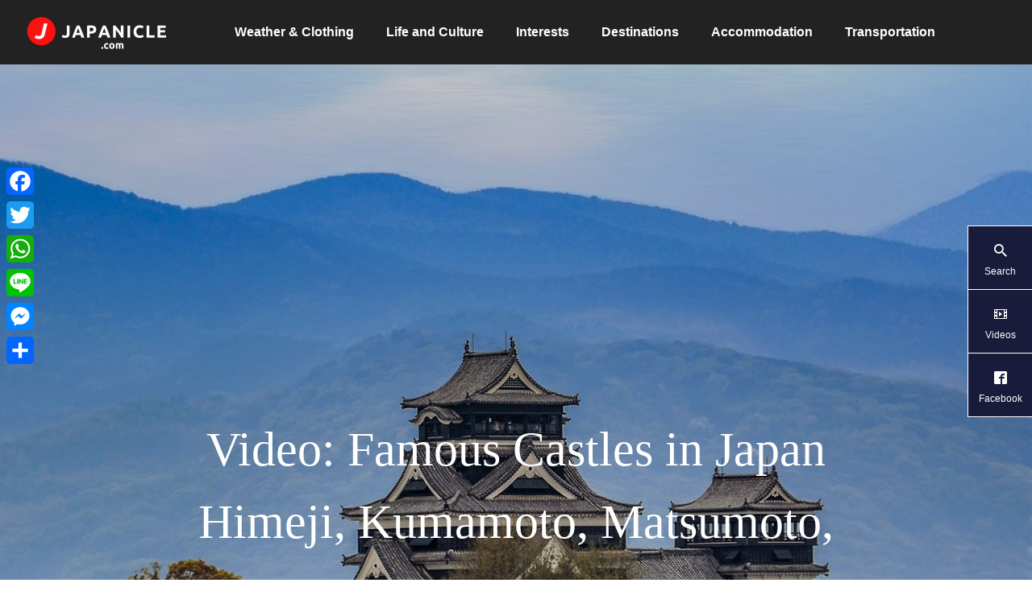

--- FILE ---
content_type: text/html; charset=UTF-8
request_url: https://japanicle.com/top/interest/castles/video-castle/
body_size: 28329
content:
<!DOCTYPE html>
<html class="pc" lang="ja">
<head>
<meta charset="UTF-8">
<!--[if IE]><meta http-equiv="X-UA-Compatible" content="IE=edge"><![endif]-->
<meta name="viewport" content="width=device-width">
<title>Video: Famous Castles in Japan Himeji, Kumamoto, Matsumoto, etc. | JAPANICLE</title>
<meta name="description" content="Photos of famous castles all over Japan are compiled in this one slide video. You can see the wonderful scenery of Himej...">
<link rel="pingback" href="https://japanicle.com/xmlrpc.php">
<meta name='robots' content='max-image-preview:large' />
<meta name="uri-translation" content="on" /><link rel="alternate" hreflang="en" href="https://japanicle.com/top/interest/castles/video-castle/" />
<link rel="alternate" hreflang="af" href="https://japanicle.com/af/top/interest/castles/video-castle/" />
<link rel="alternate" hreflang="sq" href="https://japanicle.com/sq/top/interest/castles/video-castle/" />
<link rel="alternate" hreflang="am" href="https://japanicle.com/am/top/interest/castles/video-castle/" />
<link rel="alternate" hreflang="ar" href="https://japanicle.com/ar/top/interest/castles/video-castle/" />
<link rel="alternate" hreflang="hy" href="https://japanicle.com/hy/top/interest/castles/video-castle/" />
<link rel="alternate" hreflang="az" href="https://japanicle.com/az/top/interest/castles/video-castle/" />
<link rel="alternate" hreflang="eu" href="https://japanicle.com/eu/top/interest/castles/video-castle/" />
<link rel="alternate" hreflang="be" href="https://japanicle.com/be/top/interest/castles/video-castle/" />
<link rel="alternate" hreflang="bn" href="https://japanicle.com/bn/top/interest/castles/video-castle/" />
<link rel="alternate" hreflang="bs" href="https://japanicle.com/bs/top/interest/castles/video-castle/" />
<link rel="alternate" hreflang="bg" href="https://japanicle.com/bg/top/interest/castles/video-castle/" />
<link rel="alternate" hreflang="ca" href="https://japanicle.com/ca/top/interest/castles/video-castle/" />
<link rel="alternate" hreflang="ceb" href="https://japanicle.com/ceb/top/interest/castles/video-castle/" />
<link rel="alternate" hreflang="ny" href="https://japanicle.com/ny/top/interest/castles/video-castle/" />
<link rel="alternate" hreflang="zh-CN" href="https://japanicle.com/zh-CN/top/interest/castles/video-castle/" />
<link rel="alternate" hreflang="zh-TW" href="https://japanicle.com/zh-TW/top/interest/castles/video-castle/" />
<link rel="alternate" hreflang="co" href="https://japanicle.com/co/top/interest/castles/video-castle/" />
<link rel="alternate" hreflang="hr" href="https://japanicle.com/hr/top/interest/castles/video-castle/" />
<link rel="alternate" hreflang="cs" href="https://japanicle.com/cs/top/interest/castles/video-castle/" />
<link rel="alternate" hreflang="da" href="https://japanicle.com/da/top/interest/castles/video-castle/" />
<link rel="alternate" hreflang="nl" href="https://japanicle.com/nl/top/interest/castles/video-castle/" />
<link rel="alternate" hreflang="eo" href="https://japanicle.com/eo/top/interest/castles/video-castle/" />
<link rel="alternate" hreflang="et" href="https://japanicle.com/et/top/interest/castles/video-castle/" />
<link rel="alternate" hreflang="tl" href="https://japanicle.com/tl/top/interest/castles/video-castle/" />
<link rel="alternate" hreflang="fi" href="https://japanicle.com/fi/top/interest/castles/video-castle/" />
<link rel="alternate" hreflang="fr" href="https://japanicle.com/fr/top/interest/castles/video-castle/" />
<link rel="alternate" hreflang="fy" href="https://japanicle.com/fy/top/interest/castles/video-castle/" />
<link rel="alternate" hreflang="gl" href="https://japanicle.com/gl/top/interest/castles/video-castle/" />
<link rel="alternate" hreflang="ka" href="https://japanicle.com/ka/top/interest/castles/video-castle/" />
<link rel="alternate" hreflang="de" href="https://japanicle.com/de/top/interest/castles/video-castle/" />
<link rel="alternate" hreflang="el" href="https://japanicle.com/el/top/interest/castles/video-castle/" />
<link rel="alternate" hreflang="gu" href="https://japanicle.com/gu/top/interest/castles/video-castle/" />
<link rel="alternate" hreflang="ht" href="https://japanicle.com/ht/top/interest/castles/video-castle/" />
<link rel="alternate" hreflang="ha" href="https://japanicle.com/ha/top/interest/castles/video-castle/" />
<link rel="alternate" hreflang="haw" href="https://japanicle.com/haw/top/interest/castles/video-castle/" />
<link rel="alternate" hreflang="he" href="https://japanicle.com/iw/top/interest/castles/video-castle/" />
<link rel="alternate" hreflang="hi" href="https://japanicle.com/hi/top/interest/castles/video-castle/" />
<link rel="alternate" hreflang="hmn" href="https://japanicle.com/hmn/top/interest/castles/video-castle/" />
<link rel="alternate" hreflang="hu" href="https://japanicle.com/hu/top/interest/castles/video-castle/" />
<link rel="alternate" hreflang="is" href="https://japanicle.com/is/top/interest/castles/video-castle/" />
<link rel="alternate" hreflang="ig" href="https://japanicle.com/ig/top/interest/castles/video-castle/" />
<link rel="alternate" hreflang="id" href="https://japanicle.com/id/top/interest/castles/video-castle/" />
<link rel="alternate" hreflang="ga" href="https://japanicle.com/ga/top/interest/castles/video-castle/" />
<link rel="alternate" hreflang="it" href="https://japanicle.com/it/top/interest/castles/video-castle/" />
<link rel="alternate" hreflang="jv" href="https://japanicle.com/jw/top/interest/castles/video-castle/" />
<link rel="alternate" hreflang="kn" href="https://japanicle.com/kn/top/interest/castles/video-castle/" />
<link rel="alternate" hreflang="kk" href="https://japanicle.com/kk/top/interest/castles/video-castle/" />
<link rel="alternate" hreflang="km" href="https://japanicle.com/km/top/interest/castles/video-castle/" />
<link rel="alternate" hreflang="ko" href="https://japanicle.com/ko/top/interest/castles/video-castle/" />
<link rel="alternate" hreflang="ku" href="https://japanicle.com/ku/top/interest/castles/video-castle/" />
<link rel="alternate" hreflang="ky" href="https://japanicle.com/ky/top/interest/castles/video-castle/" />
<link rel="alternate" hreflang="lo" href="https://japanicle.com/lo/top/interest/castles/video-castle/" />
<link rel="alternate" hreflang="la" href="https://japanicle.com/la/top/interest/castles/video-castle/" />
<link rel="alternate" hreflang="lv" href="https://japanicle.com/lv/top/interest/castles/video-castle/" />
<link rel="alternate" hreflang="lt" href="https://japanicle.com/lt/top/interest/castles/video-castle/" />
<link rel="alternate" hreflang="lb" href="https://japanicle.com/lb/top/interest/castles/video-castle/" />
<link rel="alternate" hreflang="mk" href="https://japanicle.com/mk/top/interest/castles/video-castle/" />
<link rel="alternate" hreflang="mg" href="https://japanicle.com/mg/top/interest/castles/video-castle/" />
<link rel="alternate" hreflang="ms" href="https://japanicle.com/ms/top/interest/castles/video-castle/" />
<link rel="alternate" hreflang="ml" href="https://japanicle.com/ml/top/interest/castles/video-castle/" />
<link rel="alternate" hreflang="mt" href="https://japanicle.com/mt/top/interest/castles/video-castle/" />
<link rel="alternate" hreflang="mi" href="https://japanicle.com/mi/top/interest/castles/video-castle/" />
<link rel="alternate" hreflang="mr" href="https://japanicle.com/mr/top/interest/castles/video-castle/" />
<link rel="alternate" hreflang="mn" href="https://japanicle.com/mn/top/interest/castles/video-castle/" />
<link rel="alternate" hreflang="my" href="https://japanicle.com/my/top/interest/castles/video-castle/" />
<link rel="alternate" hreflang="ne" href="https://japanicle.com/ne/top/interest/castles/video-castle/" />
<link rel="alternate" hreflang="no" href="https://japanicle.com/no/top/interest/castles/video-castle/" />
<link rel="alternate" hreflang="ps" href="https://japanicle.com/ps/top/interest/castles/video-castle/" />
<link rel="alternate" hreflang="fa" href="https://japanicle.com/fa/top/interest/castles/video-castle/" />
<link rel="alternate" hreflang="pl" href="https://japanicle.com/pl/top/interest/castles/video-castle/" />
<link rel="alternate" hreflang="pt" href="https://japanicle.com/pt/top/interest/castles/video-castle/" />
<link rel="alternate" hreflang="pa" href="https://japanicle.com/pa/top/interest/castles/video-castle/" />
<link rel="alternate" hreflang="ro" href="https://japanicle.com/ro/top/interest/castles/video-castle/" />
<link rel="alternate" hreflang="ru" href="https://japanicle.com/ru/top/interest/castles/video-castle/" />
<link rel="alternate" hreflang="sm" href="https://japanicle.com/sm/top/interest/castles/video-castle/" />
<link rel="alternate" hreflang="gd" href="https://japanicle.com/gd/top/interest/castles/video-castle/" />
<link rel="alternate" hreflang="sr" href="https://japanicle.com/sr/top/interest/castles/video-castle/" />
<link rel="alternate" hreflang="st" href="https://japanicle.com/st/top/interest/castles/video-castle/" />
<link rel="alternate" hreflang="sn" href="https://japanicle.com/sn/top/interest/castles/video-castle/" />
<link rel="alternate" hreflang="sd" href="https://japanicle.com/sd/top/interest/castles/video-castle/" />
<link rel="alternate" hreflang="si" href="https://japanicle.com/si/top/interest/castles/video-castle/" />
<link rel="alternate" hreflang="sk" href="https://japanicle.com/sk/top/interest/castles/video-castle/" />
<link rel="alternate" hreflang="sl" href="https://japanicle.com/sl/top/interest/castles/video-castle/" />
<link rel="alternate" hreflang="so" href="https://japanicle.com/so/top/interest/castles/video-castle/" />
<link rel="alternate" hreflang="es" href="https://japanicle.com/es/top/interest/castles/video-castle/" />
<link rel="alternate" hreflang="su" href="https://japanicle.com/su/top/interest/castles/video-castle/" />
<link rel="alternate" hreflang="sw" href="https://japanicle.com/sw/top/interest/castles/video-castle/" />
<link rel="alternate" hreflang="sv" href="https://japanicle.com/sv/top/interest/castles/video-castle/" />
<link rel="alternate" hreflang="tg" href="https://japanicle.com/tg/top/interest/castles/video-castle/" />
<link rel="alternate" hreflang="ta" href="https://japanicle.com/ta/top/interest/castles/video-castle/" />
<link rel="alternate" hreflang="te" href="https://japanicle.com/te/top/interest/castles/video-castle/" />
<link rel="alternate" hreflang="th" href="https://japanicle.com/th/top/interest/castles/video-castle/" />
<link rel="alternate" hreflang="tr" href="https://japanicle.com/tr/top/interest/castles/video-castle/" />
<link rel="alternate" hreflang="uk" href="https://japanicle.com/uk/top/interest/castles/video-castle/" />
<link rel="alternate" hreflang="ur" href="https://japanicle.com/ur/top/interest/castles/video-castle/" />
<link rel="alternate" hreflang="uz" href="https://japanicle.com/uz/top/interest/castles/video-castle/" />
<link rel="alternate" hreflang="vi" href="https://japanicle.com/vi/top/interest/castles/video-castle/" />
<link rel="alternate" hreflang="cy" href="https://japanicle.com/cy/top/interest/castles/video-castle/" />
<link rel="alternate" hreflang="xh" href="https://japanicle.com/xh/top/interest/castles/video-castle/" />
<link rel="alternate" hreflang="yi" href="https://japanicle.com/yi/top/interest/castles/video-castle/" />
<link rel="alternate" hreflang="yo" href="https://japanicle.com/yo/top/interest/castles/video-castle/" />
<link rel="alternate" hreflang="zu" href="https://japanicle.com/zu/top/interest/castles/video-castle/" />
<link rel='dns-prefetch' href='//static.addtoany.com' />
<link rel='dns-prefetch' href='//www.googletagmanager.com' />
<link rel="alternate" type="application/rss+xml" title="JAPANICLE &raquo; フィード" href="https://japanicle.com/feed/" />
<link rel="alternate" type="application/rss+xml" title="JAPANICLE &raquo; コメントフィード" href="https://japanicle.com/comments/feed/" />
<link rel='stylesheet' id='style-css' href='https://japanicle.com/wp-content/themes/FALCON-child/style.css?ver=1.0' type='text/css' media='all' />
<link rel='stylesheet' id='wp-block-library-css' href='https://japanicle.com/wp-includes/css/dist/block-library/style.min.css?ver=6.4.7' type='text/css' media='all' />
<style id='classic-theme-styles-inline-css' type='text/css'>
/*! This file is auto-generated */
.wp-block-button__link{color:#fff;background-color:#32373c;border-radius:9999px;box-shadow:none;text-decoration:none;padding:calc(.667em + 2px) calc(1.333em + 2px);font-size:1.125em}.wp-block-file__button{background:#32373c;color:#fff;text-decoration:none}
</style>
<style id='global-styles-inline-css' type='text/css'>
body{--wp--preset--color--black: #000000;--wp--preset--color--cyan-bluish-gray: #abb8c3;--wp--preset--color--white: #ffffff;--wp--preset--color--pale-pink: #f78da7;--wp--preset--color--vivid-red: #cf2e2e;--wp--preset--color--luminous-vivid-orange: #ff6900;--wp--preset--color--luminous-vivid-amber: #fcb900;--wp--preset--color--light-green-cyan: #7bdcb5;--wp--preset--color--vivid-green-cyan: #00d084;--wp--preset--color--pale-cyan-blue: #8ed1fc;--wp--preset--color--vivid-cyan-blue: #0693e3;--wp--preset--color--vivid-purple: #9b51e0;--wp--preset--gradient--vivid-cyan-blue-to-vivid-purple: linear-gradient(135deg,rgba(6,147,227,1) 0%,rgb(155,81,224) 100%);--wp--preset--gradient--light-green-cyan-to-vivid-green-cyan: linear-gradient(135deg,rgb(122,220,180) 0%,rgb(0,208,130) 100%);--wp--preset--gradient--luminous-vivid-amber-to-luminous-vivid-orange: linear-gradient(135deg,rgba(252,185,0,1) 0%,rgba(255,105,0,1) 100%);--wp--preset--gradient--luminous-vivid-orange-to-vivid-red: linear-gradient(135deg,rgba(255,105,0,1) 0%,rgb(207,46,46) 100%);--wp--preset--gradient--very-light-gray-to-cyan-bluish-gray: linear-gradient(135deg,rgb(238,238,238) 0%,rgb(169,184,195) 100%);--wp--preset--gradient--cool-to-warm-spectrum: linear-gradient(135deg,rgb(74,234,220) 0%,rgb(151,120,209) 20%,rgb(207,42,186) 40%,rgb(238,44,130) 60%,rgb(251,105,98) 80%,rgb(254,248,76) 100%);--wp--preset--gradient--blush-light-purple: linear-gradient(135deg,rgb(255,206,236) 0%,rgb(152,150,240) 100%);--wp--preset--gradient--blush-bordeaux: linear-gradient(135deg,rgb(254,205,165) 0%,rgb(254,45,45) 50%,rgb(107,0,62) 100%);--wp--preset--gradient--luminous-dusk: linear-gradient(135deg,rgb(255,203,112) 0%,rgb(199,81,192) 50%,rgb(65,88,208) 100%);--wp--preset--gradient--pale-ocean: linear-gradient(135deg,rgb(255,245,203) 0%,rgb(182,227,212) 50%,rgb(51,167,181) 100%);--wp--preset--gradient--electric-grass: linear-gradient(135deg,rgb(202,248,128) 0%,rgb(113,206,126) 100%);--wp--preset--gradient--midnight: linear-gradient(135deg,rgb(2,3,129) 0%,rgb(40,116,252) 100%);--wp--preset--font-size--small: 13px;--wp--preset--font-size--medium: 20px;--wp--preset--font-size--large: 36px;--wp--preset--font-size--x-large: 42px;--wp--preset--spacing--20: 0.44rem;--wp--preset--spacing--30: 0.67rem;--wp--preset--spacing--40: 1rem;--wp--preset--spacing--50: 1.5rem;--wp--preset--spacing--60: 2.25rem;--wp--preset--spacing--70: 3.38rem;--wp--preset--spacing--80: 5.06rem;--wp--preset--shadow--natural: 6px 6px 9px rgba(0, 0, 0, 0.2);--wp--preset--shadow--deep: 12px 12px 50px rgba(0, 0, 0, 0.4);--wp--preset--shadow--sharp: 6px 6px 0px rgba(0, 0, 0, 0.2);--wp--preset--shadow--outlined: 6px 6px 0px -3px rgba(255, 255, 255, 1), 6px 6px rgba(0, 0, 0, 1);--wp--preset--shadow--crisp: 6px 6px 0px rgba(0, 0, 0, 1);}:where(.is-layout-flex){gap: 0.5em;}:where(.is-layout-grid){gap: 0.5em;}body .is-layout-flow > .alignleft{float: left;margin-inline-start: 0;margin-inline-end: 2em;}body .is-layout-flow > .alignright{float: right;margin-inline-start: 2em;margin-inline-end: 0;}body .is-layout-flow > .aligncenter{margin-left: auto !important;margin-right: auto !important;}body .is-layout-constrained > .alignleft{float: left;margin-inline-start: 0;margin-inline-end: 2em;}body .is-layout-constrained > .alignright{float: right;margin-inline-start: 2em;margin-inline-end: 0;}body .is-layout-constrained > .aligncenter{margin-left: auto !important;margin-right: auto !important;}body .is-layout-constrained > :where(:not(.alignleft):not(.alignright):not(.alignfull)){max-width: var(--wp--style--global--content-size);margin-left: auto !important;margin-right: auto !important;}body .is-layout-constrained > .alignwide{max-width: var(--wp--style--global--wide-size);}body .is-layout-flex{display: flex;}body .is-layout-flex{flex-wrap: wrap;align-items: center;}body .is-layout-flex > *{margin: 0;}body .is-layout-grid{display: grid;}body .is-layout-grid > *{margin: 0;}:where(.wp-block-columns.is-layout-flex){gap: 2em;}:where(.wp-block-columns.is-layout-grid){gap: 2em;}:where(.wp-block-post-template.is-layout-flex){gap: 1.25em;}:where(.wp-block-post-template.is-layout-grid){gap: 1.25em;}.has-black-color{color: var(--wp--preset--color--black) !important;}.has-cyan-bluish-gray-color{color: var(--wp--preset--color--cyan-bluish-gray) !important;}.has-white-color{color: var(--wp--preset--color--white) !important;}.has-pale-pink-color{color: var(--wp--preset--color--pale-pink) !important;}.has-vivid-red-color{color: var(--wp--preset--color--vivid-red) !important;}.has-luminous-vivid-orange-color{color: var(--wp--preset--color--luminous-vivid-orange) !important;}.has-luminous-vivid-amber-color{color: var(--wp--preset--color--luminous-vivid-amber) !important;}.has-light-green-cyan-color{color: var(--wp--preset--color--light-green-cyan) !important;}.has-vivid-green-cyan-color{color: var(--wp--preset--color--vivid-green-cyan) !important;}.has-pale-cyan-blue-color{color: var(--wp--preset--color--pale-cyan-blue) !important;}.has-vivid-cyan-blue-color{color: var(--wp--preset--color--vivid-cyan-blue) !important;}.has-vivid-purple-color{color: var(--wp--preset--color--vivid-purple) !important;}.has-black-background-color{background-color: var(--wp--preset--color--black) !important;}.has-cyan-bluish-gray-background-color{background-color: var(--wp--preset--color--cyan-bluish-gray) !important;}.has-white-background-color{background-color: var(--wp--preset--color--white) !important;}.has-pale-pink-background-color{background-color: var(--wp--preset--color--pale-pink) !important;}.has-vivid-red-background-color{background-color: var(--wp--preset--color--vivid-red) !important;}.has-luminous-vivid-orange-background-color{background-color: var(--wp--preset--color--luminous-vivid-orange) !important;}.has-luminous-vivid-amber-background-color{background-color: var(--wp--preset--color--luminous-vivid-amber) !important;}.has-light-green-cyan-background-color{background-color: var(--wp--preset--color--light-green-cyan) !important;}.has-vivid-green-cyan-background-color{background-color: var(--wp--preset--color--vivid-green-cyan) !important;}.has-pale-cyan-blue-background-color{background-color: var(--wp--preset--color--pale-cyan-blue) !important;}.has-vivid-cyan-blue-background-color{background-color: var(--wp--preset--color--vivid-cyan-blue) !important;}.has-vivid-purple-background-color{background-color: var(--wp--preset--color--vivid-purple) !important;}.has-black-border-color{border-color: var(--wp--preset--color--black) !important;}.has-cyan-bluish-gray-border-color{border-color: var(--wp--preset--color--cyan-bluish-gray) !important;}.has-white-border-color{border-color: var(--wp--preset--color--white) !important;}.has-pale-pink-border-color{border-color: var(--wp--preset--color--pale-pink) !important;}.has-vivid-red-border-color{border-color: var(--wp--preset--color--vivid-red) !important;}.has-luminous-vivid-orange-border-color{border-color: var(--wp--preset--color--luminous-vivid-orange) !important;}.has-luminous-vivid-amber-border-color{border-color: var(--wp--preset--color--luminous-vivid-amber) !important;}.has-light-green-cyan-border-color{border-color: var(--wp--preset--color--light-green-cyan) !important;}.has-vivid-green-cyan-border-color{border-color: var(--wp--preset--color--vivid-green-cyan) !important;}.has-pale-cyan-blue-border-color{border-color: var(--wp--preset--color--pale-cyan-blue) !important;}.has-vivid-cyan-blue-border-color{border-color: var(--wp--preset--color--vivid-cyan-blue) !important;}.has-vivid-purple-border-color{border-color: var(--wp--preset--color--vivid-purple) !important;}.has-vivid-cyan-blue-to-vivid-purple-gradient-background{background: var(--wp--preset--gradient--vivid-cyan-blue-to-vivid-purple) !important;}.has-light-green-cyan-to-vivid-green-cyan-gradient-background{background: var(--wp--preset--gradient--light-green-cyan-to-vivid-green-cyan) !important;}.has-luminous-vivid-amber-to-luminous-vivid-orange-gradient-background{background: var(--wp--preset--gradient--luminous-vivid-amber-to-luminous-vivid-orange) !important;}.has-luminous-vivid-orange-to-vivid-red-gradient-background{background: var(--wp--preset--gradient--luminous-vivid-orange-to-vivid-red) !important;}.has-very-light-gray-to-cyan-bluish-gray-gradient-background{background: var(--wp--preset--gradient--very-light-gray-to-cyan-bluish-gray) !important;}.has-cool-to-warm-spectrum-gradient-background{background: var(--wp--preset--gradient--cool-to-warm-spectrum) !important;}.has-blush-light-purple-gradient-background{background: var(--wp--preset--gradient--blush-light-purple) !important;}.has-blush-bordeaux-gradient-background{background: var(--wp--preset--gradient--blush-bordeaux) !important;}.has-luminous-dusk-gradient-background{background: var(--wp--preset--gradient--luminous-dusk) !important;}.has-pale-ocean-gradient-background{background: var(--wp--preset--gradient--pale-ocean) !important;}.has-electric-grass-gradient-background{background: var(--wp--preset--gradient--electric-grass) !important;}.has-midnight-gradient-background{background: var(--wp--preset--gradient--midnight) !important;}.has-small-font-size{font-size: var(--wp--preset--font-size--small) !important;}.has-medium-font-size{font-size: var(--wp--preset--font-size--medium) !important;}.has-large-font-size{font-size: var(--wp--preset--font-size--large) !important;}.has-x-large-font-size{font-size: var(--wp--preset--font-size--x-large) !important;}
.wp-block-navigation a:where(:not(.wp-element-button)){color: inherit;}
:where(.wp-block-post-template.is-layout-flex){gap: 1.25em;}:where(.wp-block-post-template.is-layout-grid){gap: 1.25em;}
:where(.wp-block-columns.is-layout-flex){gap: 2em;}:where(.wp-block-columns.is-layout-grid){gap: 2em;}
.wp-block-pullquote{font-size: 1.5em;line-height: 1.6;}
</style>
<link rel='stylesheet' id='wa_chpcs_css_file-css' href='https://japanicle.com/wp-content/plugins/carousel-horizontal-posts-content-slider/assets/css/custom-style.css?ver=3.3' type='text/css' media='all' />
<link rel='stylesheet' id='contact-form-7-css' href='https://japanicle.com/wp-content/plugins/contact-form-7/includes/css/styles.css?ver=5.8.3' type='text/css' media='all' />
<link rel='stylesheet' id='searchandfilter-css' href='https://japanicle.com/wp-content/plugins/search-filter/style.css?ver=1' type='text/css' media='all' />
<link rel='stylesheet' id='toc-screen-css' href='https://japanicle.com/wp-content/plugins/table-of-contents-plus/screen.min.css?ver=2309' type='text/css' media='all' />
<style id='toc-screen-inline-css' type='text/css'>
div#toc_container ul li {font-size: 90%;}
</style>
<link rel='stylesheet' id='rt-fontawsome-css' href='https://japanicle.com/wp-content/plugins/the-post-grid/assets/vendor/font-awesome/css/font-awesome.min.css?ver=7.4.2' type='text/css' media='all' />
<link rel='stylesheet' id='rt-tpg-shortcode-css' href='https://japanicle.com/wp-content/plugins/the-post-grid/assets/css/tpg-shortcode.min.css?ver=7.4.2' type='text/css' media='all' />
<link rel='stylesheet' id='parent-style-css' href='https://japanicle.com/wp-content/themes/falcon_tcd089/style.css?ver=6.4.7' type='text/css' media='all' />
<link rel='stylesheet' id='child-style-css' href='https://japanicle.com/wp-content/themes/FALCON-child/style.css?ver=6.4.7' type='text/css' media='all' />
<link rel='stylesheet' id='addtoany-css' href='https://japanicle.com/wp-content/plugins/add-to-any/addtoany.min.css?ver=1.16' type='text/css' media='all' />
<style id='addtoany-inline-css' type='text/css'>
@media screen and (max-width:850px){
.a2a_floating_style.a2a_vertical_style{display:none;}
}
@media screen and (min-width:850px){
.a2a_floating_style.a2a_default_style{display:none;}
}
</style>
<script type="text/javascript" src="https://japanicle.com/wp-includes/js/jquery/jquery.min.js?ver=3.7.1" id="jquery-core-js"></script>
<script type="text/javascript" src="https://japanicle.com/wp-includes/js/jquery/jquery-migrate.min.js?ver=3.4.1" id="jquery-migrate-js"></script>
<script type="text/javascript" id="addtoany-core-js-before">
/* <![CDATA[ */
window.a2a_config=window.a2a_config||{};a2a_config.callbacks=[];a2a_config.overlays=[];a2a_config.templates={};a2a_localize = {
	Share: "共有",
	Save: "ブックマーク",
	Subscribe: "購読",
	Email: "メール",
	Bookmark: "ブックマーク",
	ShowAll: "すべて表示する",
	ShowLess: "小さく表示する",
	FindServices: "サービスを探す",
	FindAnyServiceToAddTo: "追加するサービスを今すぐ探す",
	PoweredBy: "Powered by",
	ShareViaEmail: "メールでシェアする",
	SubscribeViaEmail: "メールで購読する",
	BookmarkInYourBrowser: "ブラウザにブックマーク",
	BookmarkInstructions: "このページをブックマークするには、 Ctrl+D または \u2318+D を押下。",
	AddToYourFavorites: "お気に入りに追加",
	SendFromWebOrProgram: "任意のメールアドレスまたはメールプログラムから送信",
	EmailProgram: "メールプログラム",
	More: "詳細&#8230;",
	ThanksForSharing: "共有ありがとうございます !",
	ThanksForFollowing: "フォローありがとうございます !"
};
/* ]]> */
</script>
<script type="text/javascript" async src="https://static.addtoany.com/menu/page.js" id="addtoany-core-js"></script>
<script type="text/javascript" async src="https://japanicle.com/wp-content/plugins/add-to-any/addtoany.min.js?ver=1.1" id="addtoany-jquery-js"></script>

<!-- Google アナリティクス スニペット (Site Kit が追加) -->
<script type="text/javascript" src="https://www.googletagmanager.com/gtag/js?id=GT-TBZQ34H" id="google_gtagjs-js" async></script>
<script type="text/javascript" id="google_gtagjs-js-after">
/* <![CDATA[ */
window.dataLayer = window.dataLayer || [];function gtag(){dataLayer.push(arguments);}
gtag('set', 'linker', {"domains":["japanicle.com"]} );
gtag("js", new Date());
gtag("set", "developer_id.dZTNiMT", true);
gtag("config", "GT-TBZQ34H");
/* ]]> */
</script>

<!-- (ここまで) Google アナリティクス スニペット (Site Kit が追加) -->
<link rel="https://api.w.org/" href="https://japanicle.com/wp-json/" /><link rel="alternate" type="application/json" href="https://japanicle.com/wp-json/wp/v2/pages/18979" /><link rel="canonical" href="https://japanicle.com/top/interest/castles/video-castle/" />
<link rel='shortlink' href='https://japanicle.com/?p=18979' />
<link rel="alternate" type="application/json+oembed" href="https://japanicle.com/wp-json/oembed/1.0/embed?url=https%3A%2F%2Fjapanicle.com%2Ftop%2Finterest%2Fcastles%2Fvideo-castle%2F" />
<link rel="alternate" type="text/xml+oembed" href="https://japanicle.com/wp-json/oembed/1.0/embed?url=https%3A%2F%2Fjapanicle.com%2Ftop%2Finterest%2Fcastles%2Fvideo-castle%2F&#038;format=xml" />
<meta name="generator" content="Site Kit by Google 1.113.0" />
        <script>

            jQuery(window).on('elementor/frontend/init', function () {
                var previewIframe = jQuery('#elementor-preview-iframe').get(0);

                // Attach a load event listener to the preview iframe
                jQuery(previewIframe).on('load', function () {
                    var tpg_selector = tpg_str_rev("nottub-tropmi-gpttr nottub-aera-noitces-dda-rotnemele");

                    var logo = "https://japanicle.com/wp-content/plugins/the-post-grid";
                    var log_path = tpg_str_rev("gvs.04x04-noci/segami/stessa/");

                    jQuery('<div class="' + tpg_selector + '" style="vertical-align: bottom;margin-left: 5px;"><img src="' + logo + log_path + '" alt="TPG"/></div>').insertBefore(".elementor-add-section-drag-title");
                });

            });
        </script>
        <style>
            :root {
                --tpg-primary-color: #0d6efd;
                --tpg-secondary-color: #0654c4;
                --tpg-primary-light: #c4d0ff
            }

                    </style>

		
<link rel="stylesheet" href="https://japanicle.com/wp-content/themes/falcon_tcd089/css/design-plus.css?ver=1.0">
<link rel="stylesheet" href="https://japanicle.com/wp-content/themes/falcon_tcd089/css/sns-botton.css?ver=1.0">
<link rel="stylesheet" media="screen and (max-width:1201px)" href="https://japanicle.com/wp-content/themes/falcon_tcd089/css/responsive.css?ver=1.0">
<link rel="stylesheet" media="screen and (max-width:1201px)" href="https://japanicle.com/wp-content/themes/falcon_tcd089/css/footer-bar.css?ver=1.0">

<script src="https://japanicle.com/wp-content/themes/falcon_tcd089/js/jquery.easing.1.4.js?ver=1.0"></script>
<script src="https://japanicle.com/wp-content/themes/falcon_tcd089/js/jscript.js?ver=1.0"></script>
<script src="https://japanicle.com/wp-content/themes/falcon_tcd089/js/jquery.cookie.min.js?ver=1.0"></script>
<script src="https://japanicle.com/wp-content/themes/falcon_tcd089/js/comment.js?ver=1.0"></script>
<script src="https://japanicle.com/wp-content/themes/falcon_tcd089/js/parallax.js?ver=1.0"></script>

<link rel="stylesheet" href="https://japanicle.com/wp-content/themes/falcon_tcd089/js/simplebar.css?ver=1.0">
<script src="https://japanicle.com/wp-content/themes/falcon_tcd089/js/simplebar.min.js?ver=1.0"></script>


<script src="https://japanicle.com/wp-content/themes/falcon_tcd089/js/header_fix.js?ver=1.0"></script>

<script type="text/javascript">
jQuery(document).ready(function($){
  if ($.cookie('close_header_message') == 'on') {
    $('#header_message').hide();
  }
  $('#close_header_message').click(function() {
    $('#header_message').hide();
    $.cookie('close_header_message', 'on', {
      path:'/'
    });
  });
});
</script>

<style type="text/css">
body { font-size:16px; }
.common_headline { font-size:60px !important; font-weight:500 !important; }
@media screen and (max-width:950px) {
  .common_headline { font-size:41px !important; }
}
@media screen and (max-width:750px) {
  body { font-size:14px; }
  .common_headline { font-size:22px !important; font-weight:600 !important; }
}
body, input, textarea { font-family: Arial, "ヒラギノ角ゴ ProN W3", "Hiragino Kaku Gothic ProN", "メイリオ", Meiryo, sans-serif; }

.rich_font, .p-vertical { font-family: "Times New Roman" , "游明朝" , "Yu Mincho" , "游明朝体" , "YuMincho" , "ヒラギノ明朝 Pro W3" , "Hiragino Mincho Pro" , "HiraMinProN-W3" , "HGS明朝E" , "ＭＳ Ｐ明朝" , "MS PMincho" , serif; font-weight:600; }

.rich_font_type1 { font-family: Arial, "ヒラギノ角ゴ ProN W3", "Hiragino Kaku Gothic ProN", "メイリオ", Meiryo, sans-serif; font-weight:600; }
.rich_font_type2 { font-family: Arial, "Hiragino Sans", "ヒラギノ角ゴ ProN", "Hiragino Kaku Gothic ProN", "游ゴシック", YuGothic, "メイリオ", Meiryo, sans-serif; font-weight:600; }
.rich_font_type3 { font-family: "Times New Roman" , "游明朝" , "Yu Mincho" , "游明朝体" , "YuMincho" , "ヒラギノ明朝 Pro W3" , "Hiragino Mincho Pro" , "HiraMinProN-W3" , "HGS明朝E" , "ＭＳ Ｐ明朝" , "MS PMincho" , serif; font-weight:600; }

#header { background:rgba(34,34,34,1); }
body.single #header, body.no_index_header_content #header, body.header_fix #header { background:rgba(34,34,34,1); }
#header:hover { background:rgba(34,34,34,1) !important; }
#header a, #header_search_button:before { color:#ffffff; }
#header a:hover, #header_search_button:hover:before { color:rgba(255,255,255,0.5); }
#header_logo .logo_text { font-size:32px; }
#footer_logo .logo_text { font-size:32px; }
@media screen and (max-width:1201px) {
  #header_logo .logo_text { font-size:24px; }
  #footer_logo .logo_text { font-size:24px; }
}
#global_menu > ul > li > a { color:#ffffff; }
#global_menu > ul > li > a:hover, #global_menu > ul > li.current-menu-item > a, #header.active #global_menu > ul > li.active > a, #header.active #global_menu > ul > li.active_megamenu_button > a { color:rgba(255,255,255,0.5); }
#global_menu ul ul a { background:#223b80; }
#global_menu ul ul a:hover { color:#ffffff; background:#ff1616; }
#global_menu ul ul li.menu-item-has-children > a:before { color:#ffffff; }
.mobile #header, .mobile body.single.header_fix #header  { background:rgba(34,34,34,1); }
.mobile body.single #header:hover { background:rgba(34,34,34,1); }
.mobile #header:hover { background:rgba(34,34,34,1) !important; }
#drawer_menu { color:#ffffff; background:#181b39; }
#drawer_menu a { color:#ffffff; }
#drawer_menu a:hover { color:#223b80; }
#mobile_menu a { color:#ffffff; border-color:#181b39; }
#mobile_menu li li a { background:#223b80; }
#mobile_menu a:hover, #drawer_menu .close_button:hover, #mobile_menu .child_menu_button:hover { color:#ffffff; background:#ff1616; }
#mobile_menu .child_menu_button .icon:before, #mobile_menu .child_menu_button:hover .icon:before { color:#ffffff; }
#footer_search .button label:before { color:#ffffff; }
#footer_search .button label:hover:before { color:rgba(255,255,255,0.5); }
#footer_banner a { color:#ffffff !important; }
#footer_banner .title { font-size:22px; }
#footer_banner .sub_title { font-size:14px; }
@media screen and (max-width:1050px) {
  #footer_banner .title { font-size:18px; }
  #footer_banner .sub_title { font-size:12px; }
}
.author_profile .avatar_area img, .animate_image img, .animate_background .image {
  width:100%; height:auto;
  -webkit-transition: transform  0.5s ease;
  transition: transform  0.5s ease;
}
.author_profile a.avatar:hover img, .animate_image:hover img, .animate_background:hover .image {
  -webkit-transform: scale(1.2);
  transform: scale(1.2);
}


a { color:#000; }

.sns_button_list.color_type2 li.contact a:before, .author_profile .author_link li.contact a:before, .author_profile .author_link li.user_url a:before
  { color:#181b39; }

.widget_headline, .page_navi span.current, #post_pagination p, #comment_tab li.active a, #index_news_ticker .category, #side_menu a, #copyright, .news_list .item, .blog_list .item,
  #return_top a, #footer_banner .title_area, .widget_tab_post_list_button div.active, .widget_tab_post_list, #showroom_list .title, .megamenu_a .category, .megamenu_b .title, #showroom_sort_button a.active,
    #related_post .category, #showroom_title_area_bottom:before
      { background:#181b39; }

.page_navi span.current, #post_pagination p, .widget_tab_post_list_button div.active, #showroom_sort_button a.active
  { border-color:#181b39; }

#footer_menu ul li a:hover { color:rgba(24,27,57,0.5); }

.megamenu, #showroom_gallery p, #showroom_list .category, .index_showroom_list .category
  { background-color:#223b80; }

#showroom_gallery_nav .owl-item.current .item:before, #showroom_gallery_nav .item:hover:before
  { box-shadow:inset 0 0 0 4px #223b80; }
a:hover, #footer_top a:hover, #footer_social_link li a:hover:before, #next_prev_post a:hover, .single_copy_title_url_btn:hover,
  .tcdw_search_box_widget .search_area .search_button:hover:before, #single_author_title_area .author_link li a:hover:before, .author_profile a:hover, #post_meta_bottom a:hover, .cardlink_title a:hover,
    .comment a:hover, .comment_form_wrapper a:hover
      { color:#ff1616; }

.page_navi a:hover, #post_pagination a:hover, #p_readmore .button:hover, .c-pw__btn:hover, #comment_tab li a:hover, #submit_comment:hover, #cancel_comment_reply a:hover,
  #wp-calendar #prev a:hover, #wp-calendar #next a:hover, #wp-calendar td a:hover, #comment_tab li a:hover, #return_top a:hover, #side_menu a:hover, #related_post .category:hover
      { background-color:#ff1616; }

.page_navi a:hover, #post_pagination a:hover, #comment_textarea textarea:focus, .c-pw__box-input:focus
  { border-color:#ff1616; }

.post_content a { color:#4f14ff; }
.post_content a:hover { color:#ff1616; }

.design_button.type1 a { color:#ffffff !important; background:#ff1616; }
.design_button.type1 a:hover { color:#ff1616 !important; background:#ffffff; }
/* --- 目次センタリング-- */
#toc_container {
        margin: 2.4em auto;
}

/* --- ブロックエディタの画像キャプションを中央で文字小さめに-- */
.wp-block-image figcaption{
	text-align: center;
	font-size: 0.8em;
	color:#808080;
}

/* --- ヘッダータイトルの表示速度　下記では0.3秒-- */
.p-page-header__title { transition-delay: 0.3s; }

/* --- ヘッダー画像の高さ調整 -固定ページ-- */
.page #page_header { height: 180vh; }

/* --- ヘッダー画像の高さ調整 -ブログ-- */
.blog #page_header { height: 180vh; }

/* --- ヘッダー画像の高さ調整 -アーカイブ-- */
.archive #page_header { height: 180vh; }

/* --- ヘッダー画像の高さ調整 -製品アーカイブ-- */
.post-type-archive-product #page_header { height: 180vh; }

/* --- ヘッダー画像の高さ調整 -お知らせアーカイブ-- */
.post-type-archive-news #page_header { height: 150vh; }

/* --- グローバルメニューを右寄せ --- */
#global_menu ul {
    text-align: right;
    margin-right: 100px;
}

/*————————————–
コピー禁止
————————————–*/
body {
 -webkit-touch-callout:none;
 -webkit-user-select:none;
 -moz-user-select:none;
 -ms-user-select:none;
 user-select:none
}
/*————————————–
イメージマップの幅最大に
————————————–*/
img[usemap] {
    max-width: 100%;
    height: auto;
}


/*サイドバー追尾目次*/
.toc_widget_list li{
	font-size: 14px;
	font-weight: bold;
	padding: 4px 0;
}
.toc_widget_list li ul a::before{	
	content: "・";
}
.toc_widget ul li ul {
    border: none;
    padding: 0px 0px 0px 10px;
}
.toc_widget ul {
    max-height: 460px;
    overflow-y: auto;
}
.toc_widget_list li ul{		
	margin-left: 1.0em;
	text-indent: -1.0em;	
}
.toc_widget_list li ul li a {
	font-size: 13px;
	font-weight: normal;	
}.styled_h2 {
  font-size:26px !important; text-align:left; color:#ffffff; background:#223b80;  border-top:0px solid #dddddd;
  border-bottom:0px solid #dddddd;
  border-left:0px solid #dddddd;
  border-right:0px solid #dddddd;
  padding:15px 15px 15px 15px !important;
  margin:0px 0px 30px !important;
}
.styled_h3 {
  font-size:22px !important; text-align:left; color:#c9171e;   border-top:0px solid #dddddd;
  border-bottom:0px solid #dddddd;
  border-left:2px solid #c9171e;
  border-right:0px solid #dddddd;
  padding:6px 0px 6px 16px !important;
  margin:0px 0px 30px !important;
}
.styled_h4 {
  font-size:18px !important; text-align:left; color:#105779;   border-top:0px solid #dddddd;
  border-bottom:1px solid #105779;
  border-left:0px solid #dddddd;
  border-right:0px solid #dddddd;
  padding:3px 0px 3px 20px !important;
  margin:0px 0px 30px !important;
}
.styled_h5 {
  font-size:14px !important; text-align:left; color:#000000;   border-top:0px solid #dddddd;
  border-bottom:1px solid #dddddd;
  border-left:0px solid #dddddd;
  border-right:0px solid #dddddd;
  padding:3px 0px 3px 24px !important;
  margin:0px 0px 30px !important;
}
@media screen and (max-width:750px) {
  .styled_h2 { font-size:16px !important; margin:0px 0px 20px !important; }
  .styled_h3 { font-size:16px !important; margin:0px 0px 20px !important; }
  .styled_h4 { font-size:15px !important; margin:0px 0px 20px !important; }
  .styled_h5 { font-size:14px !important; margin:0px 0px 20px !important; }
}
.q_custom_button1 {
  color:#000000 !important;
  border-color:rgba(255,22,22,0.6);
}
.q_custom_button1.animation_type1 { background:#ffffff; }
.q_custom_button1:hover, .q_custom_button1:focus {
  color:#ffffff !important;
  border-color:rgba(255,22,22,0.6);
}
.q_custom_button1.animation_type1:hover { background:#ff1616; }
.q_custom_button1:before { background:#ff1616; }
.q_custom_button2 {
  color:#ffffff !important;
  border-color:rgba(34,34,34,1);
}
.q_custom_button2.animation_type1 { background:#222222; }
.q_custom_button2:hover, .q_custom_button2:focus {
  color:#ffffff !important;
  border-color:rgba(255,22,22,1);
}
.q_custom_button2.animation_type1:hover { background:#ff1616; }
.q_custom_button2:before { background:#ff1616; }
.speech_balloon_left1 .speach_balloon_text { background-color: #ffdfdf; border-color: #ffdfdf; color: #000000 }
.speech_balloon_left1 .speach_balloon_text::before { border-right-color: #ffdfdf }
.speech_balloon_left1 .speach_balloon_text::after { border-right-color: #ffdfdf }
.speech_balloon_left2 .speach_balloon_text { background-color: #ffffff; border-color: #ff5353; color: #000000 }
.speech_balloon_left2 .speach_balloon_text::before { border-right-color: #ff5353 }
.speech_balloon_left2 .speach_balloon_text::after { border-right-color: #ffffff }
.speech_balloon_right1 .speach_balloon_text { background-color: #ccf4ff; border-color: #ccf4ff; color: #000000 }
.speech_balloon_right1 .speach_balloon_text::before { border-left-color: #ccf4ff }
.speech_balloon_right1 .speach_balloon_text::after { border-left-color: #ccf4ff }
.speech_balloon_right2 .speach_balloon_text { background-color: #ffffff; border-color: #0789b5; color: #000000 }
.speech_balloon_right2 .speach_balloon_text::before { border-left-color: #0789b5 }
.speech_balloon_right2 .speach_balloon_text::after { border-left-color: #ffffff }
.qt_google_map .pb_googlemap_custom-overlay-inner { background:#181b39; color:#ffffff; }
.qt_google_map .pb_googlemap_custom-overlay-inner::after { border-color:#181b39 transparent transparent transparent; }
.design_headline1 { font-size:28px !important; background:#000; color:#fff; height:70px; line-height:70px !important; position:relative; text-align:center; margin:0 0 30px 0 !important; padding:0 !important; }
.design_headline2 { font-size:26px !important; background:#eee; height:70px; line-height:70px !important; position:relative; text-align:center; margin:0 0 50px 0 !important; padding:0 !important; }
.design_headline2 .num { font-size:20px !important; width:50px; height:50px; line-height:50px; font-family:'Arial'; display:block; background:#000; position:absolute; top:10px; left:10px; color:#fff; }
@media screen and (max-width:750px) {
  .design_headline1 { font-size:16px !important; height:50px; line-height:50px !important; margin:0 0 20px 0 !important; }
  .design_headline2 { font-size:16px !important; height:50px; line-height:50px !important; margin:0 0 20px 0 !important; }
  .design_headline2 .num { font-size:14px !important; width:30px; height:30px; line-height:30px; }
}
</style>

<style id="current-page-style" type="text/css">
#page_header .overlay { background-color:rgba(0,0,0,0.2); }
#site_wrap { display:none; }
#site_loader_overlay { background:#ffffff; opacity:1; position:fixed; top:0px; left:0px; width:100%; height:100%; width:100%; height:100vh; z-index:99999; }
#site_loader_overlay.slide_up {
  top:-100vh; opacity:0;
  -webkit-transition: transition: top 0.7s cubic-bezier(0.83, 0, 0.17, 1) 0.4s, opacity 0s cubic-bezier(0.83, 0, 0.17, 1) 1.5s;
  transition: top 0.7s cubic-bezier(0.83, 0, 0.17, 1) 0.4s, opacity 0s cubic-bezier(0.83, 0, 0.17, 1) 1.5s;
}
#site_loader_overlay.slide_down {
  top:100vh; opacity:0;
  -webkit-transition: transition: top 0.7s cubic-bezier(0.83, 0, 0.17, 1) 0.4s, opacity 0s cubic-bezier(0.83, 0, 0.17, 1) 1.5s;
  transition: top 0.7s cubic-bezier(0.83, 0, 0.17, 1) 0.4s, opacity 0s cubic-bezier(0.83, 0, 0.17, 1) 1.5s;
}
#site_loader_overlay.slide_left {
  left:-100%; opactiy:0;
  -webkit-transition: transition: left 0.7s cubic-bezier(0.83, 0, 0.17, 1) 0.4s, opacity 0s cubic-bezier(0.83, 0, 0.17, 1) 1.5s;
  transition: left 0.7s cubic-bezier(0.83, 0, 0.17, 1) 0.4s, opacity 0s cubic-bezier(0.83, 0, 0.17, 1) 1.5s;
}
#site_loader_overlay.slide_right {
  left:100%; opactiy:0;
  -webkit-transition: transition: left 0.7s cubic-bezier(0.83, 0, 0.17, 1) 0.4s, opacity 0s cubic-bezier(0.83, 0, 0.17, 1) 1.5s;
  transition: left 0.7s cubic-bezier(0.83, 0, 0.17, 1) 0.4s, opacity 0s cubic-bezier(0.83, 0, 0.17, 1) 1.5s;
}
#site_loader_logo { position:relative; width:100%; height:100%; }
#site_loader_logo_inner {
  position:absolute; text-align:center; width:100%;
  top:50%; -ms-transform: translateY(-50%); -webkit-transform: translateY(-50%); transform: translateY(-50%);
}
#site_loader_overlay.active #site_loader_logo_inner {
  opacity:0;
  -webkit-transition: all 1.0s cubic-bezier(0.22, 1, 0.36, 1) 0s; transition: all 1.0s cubic-bezier(0.22, 1, 0.36, 1) 0s;
}
#site_loader_logo img.mobile { display:none; }
#site_loader_logo .catch { line-height:1.6; padding:0 50px; width:100%; -webkit-box-sizing:border-box; box-sizing:border-box; }
#site_loader_logo_inner .message { text-align:left; margin:30px auto 0; display:table; }
#site_loader_logo.no_logo .message { margin-top:0 !important; }
#site_loader_logo_inner .message.type2 { text-align:center; }
#site_loader_logo_inner .message.type3 { text-align:right; }
#site_loader_logo_inner .message_inner { display:inline; line-height:1.5; margin:0; }
@media screen and (max-width:750px) {
  #site_loader_logo.has_mobile_logo img.pc { display:none; }
  #site_loader_logo.has_mobile_logo img.mobile { display:inline; }
  #site_loader_logo .message { margin:23px auto 0; }
  #site_loader_logo .catch { padding:0 20px; }
}

/* ----- animation ----- */
#site_loader_logo .logo_image { opacity:0; }
#site_loader_logo.use_normal_animation .catch { opacity:0; }
#site_loader_logo.use_text_animation .catch span { opacity:0; position:relative; }
#site_loader_logo .message { opacity:0; }
#site_loader_logo.active .logo_image {
  -webkit-animation: opacityAnimation 1.4s ease forwards 0.5s;
  animation: opacityAnimation 1.4s ease forwards 0.5s;
}
#site_loader_logo img.use_logo_animation {
	position:relative;
  -webkit-animation: slideUpDown 1.5s ease-in-out infinite 0s;
  animation: slideUpDown 1.5s ease-in-out infinite 0s;
}
#site_loader_logo.use_normal_animation.active .catch {
  -webkit-animation: opacityAnimation 1.4s ease forwards 0.5s;
  animation: opacityAnimation 1.4s ease forwards 0.5s;
}
#site_loader_logo.use_text_animation .catch span.animate {
  -webkit-animation: text_animation 0.5s ease forwards 0s;
  animation: text_animation 0.5s ease forwards 0s;
}
#site_loader_logo.use_normal_animation.active .message {
  -webkit-animation: opacityAnimation 1.4s ease forwards 1.5s;
  animation: opacityAnimation 1.4s ease forwards 1.5s;
}
#site_loader_logo.use_text_animation.active .message {
  -webkit-animation: opacityAnimation 1.4s ease forwards 2s;
  animation: opacityAnimation 1.4s ease forwards 2s;
}
#site_loader_logo_inner .text { display:inline; }
#site_loader_logo_inner .dot_animation_wrap { display:inline; margin:0 0 0 4px; position:absolute; }
#site_loader_logo_inner .dot_animation { display:inline; }
#site_loader_logo_inner i {
  width:2px; height:2px; margin:0 4px 0 0; border-radius:100%;
  display:inline-block; background:#000;
  -webkit-animation: loading-dots-middle-dots 0.5s linear infinite; -ms-animation: loading-dots-middle-dots 0.5s linear infinite; animation: loading-dots-middle-dots 0.5s linear infinite;
}
#site_loader_logo_inner i:first-child {
  opacity: 0;
  -webkit-animation: loading-dots-first-dot 0.5s infinite; -ms-animation: loading-dots-first-dot 0.5s linear infinite; animation: loading-dots-first-dot 0.5s linear infinite;
  -webkit-transform: translate(-4px); -ms-transform: translate(-4px); transform: translate(-4px);
}
#site_loader_logo_inner i:last-child {
  -webkit-animation: loading-dots-last-dot 0.5s linear infinite; -ms-animation: loading-dots-last-dot 0.5s linear infinite; animation: loading-dots-last-dot 0.5s linear infinite;
}
@-webkit-keyframes loading-dots-fadein{
  100% { opacity:1; }
}
@keyframes loading-dots-fadein{
  100% { opacity:1; }
}
@-webkit-keyframes loading-dots-first-dot {
  100% { -webkit-transform:translate(6px); -ms-transform:translate(6px); transform:translate(6px); opacity:1; }
}
@keyframes loading-dots-first-dot {
  100% {-webkit-transform:translate(6px);-ms-transform:translate(6px); transform:translate(6px); opacity:1; }
}
@-webkit-keyframes loading-dots-middle-dots { 
  100% { -webkit-transform:translate(6px); -ms-transform:translate(6px); transform:translate(6px) }
}
@keyframes loading-dots-middle-dots {
  100% { -webkit-transform:translate(6px); -ms-transform:translate(6px); transform:translate(6px) }
}
@-webkit-keyframes loading-dots-last-dot {
  100% { -webkit-transform:translate(6px); -ms-transform:translate(6px); transform:translate(6px); opacity:0; }
}
@keyframes loading-dots-last-dot {
  100% { -webkit-transform:translate(6px); -ms-transform:translate(6px); transform:translate(6px); opacity:0; }
}

#site_loader_overlay.active #site_loader_animation {
  opacity:0;
  -webkit-transition: all 1.0s cubic-bezier(0.22, 1, 0.36, 1) 0s; transition: all 1.0s cubic-bezier(0.22, 1, 0.36, 1) 0s;
}

#site_loader_logo_inner .message { font-size:20px; color:#ff1616; }
#site_loader_logo_inner i { background:#ff1616; }
@media screen and (max-width:750px) {
  #site_loader_logo_inner .message { font-size:12px; }
  }
</style>

<script type="text/javascript">
jQuery(document).ready(function($){

  
  
});
</script>
<script type="text/javascript">
jQuery(function($){
  if ($('.megamenu_a .slider').length){
    $('.megamenu_a .slider').addClass('owl-carousel').owlCarousel({
      autoplay: true,
      autoplayHoverPause: true,
      autoplayTimeout: 5000,
      autoplaySpeed: 700,
      dots: false,
      items: 4,
      loop: true,
      nav: true,
      navText: ['&#xe90f', '&#xe910']
    });
  }
});
</script>
<!-- Global site tag (gtag.js) - Google Analytics -->
<script async src="https://www.googletagmanager.com/gtag/js?id=UA-124569982-2"></script>
<script>
  window.dataLayer = window.dataLayer || [];
  function gtag(){dataLayer.push(arguments);}
  gtag('js', new Date());

  gtag('config', 'UA-124569982-2');
</script>
<!-- Meta Pixel Code -->
<script>
!function(f,b,e,v,n,t,s)
{if(f.fbq)return;n=f.fbq=function(){n.callMethod?
n.callMethod.apply(n,arguments):n.queue.push(arguments)};
if(!f._fbq)f._fbq=n;n.push=n;n.loaded=!0;n.version='2.0';
n.queue=[];t=b.createElement(e);t.async=!0;
t.src=v;s=b.getElementsByTagName(e)[0];
s.parentNode.insertBefore(t,s)}(window, document,'script',
'https://connect.facebook.net/en_US/fbevents.js');
fbq('init', '747110296471964');
fbq('track', 'PageView');
</script>
<noscript><img height="1" width="1" style="display:none"
src="https://www.facebook.com/tr?id=747110296471964&ev=PageView&noscript=1"
/></noscript>
<!-- End Meta Pixel Code -->
<meta name="facebook-domain-verification" content="u6lr5djdtrpru6co6xdhhmxx2rbwmz" />

<link rel="icon" href="https://japanicle.com/wp-content/uploads/2022/03/cropped-JAPANICLE-2-32x32.png" sizes="32x32" />
<link rel="icon" href="https://japanicle.com/wp-content/uploads/2022/03/cropped-JAPANICLE-2-192x192.png" sizes="192x192" />
<link rel="apple-touch-icon" href="https://japanicle.com/wp-content/uploads/2022/03/cropped-JAPANICLE-2-180x180.png" />
<meta name="msapplication-TileImage" content="https://japanicle.com/wp-content/uploads/2022/03/cropped-JAPANICLE-2-270x270.png" />
</head>
<body id="body" class="page-template-default page page-id-18979 page-child parent-pageid-233 sp-easy-accordion-enabled rttpg rttpg-7.4.2 radius-frontend rttpg-body-wrap rttpg-flaticon load_screen_animation_type1 use_header_fix use_mobile_header_fix">


 
 
 <header id="header">
    <div id="header_logo">
   <p class="logo">
 <a href="https://japanicle.com/" title="JAPANICLE">
    <img class="logo_image pc" src="https://japanicle.com/wp-content/uploads/2022/03/JAPANICLE透過-1.png?1769216950" alt="JAPANICLE" title="JAPANICLE" width="180" height="47" />
  <img class="logo_image mobile" src="https://japanicle.com/wp-content/uploads/2022/03/JAPANICLE透過300.png?1769216950" alt="JAPANICLE" title="JAPANICLE" width="150" height="39" />   </a>
</p>

  </div>
      <a id="global_menu_button" href="#"><span></span><span></span><span></span></a>
  <nav id="global_menu">
   <ul id="menu-contents" class="menu"><li id="menu-item-16632" class="menu-item menu-item-type-post_type menu-item-object-page menu-item-has-children menu-item-16632 "><a href="https://japanicle.com/top/weather/">Weather &#038; Clothing</a>
<ul class="sub-menu">
	<li id="menu-item-1288" class="menu-item menu-item-type-post_type menu-item-object-page menu-item-has-children menu-item-1288 "><a href="https://japanicle.com/top/weather/winter/">Winter</a>
	<ul class="sub-menu">
		<li id="menu-item-1290" class="menu-item menu-item-type-post_type menu-item-object-page menu-item-1290 "><a href="https://japanicle.com/top/weather/winter/winter-wear-in-japan/">Winter Wear in Japan</a></li>
		<li id="menu-item-9251" class="menu-item menu-item-type-post_type menu-item-object-page menu-item-9251 "><a href="https://japanicle.com/top/weather/winter/winter-wear-in-hokkaido/">Winter Wear in Hokkaido</a></li>
		<li id="menu-item-1289" class="menu-item menu-item-type-post_type menu-item-object-page menu-item-has-children menu-item-1289 "><a href="https://japanicle.com/top/weather/winter/december/">December</a>
		<ul class="sub-menu">
			<li id="menu-item-2036" class="menu-item menu-item-type-post_type menu-item-object-page menu-item-2036 "><a href="https://japanicle.com/top/weather/winter/december/tokyo/">Tokyo Weather</a></li>
			<li id="menu-item-17574" class="menu-item menu-item-type-post_type menu-item-object-page menu-item-17574 "><a href="https://japanicle.com/top/weather/winter/december/kyoto/">Kyoto Weather</a></li>
			<li id="menu-item-2029" class="menu-item menu-item-type-post_type menu-item-object-page menu-item-2029 "><a href="https://japanicle.com/top/weather/winter/december/osaka/">Osaka Weather</a></li>
			<li id="menu-item-2035" class="menu-item menu-item-type-post_type menu-item-object-page menu-item-2035 "><a href="https://japanicle.com/top/weather/winter/december/hokkaido/">Hokkaido Weather</a></li>
			<li id="menu-item-17619" class="menu-item menu-item-type-post_type menu-item-object-page menu-item-17619 "><a href="https://japanicle.com/top/weather/winter/december/sendai/">Sendai Weather</a></li>
			<li id="menu-item-17705" class="menu-item menu-item-type-post_type menu-item-object-page menu-item-17705 "><a href="https://japanicle.com/top/weather/winter/december/nagano/">Nagano Weather</a></li>
			<li id="menu-item-17864" class="menu-item menu-item-type-post_type menu-item-object-page menu-item-17864 "><a href="https://japanicle.com/top/weather/winter/december/nagoya/">Nagoya Weather</a></li>
			<li id="menu-item-18452" class="menu-item menu-item-type-post_type menu-item-object-page menu-item-18452 "><a href="https://japanicle.com/top/weather/winter/december/hiroshima/">Hiroshima Weather</a></li>
			<li id="menu-item-18478" class="menu-item menu-item-type-post_type menu-item-object-page menu-item-18478 "><a href="https://japanicle.com/top/weather/winter/december/fukuoka/">Fukuoka Weather</a></li>
			<li id="menu-item-18401" class="menu-item menu-item-type-post_type menu-item-object-page menu-item-18401 "><a href="https://japanicle.com/top/weather/winter/december/okinawa/">Okinawa Weather</a></li>
		</ul>
</li>
		<li id="menu-item-1291" class="menu-item menu-item-type-post_type menu-item-object-page menu-item-has-children menu-item-1291 "><a href="https://japanicle.com/top/weather/winter/january/">January</a>
		<ul class="sub-menu">
			<li id="menu-item-2037" class="menu-item menu-item-type-post_type menu-item-object-page menu-item-2037 "><a href="https://japanicle.com/top/weather/winter/january/tokyo/">Tokyo Weather</a></li>
			<li id="menu-item-17568" class="menu-item menu-item-type-post_type menu-item-object-page menu-item-17568 "><a href="https://japanicle.com/top/weather/winter/january/kyoto/">Kyoto Weather</a></li>
			<li id="menu-item-2031" class="menu-item menu-item-type-post_type menu-item-object-page menu-item-2031 "><a href="https://japanicle.com/top/weather/winter/january/osaka/">Osaka Weather</a></li>
			<li id="menu-item-2025" class="menu-item menu-item-type-post_type menu-item-object-page menu-item-2025 "><a href="https://japanicle.com/top/weather/winter/january/hokkaido/">Hokkaido Weather</a></li>
			<li id="menu-item-17608" class="menu-item menu-item-type-post_type menu-item-object-page menu-item-17608 "><a href="https://japanicle.com/top/weather/winter/january/sendai/">Sendai Weather</a></li>
			<li id="menu-item-17707" class="menu-item menu-item-type-post_type menu-item-object-page menu-item-17707 "><a href="https://japanicle.com/top/weather/winter/january/nagano/">Nagano Weather</a></li>
			<li id="menu-item-17887" class="menu-item menu-item-type-post_type menu-item-object-page menu-item-17887 "><a href="https://japanicle.com/top/weather/winter/january/nagoya/">Nagoya Weather</a></li>
			<li id="menu-item-18447" class="menu-item menu-item-type-post_type menu-item-object-page menu-item-18447 "><a href="https://japanicle.com/top/weather/winter/january/hiroshima/">Hiroshima Weather</a></li>
			<li id="menu-item-18473" class="menu-item menu-item-type-post_type menu-item-object-page menu-item-18473 "><a href="https://japanicle.com/top/weather/winter/january/fukuoka/">Fukuoka Weather</a></li>
			<li id="menu-item-18403" class="menu-item menu-item-type-post_type menu-item-object-page menu-item-18403 "><a href="https://japanicle.com/top/weather/winter/january/okinawa/">Okinawa Weather</a></li>
		</ul>
</li>
		<li id="menu-item-1292" class="menu-item menu-item-type-post_type menu-item-object-page menu-item-has-children menu-item-1292 "><a href="https://japanicle.com/top/weather/winter/february/">February</a>
		<ul class="sub-menu">
			<li id="menu-item-2038" class="menu-item menu-item-type-post_type menu-item-object-page menu-item-2038 "><a href="https://japanicle.com/top/weather/winter/february/tokyo/">Tokyo Weather</a></li>
			<li id="menu-item-17575" class="menu-item menu-item-type-post_type menu-item-object-page menu-item-17575 "><a href="https://japanicle.com/top/weather/winter/february/kyoto/">Kyoto Weather</a></li>
			<li id="menu-item-2030" class="menu-item menu-item-type-post_type menu-item-object-page menu-item-2030 "><a href="https://japanicle.com/top/weather/winter/february/osaka/">Osaka Weather</a></li>
			<li id="menu-item-2039" class="menu-item menu-item-type-post_type menu-item-object-page menu-item-2039 "><a href="https://japanicle.com/top/weather/winter/february/hokkaido/">Hokkaido Weather</a></li>
			<li id="menu-item-17616" class="menu-item menu-item-type-post_type menu-item-object-page menu-item-17616 "><a href="https://japanicle.com/top/weather/winter/february/sendai/">Sendai Weather</a></li>
			<li id="menu-item-17706" class="menu-item menu-item-type-post_type menu-item-object-page menu-item-17706 "><a href="https://japanicle.com/top/weather/winter/february/nagano/">Nagano Weather</a></li>
			<li id="menu-item-17865" class="menu-item menu-item-type-post_type menu-item-object-page menu-item-17865 "><a href="https://japanicle.com/top/weather/winter/february/nagoya-2/">Nagoya Weather</a></li>
			<li id="menu-item-18446" class="menu-item menu-item-type-post_type menu-item-object-page menu-item-18446 "><a href="https://japanicle.com/top/weather/winter/february/hiroshima/">Hiroshima Weather</a></li>
			<li id="menu-item-18472" class="menu-item menu-item-type-post_type menu-item-object-page menu-item-18472 "><a href="https://japanicle.com/top/weather/winter/february/fukuoka/">Fukuoka Weather</a></li>
			<li id="menu-item-18402" class="menu-item menu-item-type-post_type menu-item-object-page menu-item-18402 "><a href="https://japanicle.com/top/weather/winter/february/okinawa/">Okinawa Weather</a></li>
		</ul>
</li>
	</ul>
</li>
	<li id="menu-item-1287" class="menu-item menu-item-type-post_type menu-item-object-page menu-item-has-children menu-item-1287 "><a href="https://japanicle.com/top/weather/spring/">Spring</a>
	<ul class="sub-menu">
		<li id="menu-item-1281" class="menu-item menu-item-type-post_type menu-item-object-page menu-item-1281 "><a href="https://japanicle.com/top/weather/spring/spring-wear-in-japan/">Spring Wear in Japan</a></li>
		<li id="menu-item-1284" class="menu-item menu-item-type-post_type menu-item-object-page menu-item-has-children menu-item-1284 "><a href="https://japanicle.com/top/weather/spring/march/">March</a>
		<ul class="sub-menu">
			<li id="menu-item-2040" class="menu-item menu-item-type-post_type menu-item-object-page menu-item-2040 "><a href="https://japanicle.com/top/weather/spring/march/tokyo/">Tokyo Weather</a></li>
			<li id="menu-item-17571" class="menu-item menu-item-type-post_type menu-item-object-page menu-item-17571 "><a href="https://japanicle.com/top/weather/spring/march/kyoto/">Kyoto Weather</a></li>
			<li id="menu-item-2033" class="menu-item menu-item-type-post_type menu-item-object-page menu-item-2033 "><a href="https://japanicle.com/top/weather/spring/march/osaka/">Osaka Weather</a></li>
			<li id="menu-item-2027" class="menu-item menu-item-type-post_type menu-item-object-page menu-item-2027 "><a href="https://japanicle.com/top/weather/spring/march/hokkaido/">Hokkaido Weather</a></li>
			<li id="menu-item-17611" class="menu-item menu-item-type-post_type menu-item-object-page menu-item-17611 "><a href="https://japanicle.com/top/weather/spring/march/sendai/">Sendai Weather</a></li>
			<li id="menu-item-17710" class="menu-item menu-item-type-post_type menu-item-object-page menu-item-17710 "><a href="https://japanicle.com/top/weather/spring/march/nagano/">Nagano Weather</a></li>
			<li id="menu-item-17867" class="menu-item menu-item-type-post_type menu-item-object-page menu-item-17867 "><a href="https://japanicle.com/top/weather/spring/march/nagoya/">Nagoya Weather</a></li>
			<li id="menu-item-18450" class="menu-item menu-item-type-post_type menu-item-object-page menu-item-18450 "><a href="https://japanicle.com/top/weather/spring/march/hiroshima/">Hiroshima Weather</a></li>
			<li id="menu-item-18476" class="menu-item menu-item-type-post_type menu-item-object-page menu-item-18476 "><a href="https://japanicle.com/top/weather/spring/march/fukuoka/">Fukuoka Weather</a></li>
			<li id="menu-item-18404" class="menu-item menu-item-type-post_type menu-item-object-page menu-item-18404 "><a href="https://japanicle.com/top/weather/spring/march/okinawa/">Okinawa Weather</a></li>
		</ul>
</li>
		<li id="menu-item-1283" class="menu-item menu-item-type-post_type menu-item-object-page menu-item-has-children menu-item-1283 "><a href="https://japanicle.com/top/weather/spring/april/">April</a>
		<ul class="sub-menu">
			<li id="menu-item-2021" class="menu-item menu-item-type-post_type menu-item-object-page menu-item-2021 "><a href="https://japanicle.com/top/weather/spring/april/tokyo/">Tokyo Weather</a></li>
			<li id="menu-item-17580" class="menu-item menu-item-type-post_type menu-item-object-page menu-item-17580 "><a href="https://japanicle.com/top/weather/spring/april/kyoto/">Kyoto Weather</a></li>
			<li id="menu-item-2022" class="menu-item menu-item-type-post_type menu-item-object-page menu-item-2022 "><a href="https://japanicle.com/top/weather/spring/april/osaka/">Osaka Weather</a></li>
			<li id="menu-item-2024" class="menu-item menu-item-type-post_type menu-item-object-page menu-item-2024 "><a href="https://japanicle.com/top/weather/spring/april/hokkaido/">Hokkaido Weather</a></li>
			<li id="menu-item-17617" class="menu-item menu-item-type-post_type menu-item-object-page menu-item-17617 "><a href="https://japanicle.com/top/weather/spring/april/sendai/">Sendai Weather</a></li>
			<li id="menu-item-17703" class="menu-item menu-item-type-post_type menu-item-object-page menu-item-17703 "><a href="https://japanicle.com/top/weather/spring/april/nagano/">Nagano Weather</a></li>
			<li id="menu-item-17862" class="menu-item menu-item-type-post_type menu-item-object-page menu-item-17862 "><a href="https://japanicle.com/top/weather/spring/april/nagoya/">Nagoya Weather</a></li>
			<li id="menu-item-18444" class="menu-item menu-item-type-post_type menu-item-object-page menu-item-18444 "><a href="https://japanicle.com/top/weather/spring/april/hiroshima/">Hiroshima Weather</a></li>
			<li id="menu-item-18470" class="menu-item menu-item-type-post_type menu-item-object-page menu-item-18470 "><a href="https://japanicle.com/top/weather/spring/april/fukuoka/">Fukuoka Weather</a></li>
			<li id="menu-item-18400" class="menu-item menu-item-type-post_type menu-item-object-page menu-item-18400 "><a href="https://japanicle.com/top/weather/spring/april/okinawa/">Okinawa Weather</a></li>
		</ul>
</li>
		<li id="menu-item-1282" class="menu-item menu-item-type-post_type menu-item-object-page menu-item-has-children menu-item-1282 "><a href="https://japanicle.com/top/weather/spring/may/">May</a>
		<ul class="sub-menu">
			<li id="menu-item-2042" class="menu-item menu-item-type-post_type menu-item-object-page menu-item-2042 "><a href="https://japanicle.com/top/weather/spring/may/tokyo/">Tokyo Weather</a></li>
			<li id="menu-item-17572" class="menu-item menu-item-type-post_type menu-item-object-page menu-item-17572 "><a href="https://japanicle.com/top/weather/spring/may/kyoto/">Kyoto Weather</a></li>
			<li id="menu-item-2034" class="menu-item menu-item-type-post_type menu-item-object-page menu-item-2034 "><a href="https://japanicle.com/top/weather/spring/may/osaka/">Osaka Weather</a></li>
			<li id="menu-item-2028" class="menu-item menu-item-type-post_type menu-item-object-page menu-item-2028 "><a href="https://japanicle.com/top/weather/spring/may/hokkaido/">Hokkaido Weather</a></li>
			<li id="menu-item-17612" class="menu-item menu-item-type-post_type menu-item-object-page menu-item-17612 "><a href="https://japanicle.com/top/weather/spring/may/sendai/">Sendai Weather</a></li>
			<li id="menu-item-17711" class="menu-item menu-item-type-post_type menu-item-object-page menu-item-17711 "><a href="https://japanicle.com/top/weather/spring/may/nagano/">Nagano Weather</a></li>
			<li id="menu-item-17868" class="menu-item menu-item-type-post_type menu-item-object-page menu-item-17868 "><a href="https://japanicle.com/top/weather/spring/may/nagoya/">Nagoya Weather</a></li>
			<li id="menu-item-18451" class="menu-item menu-item-type-post_type menu-item-object-page menu-item-18451 "><a href="https://japanicle.com/top/weather/spring/may/hiroshima/">Hiroshima Weather</a></li>
			<li id="menu-item-18477" class="menu-item menu-item-type-post_type menu-item-object-page menu-item-18477 "><a href="https://japanicle.com/top/weather/spring/may/fukuoka/">Fukuoka Weather</a></li>
			<li id="menu-item-18399" class="menu-item menu-item-type-post_type menu-item-object-page menu-item-18399 "><a href="https://japanicle.com/top/weather/spring/may/okinawa/">Okinawa Weather</a></li>
		</ul>
</li>
	</ul>
</li>
	<li id="menu-item-1286" class="menu-item menu-item-type-post_type menu-item-object-page menu-item-has-children menu-item-1286 "><a href="https://japanicle.com/top/weather/summer/">Summer</a>
	<ul class="sub-menu">
		<li id="menu-item-1277" class="menu-item menu-item-type-post_type menu-item-object-page menu-item-1277 "><a href="https://japanicle.com/top/weather/summer/summer-wear-in-japan/">Summer Wear in Japan</a></li>
		<li id="menu-item-1280" class="menu-item menu-item-type-post_type menu-item-object-page menu-item-has-children menu-item-1280 "><a href="https://japanicle.com/top/weather/summer/june/">June</a>
		<ul class="sub-menu">
			<li id="menu-item-2018" class="menu-item menu-item-type-post_type menu-item-object-page menu-item-2018 "><a href="https://japanicle.com/top/weather/summer/june/tokyo/">Tokyo Weather</a></li>
			<li id="menu-item-17570" class="menu-item menu-item-type-post_type menu-item-object-page menu-item-17570 "><a href="https://japanicle.com/top/weather/summer/june/kyoto/">Kyoto Weather</a></li>
			<li id="menu-item-2019" class="menu-item menu-item-type-post_type menu-item-object-page menu-item-2019 "><a href="https://japanicle.com/top/weather/summer/june/osaka/">Osaka Weather</a></li>
			<li id="menu-item-2020" class="menu-item menu-item-type-post_type menu-item-object-page menu-item-2020 "><a href="https://japanicle.com/top/weather/summer/june/hokkaido/">Hokkaido Weather</a></li>
			<li id="menu-item-17610" class="menu-item menu-item-type-post_type menu-item-object-page menu-item-17610 "><a href="https://japanicle.com/top/weather/summer/june/sendai/">Sendai Weather</a></li>
			<li id="menu-item-17799" class="menu-item menu-item-type-post_type menu-item-object-page menu-item-17799 "><a href="https://japanicle.com/top/weather/summer/june/nagano/">Nagano Weather</a></li>
			<li id="menu-item-17886" class="menu-item menu-item-type-post_type menu-item-object-page menu-item-17886 "><a href="https://japanicle.com/top/weather/summer/june/nagoya/">Nagoya Weather</a></li>
			<li id="menu-item-18449" class="menu-item menu-item-type-post_type menu-item-object-page menu-item-18449 "><a href="https://japanicle.com/top/weather/summer/june/hiroshima/">Hiroshima Weather</a></li>
			<li id="menu-item-18475" class="menu-item menu-item-type-post_type menu-item-object-page menu-item-18475 "><a href="https://japanicle.com/top/weather/summer/june/fukuoka/">Fukuoka Weather</a></li>
			<li id="menu-item-18398" class="menu-item menu-item-type-post_type menu-item-object-page menu-item-18398 "><a href="https://japanicle.com/top/weather/summer/june/okinawa/">Okinawa Weather</a></li>
		</ul>
</li>
		<li id="menu-item-1279" class="menu-item menu-item-type-post_type menu-item-object-page menu-item-has-children menu-item-1279 "><a href="https://japanicle.com/top/weather/summer/july/">July</a>
		<ul class="sub-menu">
			<li id="menu-item-2017" class="menu-item menu-item-type-post_type menu-item-object-page menu-item-2017 "><a href="https://japanicle.com/top/weather/summer/july/tokyo/">Tokyo Weather</a></li>
			<li id="menu-item-17569" class="menu-item menu-item-type-post_type menu-item-object-page menu-item-17569 "><a href="https://japanicle.com/top/weather/summer/july/kyoto/">Kyoto Weather</a></li>
			<li id="menu-item-2016" class="menu-item menu-item-type-post_type menu-item-object-page menu-item-2016 "><a href="https://japanicle.com/top/weather/summer/july/osaka/">Osaka Weather</a></li>
			<li id="menu-item-2003" class="menu-item menu-item-type-post_type menu-item-object-page menu-item-2003 "><a href="https://japanicle.com/top/weather/summer/july/hokkaido/">Hokkaido Weather</a></li>
			<li id="menu-item-17609" class="menu-item menu-item-type-post_type menu-item-object-page menu-item-17609 "><a href="https://japanicle.com/top/weather/summer/july/sendai/">Sendai Weather</a></li>
			<li id="menu-item-17708" class="menu-item menu-item-type-post_type menu-item-object-page menu-item-17708 "><a href="https://japanicle.com/top/weather/summer/july/nagano/">Nagano Weather</a></li>
			<li id="menu-item-17866" class="menu-item menu-item-type-post_type menu-item-object-page menu-item-17866 "><a href="https://japanicle.com/top/weather/summer/july/nagoya/">Nagoya Weather</a></li>
			<li id="menu-item-18448" class="menu-item menu-item-type-post_type menu-item-object-page menu-item-18448 "><a href="https://japanicle.com/top/weather/summer/july/hiroshima/">Hiroshima Weather</a></li>
			<li id="menu-item-18474" class="menu-item menu-item-type-post_type menu-item-object-page menu-item-18474 "><a href="https://japanicle.com/top/weather/summer/july/fukuoka/">Fukuoka Weather</a></li>
			<li id="menu-item-18397" class="menu-item menu-item-type-post_type menu-item-object-page menu-item-18397 "><a href="https://japanicle.com/top/weather/summer/july/okinawa/">Okinawa Weather</a></li>
		</ul>
</li>
		<li id="menu-item-1278" class="menu-item menu-item-type-post_type menu-item-object-page menu-item-has-children menu-item-1278 "><a href="https://japanicle.com/top/weather/summer/august/">August</a>
		<ul class="sub-menu">
			<li id="menu-item-2015" class="menu-item menu-item-type-post_type menu-item-object-page menu-item-2015 "><a href="https://japanicle.com/top/weather/summer/august/tokyo/">Tokyo Weather</a></li>
			<li id="menu-item-17573" class="menu-item menu-item-type-post_type menu-item-object-page menu-item-17573 "><a href="https://japanicle.com/top/weather/summer/august/kyoto/">Kyoto Weather</a></li>
			<li id="menu-item-2014" class="menu-item menu-item-type-post_type menu-item-object-page menu-item-2014 "><a href="https://japanicle.com/top/weather/summer/august/osaka/">Osaka Weather</a></li>
			<li id="menu-item-2013" class="menu-item menu-item-type-post_type menu-item-object-page menu-item-2013 "><a href="https://japanicle.com/top/weather/summer/august/hokkaido/">Hokkaido Weather</a></li>
			<li id="menu-item-17618" class="menu-item menu-item-type-post_type menu-item-object-page menu-item-17618 "><a href="https://japanicle.com/top/weather/summer/august/sendai/">Sendai Weather</a></li>
			<li id="menu-item-17704" class="menu-item menu-item-type-post_type menu-item-object-page menu-item-17704 "><a href="https://japanicle.com/top/weather/summer/august/nagano/">Nagano Weather</a></li>
			<li id="menu-item-17863" class="menu-item menu-item-type-post_type menu-item-object-page menu-item-17863 "><a href="https://japanicle.com/top/weather/summer/august/nagoya/">Nagoya Weather</a></li>
			<li id="menu-item-18445" class="menu-item menu-item-type-post_type menu-item-object-page menu-item-18445 "><a href="https://japanicle.com/top/weather/summer/august/hiroshima/">Hiroshima Weather</a></li>
			<li id="menu-item-18471" class="menu-item menu-item-type-post_type menu-item-object-page menu-item-18471 "><a href="https://japanicle.com/top/weather/summer/august/fukuoka/">Fukuoka Weather</a></li>
			<li id="menu-item-18396" class="menu-item menu-item-type-post_type menu-item-object-page menu-item-18396 "><a href="https://japanicle.com/top/weather/summer/august/okinawa/">Okinawa Weather</a></li>
		</ul>
</li>
	</ul>
</li>
	<li id="menu-item-1285" class="menu-item menu-item-type-post_type menu-item-object-page menu-item-has-children menu-item-1285 "><a href="https://japanicle.com/top/weather/autumn/">Autumn</a>
	<ul class="sub-menu">
		<li id="menu-item-1273" class="menu-item menu-item-type-post_type menu-item-object-page menu-item-1273 "><a href="https://japanicle.com/top/weather/autumn/autumn-wear-in-japan/">Autumn Wear in Japan</a></li>
		<li id="menu-item-1276" class="menu-item menu-item-type-post_type menu-item-object-page menu-item-has-children menu-item-1276 "><a href="https://japanicle.com/top/weather/autumn/september/">September</a>
		<ul class="sub-menu">
			<li id="menu-item-2012" class="menu-item menu-item-type-post_type menu-item-object-page menu-item-2012 "><a href="https://japanicle.com/top/weather/autumn/september/tokyo/">Tokyo Weather</a></li>
			<li id="menu-item-17579" class="menu-item menu-item-type-post_type menu-item-object-page menu-item-17579 "><a href="https://japanicle.com/top/weather/autumn/september/kyoto/">Kyoto Weather</a></li>
			<li id="menu-item-2011" class="menu-item menu-item-type-post_type menu-item-object-page menu-item-2011 "><a href="https://japanicle.com/top/weather/autumn/september/osaka/">Osaka Weather</a></li>
			<li id="menu-item-2010" class="menu-item menu-item-type-post_type menu-item-object-page menu-item-2010 "><a href="https://japanicle.com/top/weather/autumn/september/hokkaido/">Hokkaido Weather</a></li>
			<li id="menu-item-17615" class="menu-item menu-item-type-post_type menu-item-object-page menu-item-17615 "><a href="https://japanicle.com/top/weather/autumn/september/sendai/">Sendai Weather</a></li>
			<li id="menu-item-17714" class="menu-item menu-item-type-post_type menu-item-object-page menu-item-17714 "><a href="https://japanicle.com/top/weather/autumn/september/nagano/">Nagano Weather</a></li>
			<li id="menu-item-17870" class="menu-item menu-item-type-post_type menu-item-object-page menu-item-17870 "><a href="https://japanicle.com/top/weather/autumn/september/nagoya/">Nagoya Weather</a></li>
			<li id="menu-item-18456" class="menu-item menu-item-type-post_type menu-item-object-page menu-item-18456 "><a href="https://japanicle.com/top/weather/autumn/september/hiroshima/">Hiroshima Weather</a></li>
			<li id="menu-item-18481" class="menu-item menu-item-type-post_type menu-item-object-page menu-item-18481 "><a href="https://japanicle.com/top/weather/autumn/september/fukuoka/">Fukuoka Weather</a></li>
			<li id="menu-item-18407" class="menu-item menu-item-type-post_type menu-item-object-page menu-item-18407 "><a href="https://japanicle.com/top/weather/autumn/september/okinawa/">Okinawa Weather</a></li>
		</ul>
</li>
		<li id="menu-item-1275" class="menu-item menu-item-type-post_type menu-item-object-page menu-item-has-children menu-item-1275 "><a href="https://japanicle.com/top/weather/autumn/october/">October</a>
		<ul class="sub-menu">
			<li id="menu-item-2009" class="menu-item menu-item-type-post_type menu-item-object-page menu-item-2009 "><a href="https://japanicle.com/top/weather/autumn/october/tokyo/">Tokyo Weather</a></li>
			<li id="menu-item-17578" class="menu-item menu-item-type-post_type menu-item-object-page menu-item-17578 "><a href="https://japanicle.com/top/weather/autumn/october/kyoto/">Kyoto Weather</a></li>
			<li id="menu-item-2007" class="menu-item menu-item-type-post_type menu-item-object-page menu-item-2007 "><a href="https://japanicle.com/top/weather/autumn/october/hokkaido/">Hokkaido Weather</a></li>
			<li id="menu-item-2008" class="menu-item menu-item-type-post_type menu-item-object-page menu-item-2008 "><a href="https://japanicle.com/top/weather/autumn/october/osaka/">Osaka Weather</a></li>
			<li id="menu-item-17614" class="menu-item menu-item-type-post_type menu-item-object-page menu-item-17614 "><a href="https://japanicle.com/top/weather/autumn/october/sendai/">Sendai Weather</a></li>
			<li id="menu-item-17713" class="menu-item menu-item-type-post_type menu-item-object-page menu-item-17713 "><a href="https://japanicle.com/top/weather/autumn/october/nagano/">Nagano Weather</a></li>
			<li id="menu-item-17885" class="menu-item menu-item-type-post_type menu-item-object-page menu-item-17885 "><a href="https://japanicle.com/top/weather/autumn/october/nagoya/">Nagoya Weather</a></li>
			<li id="menu-item-18455" class="menu-item menu-item-type-post_type menu-item-object-page menu-item-18455 "><a href="https://japanicle.com/top/weather/autumn/october/hiroshima/">Hiroshima Weather</a></li>
			<li id="menu-item-18480" class="menu-item menu-item-type-post_type menu-item-object-page menu-item-18480 "><a href="https://japanicle.com/top/weather/autumn/october/fukuoka/">Fukuoka Weather</a></li>
			<li id="menu-item-18406" class="menu-item menu-item-type-post_type menu-item-object-page menu-item-18406 "><a href="https://japanicle.com/top/weather/autumn/october/okinawa/">Okinawa Weather</a></li>
		</ul>
</li>
		<li id="menu-item-1274" class="menu-item menu-item-type-post_type menu-item-object-page menu-item-has-children menu-item-1274 "><a href="https://japanicle.com/top/weather/autumn/november/">November</a>
		<ul class="sub-menu">
			<li id="menu-item-2006" class="menu-item menu-item-type-post_type menu-item-object-page menu-item-2006 "><a href="https://japanicle.com/top/weather/autumn/november/tokyo/">Tokyo Weather</a></li>
			<li id="menu-item-17577" class="menu-item menu-item-type-post_type menu-item-object-page menu-item-17577 "><a href="https://japanicle.com/top/weather/autumn/november/kyoto/">Kyoto Weather</a></li>
			<li id="menu-item-2005" class="menu-item menu-item-type-post_type menu-item-object-page menu-item-2005 "><a href="https://japanicle.com/top/weather/autumn/november/osaka/">Osaka Weather</a></li>
			<li id="menu-item-2004" class="menu-item menu-item-type-post_type menu-item-object-page menu-item-2004 "><a href="https://japanicle.com/top/weather/autumn/november/hokkaido/">Hokkaido Weather</a></li>
			<li id="menu-item-17613" class="menu-item menu-item-type-post_type menu-item-object-page menu-item-17613 "><a href="https://japanicle.com/top/weather/autumn/november/sendai/">Sendai Weather</a></li>
			<li id="menu-item-17712" class="menu-item menu-item-type-post_type menu-item-object-page menu-item-17712 "><a href="https://japanicle.com/top/weather/autumn/november/nagano/">Nagano Weather</a></li>
			<li id="menu-item-17869" class="menu-item menu-item-type-post_type menu-item-object-page menu-item-17869 "><a href="https://japanicle.com/top/weather/autumn/november/nagoya/">Nagoya Weather</a></li>
			<li id="menu-item-18454" class="menu-item menu-item-type-post_type menu-item-object-page menu-item-18454 "><a href="https://japanicle.com/top/weather/autumn/november/hiroshima/">Hiroshima Weather</a></li>
			<li id="menu-item-18479" class="menu-item menu-item-type-post_type menu-item-object-page menu-item-18479 "><a href="https://japanicle.com/top/weather/autumn/november/fukuoka/">Fukuoka Weather</a></li>
			<li id="menu-item-18405" class="menu-item menu-item-type-post_type menu-item-object-page menu-item-18405 "><a href="https://japanicle.com/top/weather/autumn/november/okinawa/">Okinawa Weather</a></li>
		</ul>
</li>
	</ul>
</li>
</ul>
</li>
<li id="menu-item-165" class="menu-item menu-item-type-post_type menu-item-object-page menu-item-has-children menu-item-165 "><a href="https://japanicle.com/top/life-culture/">Life and Culture</a>
<ul class="sub-menu">
	<li id="menu-item-527" class="menu-item menu-item-type-post_type menu-item-object-page menu-item-has-children menu-item-527 "><a href="https://japanicle.com/top/life-culture/harmony-with-nature/">Harmony with Nature</a>
	<ul class="sub-menu">
		<li id="menu-item-1395" class="menu-item menu-item-type-post_type menu-item-object-page menu-item-has-children menu-item-1395 "><a href="https://japanicle.com/top/life-culture/harmony-with-nature/seasons-of-japan/">Seasons of Japan</a>
		<ul class="sub-menu">
			<li id="menu-item-1398" class="menu-item menu-item-type-post_type menu-item-object-page menu-item-1398 "><a href="https://japanicle.com/top/life-culture/harmony-with-nature/seasons-of-japan/mujo/">Nature teach us &#8220;Mujo&#8221;</a></li>
		</ul>
</li>
	</ul>
</li>
	<li id="menu-item-577" class="menu-item menu-item-type-post_type menu-item-object-page menu-item-has-children menu-item-577 "><a href="https://japanicle.com/top/life-culture/harmony-with-people/">Harmony with people</a>
	<ul class="sub-menu">
		<li id="menu-item-1379" class="menu-item menu-item-type-post_type menu-item-object-page menu-item-1379 "><a href="https://japanicle.com/top/life-culture/harmony-with-people/japanese-hospitality/">Japanese Hospitality</a></li>
		<li id="menu-item-1380" class="menu-item menu-item-type-post_type menu-item-object-page menu-item-1380 "><a href="https://japanicle.com/top/life-culture/harmony-with-people/manners-and-customs/">Manners &#038; Customs</a></li>
		<li id="menu-item-1367" class="menu-item menu-item-type-post_type menu-item-object-page menu-item-1367 "><a href="https://japanicle.com/top/life-culture/harmony-with-people/team-play/">Japanese Team Play</a></li>
		<li id="menu-item-1378" class="menu-item menu-item-type-post_type menu-item-object-page menu-item-1378 "><a href="https://japanicle.com/top/life-culture/harmony-with-people/family/">Japanese Familyship</a></li>
		<li id="menu-item-14143" class="menu-item menu-item-type-post_type menu-item-object-page menu-item-14143 "><a href="https://japanicle.com/top/life-culture/harmony-with-people/photos-may-children-live-in-peace/">Photos: children</a></li>
	</ul>
</li>
	<li id="menu-item-578" class="menu-item menu-item-type-post_type menu-item-object-page menu-item-has-children menu-item-578 "><a href="https://japanicle.com/top/life-culture/tradition/">Tradition</a>
	<ul class="sub-menu">
		<li id="menu-item-17080" class="menu-item menu-item-type-post_type menu-item-object-page menu-item-17080 "><a href="https://japanicle.com/top/life-culture/tradition/yukata/">Yukata</a></li>
		<li id="menu-item-14164" class="menu-item menu-item-type-post_type menu-item-object-page menu-item-14164 "><a href="https://japanicle.com/top/life-culture/tradition/photos-kimono/">Photos: Kimono</a></li>
		<li id="menu-item-13315" class="menu-item menu-item-type-post_type menu-item-object-page menu-item-13315 "><a href="https://japanicle.com/top/life-culture/tradition/photos-wedding/">Photos: Japanese wedding</a></li>
		<li id="menu-item-13939" class="menu-item menu-item-type-post_type menu-item-object-page menu-item-13939 "><a href="https://japanicle.com/top/life-culture/tradition/photos-bamboo-culture/">Photos: Bamboo Culture</a></li>
		<li id="menu-item-13884" class="menu-item menu-item-type-post_type menu-item-object-page menu-item-13884 "><a href="https://japanicle.com/top/destinations/photos-lighting-design/">Photos: Lighting design in Japan</a></li>
	</ul>
</li>
	<li id="menu-item-873" class="menu-item menu-item-type-post_type menu-item-object-page menu-item-has-children menu-item-873 "><a href="https://japanicle.com/top/life-culture/modernity/">Modernity</a>
	<ul class="sub-menu">
		<li id="menu-item-14233" class="menu-item menu-item-type-post_type menu-item-object-page menu-item-14233 "><a href="https://japanicle.com/top/destinations/best-of-tokyo/photos-akihabara/">Photos: Akihabara</a></li>
		<li id="menu-item-13373" class="menu-item menu-item-type-post_type menu-item-object-page menu-item-13373 "><a href="https://japanicle.com/top/life-culture/modernity/photos-maricar/">Photos: MariCAR</a></li>
		<li id="menu-item-13761" class="menu-item menu-item-type-post_type menu-item-object-page menu-item-13761 "><a href="https://japanicle.com/top/life-culture/modernity/photos-kei-cars/">Photos: Kei cars</a></li>
		<li id="menu-item-14128" class="menu-item menu-item-type-post_type menu-item-object-page menu-item-14128 "><a href="https://japanicle.com/top/life-culture/modernity/photos-charaben/">Photos: Charaben</a></li>
	</ul>
</li>
</ul>
</li>
<li id="menu-item-164" class="menu-item menu-item-type-post_type menu-item-object-page current-page-ancestor menu-item-has-children menu-item-164 "><a href="https://japanicle.com/top/interest/">Interests</a>
<ul class="sub-menu">
	<li id="menu-item-11734" class="menu-item menu-item-type-post_type menu-item-object-page menu-item-11734 "><a href="https://japanicle.com/top/interest/tickets-and-tours/">Tickets and Tours</a></li>
	<li id="menu-item-529" class="menu-item menu-item-type-post_type menu-item-object-page menu-item-529 "><a href="https://japanicle.com/top/interest/food%ef%bc%86drink/">Food &#038; Drink</a></li>
	<li id="menu-item-530" class="menu-item menu-item-type-post_type menu-item-object-page menu-item-530 "><a href="https://japanicle.com/top/interest/shopping/">Shopping</a></li>
	<li id="menu-item-600" class="menu-item menu-item-type-post_type menu-item-object-page menu-item-600 "><a href="https://japanicle.com/top/interest/snow-destinations/">Snow Destinations</a></li>
	<li id="menu-item-601" class="menu-item menu-item-type-post_type menu-item-object-page menu-item-601 "><a href="https://japanicle.com/top/interest/cherry-blossoms/">Cherry Blossoms</a></li>
	<li id="menu-item-602" class="menu-item menu-item-type-post_type menu-item-object-page menu-item-602 "><a href="https://japanicle.com/top/interest/flowers/">Flower Gardens</a></li>
	<li id="menu-item-603" class="menu-item menu-item-type-post_type menu-item-object-page menu-item-603 "><a href="https://japanicle.com/top/interest/autumn-colors/">Autumn Leaves</a></li>
	<li id="menu-item-604" class="menu-item menu-item-type-post_type menu-item-object-page menu-item-604 "><a href="https://japanicle.com/top/interest/gardens/">Japanese gardens</a></li>
	<li id="menu-item-605" class="menu-item menu-item-type-post_type menu-item-object-page menu-item-605 "><a href="https://japanicle.com/top/interest/onsen/">Onsen</a></li>
	<li id="menu-item-606" class="menu-item menu-item-type-post_type menu-item-object-page menu-item-606 "><a href="https://japanicle.com/top/interest/animalsfish/">Animals and Fish</a></li>
	<li id="menu-item-607" class="menu-item menu-item-type-post_type menu-item-object-page menu-item-607 "><a href="https://japanicle.com/top/interest/hiking/">Hiking</a></li>
	<li id="menu-item-608" class="menu-item menu-item-type-post_type menu-item-object-page menu-item-608 "><a href="https://japanicle.com/top/interest/amusement-park/">Amusement Parks</a></li>
	<li id="menu-item-629" class="menu-item menu-item-type-post_type menu-item-object-page menu-item-629 "><a href="https://japanicle.com/top/interest/festivals/">Festival</a></li>
	<li id="menu-item-630" class="menu-item menu-item-type-post_type menu-item-object-page menu-item-630 "><a href="https://japanicle.com/top/interest/shrinestemples/">Temples and Shrines</a></li>
	<li id="menu-item-631" class="menu-item menu-item-type-post_type menu-item-object-page current-page-ancestor menu-item-631 "><a href="https://japanicle.com/top/interest/castles/">Castles</a></li>
	<li id="menu-item-632" class="menu-item menu-item-type-post_type menu-item-object-page menu-item-632 "><a href="https://japanicle.com/top/interest/samurai-ninja/">Samurai &#038; Ninja</a></li>
	<li id="menu-item-633" class="menu-item menu-item-type-post_type menu-item-object-page menu-item-633 "><a href="https://japanicle.com/top/interest/traditional-crafts/">Traditional crafts</a></li>
	<li id="menu-item-634" class="menu-item menu-item-type-post_type menu-item-object-page menu-item-634 "><a href="https://japanicle.com/top/interest/museums/">Museums</a></li>
	<li id="menu-item-635" class="menu-item menu-item-type-post_type menu-item-object-page menu-item-635 "><a href="https://japanicle.com/top/interest/manga-anime/">Manga &#038; Anime</a></li>
	<li id="menu-item-636" class="menu-item menu-item-type-post_type menu-item-object-page menu-item-636 "><a href="https://japanicle.com/top/interest/beeches/">Beaches</a></li>
	<li id="menu-item-637" class="menu-item menu-item-type-post_type menu-item-object-page menu-item-637 "><a href="https://japanicle.com/top/interest/sports/">Sports</a></li>
</ul>
</li>
<li id="menu-item-163" class="menu-item menu-item-type-post_type menu-item-object-page menu-item-has-children menu-item-163 "><a href="https://japanicle.com/top/destinations/">Destinations</a>
<ul class="sub-menu">
	<li id="menu-item-532" class="menu-item menu-item-type-post_type menu-item-object-page menu-item-532 "><a href="https://japanicle.com/top/destinations/best-itinerary/">Best Itineraries</a></li>
	<li id="menu-item-533" class="menu-item menu-item-type-post_type menu-item-object-page menu-item-has-children menu-item-533 "><a href="https://japanicle.com/top/destinations/best-of-tokyo/">Tokyo</a>
	<ul class="sub-menu">
		<li id="menu-item-10695" class="menu-item menu-item-type-post_type menu-item-object-page menu-item-10695 "><a href="https://japanicle.com/top/destinations/kanto/">Around Tokyo</a></li>
	</ul>
</li>
	<li id="menu-item-619" class="menu-item menu-item-type-post_type menu-item-object-page menu-item-has-children menu-item-619 "><a href="https://japanicle.com/top/destinations/best-of-hokkaido/">Hokkaido</a>
	<ul class="sub-menu">
		<li id="menu-item-546" class="menu-item menu-item-type-post_type menu-item-object-page menu-item-546 "><a href="https://japanicle.com/top/destinations/best-of-hokkaido/sapporo/">Sapporo</a></li>
		<li id="menu-item-542" class="menu-item menu-item-type-post_type menu-item-object-page menu-item-542 "><a href="https://japanicle.com/top/destinations/best-of-hokkaido/hakodate/">Hakodate</a></li>
		<li id="menu-item-556" class="menu-item menu-item-type-post_type menu-item-object-page menu-item-556 "><a href="https://japanicle.com/top/destinations/best-of-hokkaido/onuma-park/">Onuma Park</a></li>
		<li id="menu-item-555" class="menu-item menu-item-type-post_type menu-item-object-page menu-item-555 "><a href="https://japanicle.com/top/destinations/best-of-hokkaido/matsumae/">Matsumae</a></li>
		<li id="menu-item-549" class="menu-item menu-item-type-post_type menu-item-object-page menu-item-549 "><a href="https://japanicle.com/top/destinations/best-of-hokkaido/niseko/">Niseko</a></li>
	</ul>
</li>
	<li id="menu-item-534" class="menu-item menu-item-type-post_type menu-item-object-page menu-item-534 "><a href="https://japanicle.com/top/destinations/best-of-mt-fuji/">Mt. Fuji</a></li>
	<li id="menu-item-617" class="menu-item menu-item-type-post_type menu-item-object-page menu-item-617 "><a href="https://japanicle.com/top/destinations/best-of-kyoto/">Kyoto</a></li>
	<li id="menu-item-618" class="menu-item menu-item-type-post_type menu-item-object-page menu-item-618 "><a href="https://japanicle.com/top/destinations/best-of-osaka/">Osaka</a></li>
	<li id="menu-item-628" class="menu-item menu-item-type-post_type menu-item-object-page menu-item-628 "><a href="https://japanicle.com/top/destinations/best-of-okinawa/">Okinawa</a></li>
	<li id="menu-item-620" class="menu-item menu-item-type-post_type menu-item-object-page menu-item-has-children menu-item-620 "><a href="https://japanicle.com/top/destinations/tohoku/">Tohoku Region</a>
	<ul class="sub-menu">
		<li id="menu-item-558" class="menu-item menu-item-type-post_type menu-item-object-page menu-item-558 "><a href="https://japanicle.com/top/destinations/tohoku/thoku-earthquake/">Tohoku Earthquake</a></li>
		<li id="menu-item-559" class="menu-item menu-item-type-post_type menu-item-object-page menu-item-559 "><a href="https://japanicle.com/top/destinations/tohoku/aomori-prefecture/">Aomori Prefecture</a></li>
		<li id="menu-item-560" class="menu-item menu-item-type-post_type menu-item-object-page menu-item-560 "><a href="https://japanicle.com/top/destinations/tohoku/iwate-prefecture/">Iwate Prefecture</a></li>
		<li id="menu-item-580" class="menu-item menu-item-type-post_type menu-item-object-page menu-item-580 "><a href="https://japanicle.com/top/destinations/tohoku/akita-prefecture/">Akita Prefecture</a></li>
		<li id="menu-item-579" class="menu-item menu-item-type-post_type menu-item-object-page menu-item-has-children menu-item-579 "><a href="https://japanicle.com/top/destinations/tohoku/miyagi-prefecture/">Miyagi Prefecture</a>
		<ul class="sub-menu">
			<li id="menu-item-11687" class="menu-item menu-item-type-post_type menu-item-object-page menu-item-11687 "><a href="https://japanicle.com/top/destinations/tohoku/miyagi-prefecture/sendai/">Sendai</a></li>
		</ul>
</li>
		<li id="menu-item-581" class="menu-item menu-item-type-post_type menu-item-object-page menu-item-581 "><a href="https://japanicle.com/top/destinations/tohoku/yamagata-prefecture/">Yamagata Prefecture</a></li>
		<li id="menu-item-582" class="menu-item menu-item-type-post_type menu-item-object-page menu-item-582 "><a href="https://japanicle.com/top/destinations/tohoku/fukushima-prefecture/">Fukushima Prefecture</a></li>
	</ul>
</li>
	<li id="menu-item-621" class="menu-item menu-item-type-post_type menu-item-object-page menu-item-has-children menu-item-621 "><a href="https://japanicle.com/top/destinations/kanto/">Kanto Region</a>
	<ul class="sub-menu">
		<li id="menu-item-9996" class="menu-item menu-item-type-post_type menu-item-object-page menu-item-9996 "><a href="https://japanicle.com/top/destinations/kanto/kanagawa-prefecture/">Kanagawa Prefecture</a></li>
		<li id="menu-item-9998" class="menu-item menu-item-type-post_type menu-item-object-page menu-item-9998 "><a href="https://japanicle.com/top/destinations/kanto/chiba-prefecture/">Chiba Prefecture</a></li>
		<li id="menu-item-9999" class="menu-item menu-item-type-post_type menu-item-object-page menu-item-9999 "><a href="https://japanicle.com/top/destinations/kanto/saitama-prefecture/">Saitama Prefecture</a></li>
		<li id="menu-item-9975" class="menu-item menu-item-type-post_type menu-item-object-page menu-item-9975 "><a href="https://japanicle.com/top/destinations/kanto/gunma-prefecture/">Gunma prefecture</a></li>
		<li id="menu-item-9976" class="menu-item menu-item-type-post_type menu-item-object-page menu-item-9976 "><a href="https://japanicle.com/top/destinations/kanto/tochigi-prefecture/">Tochigi Prefecture</a></li>
		<li id="menu-item-9974" class="menu-item menu-item-type-post_type menu-item-object-page menu-item-9974 "><a href="https://japanicle.com/top/destinations/kanto/ibaraki-prefecture/">Ibaraki Prefecture</a></li>
	</ul>
</li>
	<li id="menu-item-622" class="menu-item menu-item-type-post_type menu-item-object-page menu-item-has-children menu-item-622 "><a href="https://japanicle.com/top/destinations/chubu/">Chubu Region</a>
	<ul class="sub-menu">
		<li id="menu-item-10065" class="menu-item menu-item-type-post_type menu-item-object-page menu-item-10065 "><a href="https://japanicle.com/top/destinations/chubu/shizuoka-prefecture/">Shizuoka Prefecture</a></li>
		<li id="menu-item-10140" class="menu-item menu-item-type-post_type menu-item-object-page menu-item-10140 "><a href="https://japanicle.com/top/destinations/chubu/yamanashi-prefecture/">Yamanashi Prefecture</a></li>
		<li id="menu-item-9471" class="menu-item menu-item-type-post_type menu-item-object-page menu-item-9471 "><a href="https://japanicle.com/top/destinations/chubu/nagano-prefecture/">Nagano Prefecture</a></li>
		<li id="menu-item-10141" class="menu-item menu-item-type-post_type menu-item-object-page menu-item-10141 "><a href="https://japanicle.com/top/destinations/chubu/nigata-prefecture/">Nigata Prefecture</a></li>
		<li id="menu-item-10139" class="menu-item menu-item-type-post_type menu-item-object-page menu-item-10139 "><a href="https://japanicle.com/top/destinations/chubu/aichi-prefecture/">Aichi Prefecture</a></li>
		<li id="menu-item-10137" class="menu-item menu-item-type-post_type menu-item-object-page menu-item-10137 "><a href="https://japanicle.com/top/destinations/chubu/mie-prefecture/">Mie prefecture</a></li>
		<li id="menu-item-10138" class="menu-item menu-item-type-post_type menu-item-object-page menu-item-10138 "><a href="https://japanicle.com/top/destinations/chubu/gifu-prefecture/">Gifu Prefecture</a></li>
		<li id="menu-item-10068" class="menu-item menu-item-type-post_type menu-item-object-page menu-item-10068 "><a href="https://japanicle.com/top/destinations/chubu/toyama-prefecture/">Toyama Prefecture</a></li>
		<li id="menu-item-10067" class="menu-item menu-item-type-post_type menu-item-object-page menu-item-has-children menu-item-10067 "><a href="https://japanicle.com/top/destinations/chubu/ishikawa-prefecture/">Ishikawa Prefecture</a>
		<ul class="sub-menu">
			<li id="menu-item-10984" class="menu-item menu-item-type-post_type menu-item-object-page menu-item-10984 "><a href="https://japanicle.com/top/destinations/chubu/ishikawa-prefecture/kanazawa/">Kanazawa</a></li>
		</ul>
</li>
		<li id="menu-item-10066" class="menu-item menu-item-type-post_type menu-item-object-page menu-item-10066 "><a href="https://japanicle.com/top/destinations/chubu/fukui-prefecture/">Fukui Prefecture</a></li>
	</ul>
</li>
	<li id="menu-item-623" class="menu-item menu-item-type-post_type menu-item-object-page menu-item-has-children menu-item-623 "><a href="https://japanicle.com/top/destinations/kansai/">Kansai Region</a>
	<ul class="sub-menu">
		<li id="menu-item-568" class="menu-item menu-item-type-post_type menu-item-object-page menu-item-568 "><a href="https://japanicle.com/top/destinations/kansai/shiga-prefecture/">Shiga Prefecture</a></li>
		<li id="menu-item-569" class="menu-item menu-item-type-post_type menu-item-object-page menu-item-569 "><a href="https://japanicle.com/top/destinations/kansai/kyoto-prefecture/">Kyoto Prefecture</a></li>
		<li id="menu-item-596" class="menu-item menu-item-type-post_type menu-item-object-page menu-item-596 "><a href="https://japanicle.com/top/destinations/kansai/nara-prefecture/">Nara Prefecture</a></li>
		<li id="menu-item-598" class="menu-item menu-item-type-post_type menu-item-object-page menu-item-598 "><a href="https://japanicle.com/top/destinations/kansai/osaka-prefecture/">Osaka Prefecture</a></li>
		<li id="menu-item-597" class="menu-item menu-item-type-post_type menu-item-object-page menu-item-597 "><a href="https://japanicle.com/top/destinations/kansai/wakayama-prefecture/">Wakayama Prefecture</a></li>
		<li id="menu-item-599" class="menu-item menu-item-type-post_type menu-item-object-page menu-item-599 "><a href="https://japanicle.com/top/destinations/kansai/hyogo-prefecture/">Hyogo Prefecture</a></li>
	</ul>
</li>
	<li id="menu-item-625" class="menu-item menu-item-type-post_type menu-item-object-page menu-item-has-children menu-item-625 "><a href="https://japanicle.com/top/destinations/chugoku/">Chugoku Region</a>
	<ul class="sub-menu">
		<li id="menu-item-566" class="menu-item menu-item-type-post_type menu-item-object-page menu-item-566 "><a href="https://japanicle.com/top/destinations/chugoku/okayama-prefecture/">Okayama Prefecture</a></li>
		<li id="menu-item-567" class="menu-item menu-item-type-post_type menu-item-object-page menu-item-567 "><a href="https://japanicle.com/top/destinations/chugoku/hiroshima-prefecture/">Hiroshima Prefecture</a></li>
		<li id="menu-item-614" class="menu-item menu-item-type-post_type menu-item-object-page menu-item-614 "><a href="https://japanicle.com/top/destinations/chugoku/tottori-prefecture/">Tottori Prefecture</a></li>
		<li id="menu-item-616" class="menu-item menu-item-type-post_type menu-item-object-page menu-item-616 "><a href="https://japanicle.com/top/destinations/chugoku/yamaguchi-prefecture/">Yamaguchi Prefecture</a></li>
		<li id="menu-item-615" class="menu-item menu-item-type-post_type menu-item-object-page menu-item-615 "><a href="https://japanicle.com/top/destinations/chugoku/shimane-prefecture/">Shimane Prefecture</a></li>
		<li id="menu-item-10755" class="menu-item menu-item-type-post_type menu-item-object-page menu-item-10755 "><a href="https://japanicle.com/top/destinations/chugoku/photos-sanin/">Photos: San&#8217;in</a></li>
	</ul>
</li>
	<li id="menu-item-626" class="menu-item menu-item-type-post_type menu-item-object-page menu-item-has-children menu-item-626 "><a href="https://japanicle.com/top/destinations/shikoku/">Shikoku Region</a>
	<ul class="sub-menu">
		<li id="menu-item-13688" class="menu-item menu-item-type-post_type menu-item-object-page menu-item-13688 "><a href="https://japanicle.com/top/destinations/chugoku/photos-seto-inland-sea/">Photos: Inland Sea</a></li>
		<li id="menu-item-570" class="menu-item menu-item-type-post_type menu-item-object-page menu-item-570 "><a href="https://japanicle.com/top/destinations/shikoku/tokushima-prefecture/">Tokushima Prefecture</a></li>
		<li id="menu-item-571" class="menu-item menu-item-type-post_type menu-item-object-page menu-item-571 "><a href="https://japanicle.com/top/destinations/shikoku/kagawa-prefecture/">Kagawa Prefecture</a></li>
		<li id="menu-item-572" class="menu-item menu-item-type-post_type menu-item-object-page menu-item-572 "><a href="https://japanicle.com/top/destinations/shikoku/ehime-prefecture/">Ehime Prefecture</a></li>
		<li id="menu-item-624" class="menu-item menu-item-type-post_type menu-item-object-page menu-item-624 "><a href="https://japanicle.com/top/destinations/shikoku/kochi-prefecture/">Kochi Prefecture</a></li>
	</ul>
</li>
	<li id="menu-item-627" class="menu-item menu-item-type-post_type menu-item-object-page menu-item-has-children menu-item-627 "><a href="https://japanicle.com/top/destinations/best-of-kyushu/">Kyushu Region</a>
	<ul class="sub-menu">
		<li id="menu-item-10096" class="menu-item menu-item-type-post_type menu-item-object-page menu-item-has-children menu-item-10096 "><a href="https://japanicle.com/top/destinations/best-of-kyushu/fukuoka-pefecture/">Fukuoka Pefecture</a>
		<ul class="sub-menu">
			<li id="menu-item-11731" class="menu-item menu-item-type-post_type menu-item-object-page menu-item-11731 "><a href="https://japanicle.com/top/destinations/best-of-kyushu/fukuoka-pefecture/fukuoka/">Fukuoka city</a></li>
		</ul>
</li>
		<li id="menu-item-10095" class="menu-item menu-item-type-post_type menu-item-object-page menu-item-10095 "><a href="https://japanicle.com/top/destinations/best-of-kyushu/saga-pefecture/">Saga Prefectue</a></li>
		<li id="menu-item-10094" class="menu-item menu-item-type-post_type menu-item-object-page menu-item-10094 "><a href="https://japanicle.com/top/destinations/best-of-kyushu/nagasaki-prefecture/">Nagasaki Prefecture</a></li>
		<li id="menu-item-10093" class="menu-item menu-item-type-post_type menu-item-object-page menu-item-10093 "><a href="https://japanicle.com/top/destinations/best-of-kyushu/kumamoto-prefecture/">Kumamoto Prefecture</a></li>
		<li id="menu-item-10092" class="menu-item menu-item-type-post_type menu-item-object-page menu-item-has-children menu-item-10092 "><a href="https://japanicle.com/top/destinations/best-of-kyushu/oita-prefecture/">Oita Prefecture</a>
		<ul class="sub-menu">
			<li id="menu-item-10430" class="menu-item menu-item-type-post_type menu-item-object-page menu-item-10430 "><a href="https://japanicle.com/top/destinations/best-of-kyushu/oita-prefecture/beppu/">Beppu</a></li>
		</ul>
</li>
		<li id="menu-item-10091" class="menu-item menu-item-type-post_type menu-item-object-page menu-item-10091 "><a href="https://japanicle.com/top/destinations/best-of-kyushu/miyazaki-prefecture/">Miyazaki Prefecture</a></li>
		<li id="menu-item-10090" class="menu-item menu-item-type-post_type menu-item-object-page menu-item-10090 "><a href="https://japanicle.com/top/destinations/best-of-kyushu/kagoshima-prfecture/">Kagoshima Prfecture</a></li>
	</ul>
</li>
</ul>
</li>
<li id="menu-item-162" class="menu-item menu-item-type-post_type menu-item-object-page menu-item-has-children menu-item-162 "><a href="https://japanicle.com/top/accommodation/">Accommodation</a>
<ul class="sub-menu">
	<li id="menu-item-7791" class="menu-item menu-item-type-post_type menu-item-object-page menu-item-7791 "><a href="https://japanicle.com/top/accommodation/hotel-ryokan/">Hotel and Ryokan</a></li>
	<li id="menu-item-22134" class="menu-item menu-item-type-custom menu-item-object-custom menu-item-22134 "><a href="https://japanicle.com/family/accommodations/">Family Friendly Hotels</a></li>
	<li id="menu-item-22133" class="menu-item menu-item-type-post_type menu-item-object-page menu-item-22133 "><a href="https://japanicle.com/top/accommodation/new-accommodation-hotlist/">New Accommodation Hotlist</a></li>
	<li id="menu-item-22164" class="menu-item menu-item-type-post_type menu-item-object-page menu-item-22164 "><a href="https://japanicle.com/top/accommodation/recommended-for-foreigners/">Top 10 Accommodations</a></li>
</ul>
</li>
<li id="menu-item-22135" class="menu-item menu-item-type-post_type menu-item-object-page menu-item-has-children menu-item-22135 "><a href="https://japanicle.com/top/transport/">Transportation</a>
<ul class="sub-menu">
	<li id="menu-item-691" class="menu-item menu-item-type-post_type menu-item-object-page menu-item-691 "><a href="https://japanicle.com/top/transport/bullet-train-shinkansen/">Shinkansen (Bullet train)</a></li>
	<li id="menu-item-5475" class="menu-item menu-item-type-post_type menu-item-object-page menu-item-5475 "><a href="https://japanicle.com/top/transport/new-chitose-airport/">New Chitose Airport</a></li>
	<li id="menu-item-1780" class="menu-item menu-item-type-post_type menu-item-object-page menu-item-1780 "><a href="https://japanicle.com/top/transport/narita-airport/">Narita Airport</a></li>
	<li id="menu-item-677" class="menu-item menu-item-type-post_type menu-item-object-page menu-item-677 "><a href="https://japanicle.com/top/transport/haneda-airport/">Haneda Airport</a></li>
	<li id="menu-item-1779" class="menu-item menu-item-type-post_type menu-item-object-page menu-item-1779 "><a href="https://japanicle.com/top/transport/kansai-airport/">Kansai Airport</a></li>
</ul>
</li>
</ul>  </nav>
     </header>

 
<div id="container" >

 
<div id="page_header">

 <div id="page_header_inner" >
    <h1 class="catch common_headline rich_font_type3 animation_type1 animate_item">Video: Famous Castles in Japan Himeji, Kumamoto, Matsumoto, etc.</h1>
     </div>

 
  <div class="overlay"></div>
 
  <div class="bg_image pc" style="background:url(https://japanicle.com/wp-content/uploads/2022/12/9s-1.jpg) no-repeat center top; background-size:cover;"></div>
   <div class="bg_image mobile" style="background:url(https://japanicle.com/wp-content/uploads/2022/12/9s-1.jpg) no-repeat center top; background-size:cover;"></div>
 
</div>

<div id="main_contents">

 <div id="main_col" >

  
  <article id="article">

      <div class="post_content clearfix">
    <p>Photos of famous castles all over Japan are compiled in this one slide video. You can see the wonderful scenery of Himeji Castle, Kumamoto Castle, Matsumoto Castle, Osaka Castle, Nagoya Castle, Okayama Castle, Matsue Castle, etc. These typical Japanese castles are often illuminated at night. Snowy scenery in winter is also great.</p>
<div id="toc_container" class="toc_white no_bullets"><p class="toc_title">Table of Contents</p><ul class="toc_list"><li><a href="#Illuminated_and_beautiful_at_night">Illuminated and beautiful at night</a></li><li><a href="#Watch_More_Videos">Watch More Videos</a><ul><li><a href="#Video_5_National_Treasure_Castles_in_Japan">Video: 5 National Treasure Castles in Japan</a></li><li><a href="#Video_A_virtual_tour_of_Himeji_Castle">Video: A virtual tour of Himeji Castle!</a></li><li><a href="#Video_Beautiful_Autumn_Foliage_in_Kyoto_Japan">Video: Beautiful Autumn Foliage in Kyoto, Japan</a></li><li><a href="#Video_Beautiful_Brides_in_Japan">Video: Beautiful Brides in Japan</a></li><li><a href="#Video_Beautiful_Floral_Scenery_in_Japan_Wisteria_Hydrangea_Nemophila_Lavender_Cherry_Blossoms">Video: Beautiful Floral Scenery in Japan Wisteria, Hydrangea, Nemophila, Lavender, Cherry Blossoms</a></li><li><a href="#Video_Beautiful_Hydrangea_Scenery_in_Japan_Kamakura_Hakone_etc">Video: Beautiful Hydrangea Scenery in Japan Kamakura, Hakone, etc.</a></li><li><a href="#Video_Beautiful_scenery_of_Japan8217s_super-express_Shinkansen">Video: Beautiful scenery of Japan&#8217;s super-express, Shinkansen</a></li><li><a href="#Video_Beautiful_Scenery_of_Miyajima_and_Itsukushima_Shrine">Video: Beautiful Scenery of Miyajima and Itsukushima Shrine</a></li><li><a href="#Video_Beautiful_Shukubamachi_in_Japan_8211_Ouchi-juku_Magome-juku_and_Tsumagojuku">Video: Beautiful Shukubamachi in Japan &#8211; Ouchi-juku, Magome-juku, and Tsumagojuku</a></li><li><a href="#Video_Beautiful_Summer_in_Hokkaido">Video: Beautiful Summer in Hokkaido</a></li><li><a href="#Video_Beppu_one_of_Japan8217s_largest_hot_spring_resorts">Video: Beppu, one of Japan&#8217;s largest hot spring resorts</a></li><li><a href="#Video_Chuson-ji_Temple_One_of_the_most_popular_tourist_spots_in_the_Tohoku_region_of_Japan">Video: Chuson-ji Temple One of the most popular tourist spots in the Tohoku region of Japan</a></li></ul></li></ul></div>
<h2 class="styled_h2"><span id="Illuminated_and_beautiful_at_night">Illuminated and beautiful at night</span></h2>
<p><iframe title="YouTube video player" src="https://www.youtube.com/embed/0zmgLVxp8xs" width="900" height="580" frameborder="0" allowfullscreen="allowfullscreen"></iframe></p>
<p style="text-align: center;"><a class="q_custom_button q_custom_button1 animation_type1 pill" style="width: 400px; height: 70px;" href="https://japanicle.com/category/videos/">Back to &#8220;Videos&#8221;</a></p>
<p>&nbsp;</p>
<h2 class="styled_h2" style="text-align: center;"><span id="Watch_More_Videos">Watch More Videos</span></h2>
<style type='text/css' media='all'>#rt-tpg-container-1932484283 .rt-holder .rt-woo-info .price{color:#0367bf;}body .rt-tpg-container .rt-tpg-isotope-buttons .selected,
					#rt-tpg-container-1932484283 .layout12 .rt-holder:hover .rt-detail,
					#rt-tpg-container-1932484283 .isotope8 .rt-holder:hover .rt-detail,
					#rt-tpg-container-1932484283 .carousel8 .rt-holder:hover .rt-detail,
					#rt-tpg-container-1932484283 .layout13 .rt-holder .overlay .post-info,
					#rt-tpg-container-1932484283 .isotope9 .rt-holder .overlay .post-info,
					#rt-tpg-container-1932484283.rt-tpg-container .layout4 .rt-holder .rt-detail,
					.rt-modal-1932484283 .md-content,
					.rt-modal-1932484283 .md-content > .rt-md-content-holder .rt-md-content,
					.rt-popup-wrap-1932484283.rt-popup-wrap .rt-popup-navigation-wrap,
					#rt-tpg-container-1932484283 .carousel9 .rt-holder .overlay .post-info{background-color:#0367bf;}#rt-tpg-container-1932484283 .layout5 .rt-holder .overlay, #rt-tpg-container-1932484283 .isotope2 .rt-holder .overlay, #rt-tpg-container-1932484283 .carousel2 .rt-holder .overlay,#rt-tpg-container-1932484283 .layout15 .rt-holder h3, #rt-tpg-container-1932484283 .isotope11 .rt-holder h3, #rt-tpg-container-1932484283 .carousel11 .rt-holder h3, #rt-tpg-container-1932484283 .layout16 .rt-holder h3,
					#rt-tpg-container-1932484283 .isotope12 .rt-holder h3, #rt-tpg-container-1932484283 .carousel12 .rt-holder h3 {background-color:rgba(3,103,191,0.8);}#rt-tpg-container-1932484283 .pagination-list li a,
					rt-tpg-container-1932484283 .pagination-list li span,
					rt-tpg-container-1932484283 .pagination li a,
					#rt-tpg-container-1932484283 .rt-tpg-isotope-buttons button,
					#rt-tpg-container-1932484283 .rt-tpg-utility .rt-tpg-load-more button,
					#rt-tpg-container-1932484283.rt-tpg-container .swiper-navigation .slider-btn,
					#rt-tpg-container-1932484283.rt-tpg-container .swiper-pagination-bullet,
					#rt-tpg-container-1932484283 .wc1 .rt-holder .rt-img-holder .overlay .product-more ul li a,
					#rt-tpg-container-1932484283 .wc2 .rt-detail .rt-wc-add-to-cart,
					#rt-tpg-container-1932484283 .wc3 .rt-detail .rt-wc-add-to-cart,
					#rt-tpg-container-1932484283 .wc4 .rt-detail .rt-wc-add-to-cart,
					#rt-tpg-container-1932484283 .wc-carousel2 .rt-detail .rt-wc-add-to-cart,
					#rt-tpg-container-1932484283 .wc-isotope2 .rt-detail .rt-wc-add-to-cart,
					#rt-tpg-container-1932484283 .rt-layout-filter-container .rt-filter-wrap .rt-filter-item-wrap.rt-filter-dropdown-wrap .rt-filter-dropdown,
					#rt-tpg-container-1932484283 .rt-layout-filter-container .rt-filter-sub-tax.sub-button-group .rt-filter-button-item,
					#rt-tpg-container-1932484283.rt-tpg-container .rt-pagination-wrap .rt-page-numbers .paginationjs .paginationjs-pages ul li>a,
					#rt-tpg-container-1932484283 .rt-filter-item-wrap.rt-filter-button-wrap span.rt-filter-button-item,
					#rt-tpg-container-1932484283.rt-tpg-container .rt-pagination-wrap  .rt-loadmore-btn,
					#rt-tpg-container-1932484283.rt-tpg-container .rt-pagination-wrap .rt-cb-page-prev-next > *,
					#rt-tpg-container-1932484283 .rt-read-more,
					#rt-tooltip-1932484283, #rt-tooltip-1932484283 .rt-tooltip-bottom:after{background-color:#0367bf;}#rt-tpg-container-1932484283 .rt-filter-item-wrap.rt-filter-button-wrap span.rt-filter-button-item,
					#rt-tpg-container-1932484283 .rt-layout-filter-container .rt-filter-sub-tax.sub-button-group .rt-filter-button-item{border-color:#0367bf;}#rt-tpg-container-1932484283.rt-tpg-container .layout17 .rt-holder .overlay a.tpg-zoom .fa{color:#0367bf;}#rt-tpg-container-1932484283 .rt-holder .read-more a {background-color:#0367bf;padding: 8px 15px;}#rt-tpg-container-1932484283 .pagination-list li a,
					#rt-tpg-container-1932484283 .pagination li a,
					#rt-tpg-container-1932484283 .rt-tpg-isotope-buttons button,
					#rt-tpg-container-1932484283 .rt-holder .read-more a,
					#rt-tpg-container-1932484283 .rt-tpg-utility .rt-tpg-load-more button,
					#rt-tpg-container-1932484283.rt-tpg-container .swiper-navigation .slider-btn,
					#rt-tpg-container-1932484283 .wc1 .rt-holder .rt-img-holder .overlay .product-more ul li a,
					#rt-tpg-container-1932484283 .edd1 .rt-holder .rt-img-holder .overlay .product-more ul li a,
					#rt-tpg-container-1932484283 .wc2 .rt-detail .rt-wc-add-to-cart,
					#rt-tpg-container-1932484283 .wc3 .rt-detail .rt-wc-add-to-cart,
					#rt-tpg-container-1932484283 .edd2 .rt-detail .rt-wc-add-to-cart,
					#rt-tpg-container-1932484283 .wc4 .rt-detail .rt-wc-add-to-cart,
					#rt-tpg-container-1932484283 .edd3 .rt-detail .rt-wc-add-to-cart,
					#rt-tpg-container-1932484283 .wc-carousel2 .rt-detail .rt-wc-add-to-cart,
					#rt-tpg-container-1932484283 .wc-isotope2 .rt-detail .rt-wc-add-to-cart,
					#rt-tpg-container-1932484283 .rt-tpg-utility .rt-tpg-load-more button,
					#rt-tooltip-1932484283,
					#rt-tpg-container-1932484283 .rt-filter-item-wrap.rt-filter-button-wrap span.rt-filter-button-item,
					#rt-tpg-container-1932484283 .rt-layout-filter-container .rt-filter-sub-tax.sub-button-group .rt-filter-button-item,
					#rt-tpg-container-1932484283 .rt-layout-filter-container .rt-filter-wrap .rt-filter-item-wrap.rt-sort-order-action,
					#rt-tpg-container-1932484283 .rt-layout-filter-container .rt-filter-wrap .rt-filter-item-wrap.rt-filter-dropdown-wrap .rt-filter-dropdown .rt-filter-dropdown-item,
					#rt-tpg-container-1932484283.rt-tpg-container .rt-pagination-wrap .rt-page-numbers .paginationjs .paginationjs-pages ul li>a,
					#rt-tpg-container-1932484283.rt-tpg-container .rt-pagination-wrap .rt-cb-page-prev-next > *,
					#rt-tpg-container-1932484283.rt-tpg-container .rt-pagination-wrap  .rt-loadmore-btn,
					#rt-tpg-container-1932484283 .rt-read-more,
					#rt-tooltip-1932484283 .rt-tooltip-bottom:after{color:#ffffff;}#rt-tpg-container-1932484283 .read-more a{border-radius:px;}#rt-tpg-container-1932484283 .rt-img-holder img.rt-img-responsive,#rt-tpg-container-1932484283 .rt-img-holder,
					#rt-tpg-container-1932484283 .rt-post-overlay .post-img,
					#rt-tpg-container-1932484283 .post-sm .post-img,
					#rt-tpg-container-1932484283 .rt-post-grid .post-img,
					#rt-tpg-container-1932484283 .post-img img {border-radius:px;}#rt-tpg-container-1932484283 .isotope1 .rt-holder h2.entry-title,
					#rt-tpg-container-1932484283 .isotope1 .rt-holder h3.entry-title,
					#rt-tpg-container-1932484283 .isotope1 .rt-holder h4.entry-title,
					#rt-tpg-container-1932484283 .isotope1 .rt-holder h2.entry-title a,
					#rt-tpg-container-1932484283 .isotope1 .rt-holder h3.entry-title a,
					#rt-tpg-container-1932484283 .isotope1 .rt-holder h4.entry-title a,
					#rt-tpg-container-1932484283 .rt-holder .rt-woo-info h2 a,
					#rt-tpg-container-1932484283 .rt-holder .rt-woo-info h3 a,
					#rt-tpg-container-1932484283 .rt-holder .rt-woo-info h4 a,
					#rt-tpg-container-1932484283 .post-content .post-title,
					#rt-tpg-container-1932484283 .rt-post-grid .post-title,
					#rt-tpg-container-1932484283 .rt-post-grid .post-title a,
					#rt-tpg-container-1932484283 .post-content .post-title a,
					#rt-tpg-container-1932484283 .rt-holder .rt-woo-info h2,
					#rt-tpg-container-1932484283 .rt-holder .rt-woo-info h3,
					#rt-tpg-container-1932484283 .rt-holder .rt-woo-info h4{font-size:16px;line-height:26px;}#rt-tpg-container-1932484283 .post-grid-lg-style-1 .post-title,
						#rt-tpg-container-1932484283 .post-grid-lg-style-1 .post-title a,
						#rt-tpg-container-1932484283 .big-layout .post-title,
						#rt-tpg-container-1932484283 .big-layout .post-title a,
						#rt-tpg-container-1932484283 .post-grid-lg-style-1 .post-title,
						#rt-tpg-container-1932484283 .post-grid-lg-style-1 .post-title a {font-size:24px;line-height:34px;}</style><div class='rt-container-fluid rt-tpg-container tpg-shortcode-main-wrapper ' id='rt-tpg-container-1932484283'   data-layout='isotope1' data-grid-style='even' data-desktop-col='3'  data-tab-col='2'  data-mobile-col='1' data-sc-id='18876'><div data-title='Loading ...' class='rt-row rt-content-loader   isotope1 tpg-pre-loader'><div class="tpg-iso-filter"><div id='iso-button-1932484283' class='rt-tpg-isotope-buttons button-group filter-button-group option-set' data-url='' data-count=''><button class='rt-iso-btn-all selected' data-filter='*'>Show all</button><button class="rt-iso-btn-autumn" data-filter=".iso_516">Autumn</button><button class="rt-iso-btn-flowers" data-filter=".iso_504">Flowers</button><button class="rt-iso-btn-hokkaido" data-filter=".iso_509">Hokkaido</button><button class="rt-iso-btn-kyoto" data-filter=".iso_511">Kyoto</button><button class="rt-iso-btn-modern-culture" data-filter=".iso_508">Modern Culture</button><button class="rt-iso-btn-spring" data-filter=".iso_514">Spring</button><button class="rt-iso-btn-suumer" data-filter=".iso_515">Suumer</button><button class="rt-iso-btn-tokyo" data-filter=".iso_510">Tokyo</button><button class="rt-iso-btn-tourist-attractions" data-filter=".iso_503">Tourist Attractions</button><button class="rt-iso-btn-traditional-culture" data-filter=".iso_507">Traditional Culture</button><button class="rt-iso-btn-winter" data-filter=".iso_517">Winter</button></div></div><div class='rt-tpg-isotope' id='iso-tpg-1932484283'><div class="rt-col-md-4 rt-col-sm-6 rt-col-xs-12 masonry-grid-item rt-grid-item isotope-item iso_503 rt-item-tourist-attractions iso_507 rt-item-traditional-culture" data-id="19062"><div class="rt-holder"><div class="rt-img-holder"><a data-id="19062" class="" href="https://japanicle.com/top/interest/castles/video-5castles/"><img fetchpriority="high" decoding="async" width="1450" height="967" src="https://japanicle.com/wp-content/uploads/2022/12/shutterstock_186442643s.jpg" class="rt-img-responsive " alt="Japanese castle" /></a></div><div class='rt-detail'><h3 class="entry-title"><span id="Video_5_National_Treasure_Castles_in_Japan"><a data-id="19062" class="" href="https://japanicle.com/top/interest/castles/video-5castles/">Video: 5 National Treasure Castles in Japan</a></span></h3></div></div></div><div class="rt-col-md-4 rt-col-sm-6 rt-col-xs-12 masonry-grid-item rt-grid-item isotope-item iso_503 rt-item-tourist-attractions iso_507 rt-item-traditional-culture" data-id="19034"><div class="rt-holder"><div class="rt-img-holder"><a data-id="19034" class="" href="https://japanicle.com/top/interest/castles/video-himeji-castle/"><img decoding="async" width="1450" height="965" src="https://japanicle.com/wp-content/uploads/2022/12/AdobeStock_94406884s.jpg" class="rt-img-responsive " alt="Himeji Castle" /></a></div><div class='rt-detail'><h3 class="entry-title"><span id="Video_A_virtual_tour_of_Himeji_Castle"><a data-id="19034" class="" href="https://japanicle.com/top/interest/castles/video-himeji-castle/">Video: A virtual tour of Himeji Castle!</a></span></h3></div></div></div><div class="rt-col-md-4 rt-col-sm-6 rt-col-xs-12 masonry-grid-item rt-grid-item isotope-item iso_503 rt-item-tourist-attractions iso_511 rt-item-kyoto iso_516 rt-item-autumn" data-id="18911"><div class="rt-holder"><div class="rt-img-holder"><a data-id="18911" class="" href="https://japanicle.com/top/interest/autumn-colors/video-autumn-foliage-in-kyoto/"><img loading="lazy" decoding="async" width="1450" height="1450" src="https://japanicle.com/wp-content/uploads/2022/12/ashutterstock_1389970421s.jpg" class="rt-img-responsive " alt="Beautiful Kyoto city and temple at twilight, Japan." /></a></div><div class='rt-detail'><h3 class="entry-title"><span id="Video_Beautiful_Autumn_Foliage_in_Kyoto_Japan"><a data-id="18911" class="" href="https://japanicle.com/top/interest/autumn-colors/video-autumn-foliage-in-kyoto/">Video: Beautiful Autumn Foliage in Kyoto, Japan</a></span></h3></div></div></div><div class="rt-col-md-4 rt-col-sm-6 rt-col-xs-12 masonry-grid-item rt-grid-item isotope-item iso_507 rt-item-traditional-culture" data-id="18926"><div class="rt-holder"><div class="rt-img-holder"><a data-id="18926" class="" href="https://japanicle.com/top/life-culture/tradition/video-brides/"><img loading="lazy" decoding="async" width="1450" height="967" src="https://japanicle.com/wp-content/uploads/2022/12/花嫁１ー１s-1.jpg" class="rt-img-responsive " alt="Beautiful Brides in Japan" /></a></div><div class='rt-detail'><h3 class="entry-title"><span id="Video_Beautiful_Brides_in_Japan"><a data-id="18926" class="" href="https://japanicle.com/top/life-culture/tradition/video-brides/">Video: Beautiful Brides in Japan</a></span></h3></div></div></div><div class="rt-col-md-4 rt-col-sm-6 rt-col-xs-12 masonry-grid-item rt-grid-item isotope-item iso_503 rt-item-tourist-attractions iso_504 rt-item-flowers iso_514 rt-item-spring iso_515 rt-item-suumer" data-id="18947"><div class="rt-holder"><div class="rt-img-holder"><a data-id="18947" class="" href="https://japanicle.com/top/interest/flowers/video-flower/"><img loading="lazy" decoding="async" width="1450" height="967" src="https://japanicle.com/wp-content/uploads/2022/12/９s-1.jpg" class="rt-img-responsive " alt="Flowers in Japan" /></a></div><div class='rt-detail'><h3 class="entry-title"><span id="Video_Beautiful_Floral_Scenery_in_Japan_Wisteria_Hydrangea_Nemophila_Lavender_Cherry_Blossoms"><a data-id="18947" class="" href="https://japanicle.com/top/interest/flowers/video-flower/">Video: Beautiful Floral Scenery in Japan Wisteria, Hydrangea, Nemophila, Lavender, Cherry Blossoms</a></span></h3></div></div></div><div class="rt-col-md-4 rt-col-sm-6 rt-col-xs-12 masonry-grid-item rt-grid-item isotope-item iso_504 rt-item-flowers iso_515 rt-item-suumer" data-id="18943"><div class="rt-holder"><div class="rt-img-holder"><a data-id="18943" class="" href="https://japanicle.com/top/weather/summer/june/video-hydrangea/"><img loading="lazy" decoding="async" width="1000" height="667" src="https://japanicle.com/wp-content/uploads/2022/12/shutterstock_1108160072s.jpg" class="rt-img-responsive " alt="Beautiful Hydrangea Scenery in Japan" /></a></div><div class='rt-detail'><h3 class="entry-title"><span id="Video_Beautiful_Hydrangea_Scenery_in_Japan_Kamakura_Hakone_etc"><a data-id="18943" class="" href="https://japanicle.com/top/weather/summer/june/video-hydrangea/">Video: Beautiful Hydrangea Scenery in Japan Kamakura, Hakone, etc.</a></span></h3></div></div></div><div class="rt-col-md-4 rt-col-sm-6 rt-col-xs-12 masonry-grid-item rt-grid-item isotope-item iso_508 rt-item-modern-culture" data-id="18974"><div class="rt-holder"><div class="rt-img-holder"><a data-id="18974" class="" href="https://japanicle.com/top/transport/bullet-train-shinkansen/video-shinkansen/"><img loading="lazy" decoding="async" width="1450" height="966" src="https://japanicle.com/wp-content/uploads/2022/12/9602c765c1fb5ed47d62ba8fdee5744c_ms.jpg" class="rt-img-responsive " alt="Shinkansen" /></a></div><div class='rt-detail'><h3 class="entry-title"><span id="Video_Beautiful_scenery_of_Japan8217s_super-express_Shinkansen"><a data-id="18974" class="" href="https://japanicle.com/top/transport/bullet-train-shinkansen/video-shinkansen/">Video: Beautiful scenery of Japan&#8217;s super-express, Shinkansen</a></span></h3></div></div></div><div class="rt-col-md-4 rt-col-sm-6 rt-col-xs-12 masonry-grid-item rt-grid-item isotope-item iso_503 rt-item-tourist-attractions iso_504 rt-item-flowers iso_514 rt-item-spring iso_516 rt-item-autumn iso_507 rt-item-traditional-culture" data-id="18916"><div class="rt-holder"><div class="rt-img-holder"><a data-id="18916" class="" href="https://japanicle.com/top/interest/shrinestemples/video-miyajima/"><img loading="lazy" decoding="async" width="1450" height="960" src="https://japanicle.com/wp-content/uploads/2022/12/shutterstock_1122698123s.jpg" class="rt-img-responsive " alt="Miyajima" /></a></div><div class='rt-detail'><h3 class="entry-title"><span id="Video_Beautiful_Scenery_of_Miyajima_and_Itsukushima_Shrine"><a data-id="18916" class="" href="https://japanicle.com/top/interest/shrinestemples/video-miyajima/">Video: Beautiful Scenery of Miyajima and Itsukushima Shrine</a></span></h3></div></div></div><div class="rt-col-md-4 rt-col-sm-6 rt-col-xs-12 masonry-grid-item rt-grid-item isotope-item iso_503 rt-item-tourist-attractions iso_517 rt-item-winter iso_507 rt-item-traditional-culture" data-id="19067"><div class="rt-holder"><div class="rt-img-holder"><a data-id="19067" class="" href="https://japanicle.com/top/interest/snow-destinations/video-shukubamachi/"><img loading="lazy" decoding="async" width="1450" height="966" src="https://japanicle.com/wp-content/uploads/2022/12/shutterstock_1466006450s.jpg" class="rt-img-responsive " alt="Japanese shukubamachi" /></a></div><div class='rt-detail'><h3 class="entry-title"><span id="Video_Beautiful_Shukubamachi_in_Japan_8211_Ouchi-juku_Magome-juku_and_Tsumagojuku"><a data-id="19067" class="" href="https://japanicle.com/top/interest/snow-destinations/video-shukubamachi/">Video: Beautiful Shukubamachi in Japan &#8211; Ouchi-juku, Magome-juku, and Tsumagojuku</a></span></h3></div></div></div><div class="rt-col-md-4 rt-col-sm-6 rt-col-xs-12 masonry-grid-item rt-grid-item isotope-item iso_503 rt-item-tourist-attractions iso_509 rt-item-hokkaido iso_504 rt-item-flowers iso_515 rt-item-suumer" data-id="19050"><div class="rt-holder"><div class="rt-img-holder"><a data-id="19050" class="" href="https://japanicle.com/top/destinations/best-of-hokkaido/video-hokkaido-summer/"><img loading="lazy" decoding="async" width="1450" height="967" src="https://japanicle.com/wp-content/uploads/2022/12/夏の北海道２ss.jpg" class="rt-img-responsive " alt="Beautiful Summer in Hokkaido" /></a></div><div class='rt-detail'><h3 class="entry-title"><span id="Video_Beautiful_Summer_in_Hokkaido"><a data-id="19050" class="" href="https://japanicle.com/top/destinations/best-of-hokkaido/video-hokkaido-summer/">Video: Beautiful Summer in Hokkaido</a></span></h3></div></div></div><div class="rt-col-md-4 rt-col-sm-6 rt-col-xs-12 masonry-grid-item rt-grid-item isotope-item iso_503 rt-item-tourist-attractions" data-id="19044"><div class="rt-holder"><div class="rt-img-holder"><a data-id="19044" class="" href="https://japanicle.com/top/interest/onsen/video-beppu/"><img loading="lazy" decoding="async" width="1450" height="967" src="https://japanicle.com/wp-content/uploads/2022/12/shutterstock_351000134s.jpg" class="rt-img-responsive " alt="Beppu, Japan" /></a></div><div class='rt-detail'><h3 class="entry-title"><span id="Video_Beppu_one_of_Japan8217s_largest_hot_spring_resorts"><a data-id="19044" class="" href="https://japanicle.com/top/interest/onsen/video-beppu/">Video: Beppu, one of Japan&#8217;s largest hot spring resorts</a></span></h3></div></div></div><div class="rt-col-md-4 rt-col-sm-6 rt-col-xs-12 masonry-grid-item rt-grid-item isotope-item iso_503 rt-item-tourist-attractions iso_516 rt-item-autumn iso_517 rt-item-winter iso_507 rt-item-traditional-culture" data-id="18999"><div class="rt-holder"><div class="rt-img-holder"><a data-id="18999" class="" href="https://japanicle.com/top/interest/shrinestemples/video-chusonji/"><img loading="lazy" decoding="async" width="1450" height="966" src="https://japanicle.com/wp-content/uploads/2022/12/shutterstock_1019891074s.jpg" class="rt-img-responsive " alt="Chusonji Temple" /></a></div><div class='rt-detail'><h3 class="entry-title"><span id="Video_Chuson-ji_Temple_One_of_the_most_popular_tourist_spots_in_the_Tohoku_region_of_Japan"><a data-id="18999" class="" href="https://japanicle.com/top/interest/shrinestemples/video-chusonji/">Video: Chuson-ji Temple One of the most popular tourist spots in the Tohoku region of Japan</a></span></h3></div></div></div></div><div class="isotope-term-no-post"><p>No post found</p></div></div></div>
<p style="text-align: center;"><a class="q_custom_button q_custom_button1 animation_type1 pill" style="width: 400px; height: 70px;" href="https://japanicle.com/category/videos/">List of all videos</a></p>
   </div>

  </article>

  
 </div><!-- END #main_col -->

 <div id="side_col">
 <div class="widget_content clearfix widget_text" id="text-17">
<h3 class="widget_headline"><span>You May Also Like</span></h3>			<div class="textwidget"></div>
		</div>
<div class="widget_content clearfix widget_yarpp_widget" id="yarpp_widget-2">
<div class='yarpp yarpp-related yarpp-related-widget yarpp-template-thumbnails'>
<!-- YARPP Thumbnails -->
<h3>Enjoy the related article!</h3>
<div class="yarpp-thumbnails-horizontal">
<a class='yarpp-thumbnail' rel='norewrite' href='https://japanicle.com/top/interest/castles/' title='11 Famous and Beautiful Castles in Japan You Should Visit! Himeji Castle, Matsumoto Castle, Matsuyama Castle&#8230;'>
<img width="284" height="176" src="https://japanicle.com/wp-content/uploads/2018/06/Himeji-Castle-e1549514777185-284x176.jpg" class="attachment-size5 size-size5 wp-post-image" alt="Himeji castle which shines in a blue sky, Himeji city, Hyogo prefecture,Japan. Himeji castle is one of the World Cultural Heritage. = Shutterstock" data-pin-nopin="true" decoding="async" loading="lazy" /><span class="yarpp-thumbnail-title">11 Famous and Beautiful Castles in Japan You Should Visit! Himeji Castle, Matsumoto Castle, Matsuyama Castle&#8230;</span></a>
<a class='yarpp-thumbnail' rel='norewrite' href='https://japanicle.com/top/interest/castles/video-5castles/' title='Video: 5 National Treasure Castles in Japan'>
<img width="284" height="176" src="https://japanicle.com/wp-content/uploads/2022/12/shutterstock_186442643s-284x176.jpg" class="attachment-size5 size-size5 wp-post-image" alt="Japanese castle" data-pin-nopin="true" decoding="async" loading="lazy" /><span class="yarpp-thumbnail-title">Video: 5 National Treasure Castles in Japan</span></a>
<a class='yarpp-thumbnail' rel='norewrite' href='https://japanicle.com/top/interest/castles/video-himeji-castle/' title='Video: A virtual tour of Himeji Castle!'>
<img width="284" height="176" src="https://japanicle.com/wp-content/uploads/2022/12/AdobeStock_94406884s-284x176.jpg" class="attachment-size5 size-size5 wp-post-image" alt="Himeji Castle" data-pin-nopin="true" decoding="async" loading="lazy" /><span class="yarpp-thumbnail-title">Video: A virtual tour of Himeji Castle!</span></a>
<a class='yarpp-thumbnail' rel='norewrite' href='https://japanicle.com/top/destinations/best-of-kyushu/kumamoto-prefecture/photos-kumamoto-castle/' title='Photos: Kumamoto Castle in Kyushu, Japan'>
<img width="284" height="176" src="https://japanicle.com/wp-content/uploads/2020/06/s-熊本城４1-284x176.jpg" class="attachment-size5 size-size5 wp-post-image" alt="Kumamoto Castle in Kyushu, Japan = AdobeStock 4" data-pin-nopin="true" decoding="async" loading="lazy" /><span class="yarpp-thumbnail-title">Photos: Kumamoto Castle in Kyushu, Japan</span></a>
<a class='yarpp-thumbnail' rel='norewrite' href='https://japanicle.com/top/interest/autumn-colors/video-autumn-foliage-in-kyoto/' title='Video: Beautiful Autumn Foliage in Kyoto, Japan'>
<img width="284" height="176" src="https://japanicle.com/wp-content/uploads/2022/12/ashutterstock_1389970421s-284x176.jpg" class="attachment-size5 size-size5 wp-post-image" alt="Beautiful Kyoto city and temple at twilight, Japan." data-pin-nopin="true" decoding="async" loading="lazy" /><span class="yarpp-thumbnail-title">Video: Beautiful Autumn Foliage in Kyoto, Japan</span></a>
<a class='yarpp-thumbnail' rel='norewrite' href='https://japanicle.com/top/interest/cherry-blossoms/video-sakura/' title='Video: Sakura- Cherry blossoms in Japan'>
<img width="284" height="176" src="https://japanicle.com/wp-content/uploads/2020/05/s-桜１1-284x176.jpg" class="attachment-size5 size-size5 wp-post-image" alt="Cherry blossoms in Japan" data-pin-nopin="true" decoding="async" loading="lazy" /><span class="yarpp-thumbnail-title">Video: Sakura- Cherry blossoms in Japan</span></a>
<a class='yarpp-thumbnail' rel='norewrite' href='https://japanicle.com/top/life-culture/tradition/video-brides/' title='Video: Beautiful Brides in Japan'>
<img width="284" height="176" src="https://japanicle.com/wp-content/uploads/2022/12/花嫁１ー１s-1-284x176.jpg" class="attachment-size5 size-size5 wp-post-image" alt="Beautiful Brides in Japan" data-pin-nopin="true" decoding="async" loading="lazy" /><span class="yarpp-thumbnail-title">Video: Beautiful Brides in Japan</span></a>
<a class='yarpp-thumbnail' rel='norewrite' href='https://japanicle.com/top/interest/onsen/video-beppu/' title='Video: Beppu, one of Japan&#8217;s largest hot spring resorts'>
<img width="284" height="176" src="https://japanicle.com/wp-content/uploads/2022/12/shutterstock_351000134s-284x176.jpg" class="attachment-size5 size-size5 wp-post-image" alt="Beppu, Japan" data-pin-nopin="true" decoding="async" loading="lazy" /><span class="yarpp-thumbnail-title">Video: Beppu, one of Japan&#8217;s largest hot spring resorts</span></a>
<a class='yarpp-thumbnail' rel='norewrite' href='https://japanicle.com/top/interest/shrinestemples/video-chusonji/' title='Video: Chuson-ji Temple One of the most popular tourist spots in the Tohoku region of Japan'>
<img width="284" height="176" src="https://japanicle.com/wp-content/uploads/2022/12/shutterstock_1019891074s-284x176.jpg" class="attachment-size5 size-size5 wp-post-image" alt="Chusonji Temple" data-pin-nopin="true" decoding="async" loading="lazy" /><span class="yarpp-thumbnail-title">Video: Chuson-ji Temple One of the most popular tourist spots in the Tohoku region of Japan</span></a>
<a class='yarpp-thumbnail' rel='norewrite' href='https://japanicle.com/top/weather/summer/june/video-rainy-season/' title='Video: Rainy Japan How to Enjoy Japan&#8217;s Rainy Season'>
<img width="284" height="176" src="https://japanicle.com/wp-content/uploads/2022/12/雨４s-284x176.jpg" class="attachment-size5 size-size5 wp-post-image" alt="Rainy Japan How to Enjoy Japan&#039;s Rainy Season" data-pin-nopin="true" decoding="async" loading="lazy" /><span class="yarpp-thumbnail-title">Video: Rainy Japan How to Enjoy Japan&#8217;s Rainy Season</span></a>
<a class='yarpp-thumbnail' rel='norewrite' href='https://japanicle.com/top/interest/castles/photos-in-the-sky/' title='Photos: Castles in the sky!'>
<img width="176" height="176" src="https://japanicle.com/wp-content/uploads/2020/06/s-雲海１1.jpg" class="attachment-size5 size-size5 wp-post-image" alt="Photos: Castles in the sky!" data-pin-nopin="true" decoding="async" loading="lazy" /><span class="yarpp-thumbnail-title">Photos: Castles in the sky!</span></a>
<a class='yarpp-thumbnail' rel='norewrite' href='https://japanicle.com/top/interest/shrinestemples/video-temples-shrines/' title='Video: Temples and shrines representing Japan (other than Kyoto and Nara)'>
<img width="284" height="176" src="https://japanicle.com/wp-content/uploads/2022/12/shutterstock_652629664s-284x176.jpg" class="attachment-size5 size-size5 wp-post-image" alt="Japanese shirne" data-pin-nopin="true" decoding="async" loading="lazy" /><span class="yarpp-thumbnail-title">Video: Temples and shrines representing Japan (other than Kyoto and Nara)</span></a>
</div>
</div>
</div>
<div class="widget_content clearfix widget_text" id="text-2">
<h3 class="widget_headline"><span>Refine your Search</span></h3>			<div class="textwidget"><div></div>
<div></div>
<p><div class="su-spacer" style="height:30px"></div><br />
<strong><span style="font-family: 'Times New Roman', 游明朝, 'Yu Mincho', 游明朝体, YuMincho, 'ヒラギノ明朝 Pro W3', 'Hiragino Mincho Pro', HiraMinProN-W3, HGS明朝E, 'ＭＳ Ｐ明朝', 'MS PMincho', serif; color: #bf0202;">Please click &#8220;Submit&#8221; after selecting</span></strong></p>
<p>
				<form action="" method="post" class="searchandfilter">
					<div><ul><li><h4>Keywords</h4><input type="text" name="ofsearch" placeholder="Search &hellip;" value=""></li><li><h4>Areas</h4><select  name='ofareas' id='ofareas' class='postform'>
	<option value='0' selected='selected'>Areas一覧</option>
	<option class="level-0" value="233">Hokkaido&nbsp;&nbsp;(68)</option>
	<option class="level-0" value="234">Honshu: Tohoku&nbsp;&nbsp;(65)</option>
	<option class="level-1" value="350">&nbsp;&nbsp;&nbsp;Aomori Prefecture&nbsp;&nbsp;(10)</option>
	<option class="level-1" value="351">&nbsp;&nbsp;&nbsp;Akita Prefecture&nbsp;&nbsp;(13)</option>
	<option class="level-1" value="352">&nbsp;&nbsp;&nbsp;Iwate Prefecture&nbsp;&nbsp;(6)</option>
	<option class="level-1" value="353">&nbsp;&nbsp;&nbsp;Miyagi Prefecture&nbsp;&nbsp;(18)</option>
	<option class="level-1" value="354">&nbsp;&nbsp;&nbsp;Yamagata Prefecture&nbsp;&nbsp;(7)</option>
	<option class="level-1" value="355">&nbsp;&nbsp;&nbsp;Fukushima Prefecture&nbsp;&nbsp;(9)</option>
	<option class="level-0" value="235">Honshu: Kanto&nbsp;&nbsp;(87)</option>
	<option class="level-1" value="356">&nbsp;&nbsp;&nbsp;Tokyo&nbsp;&nbsp;(35)</option>
	<option class="level-1" value="357">&nbsp;&nbsp;&nbsp;Tokyo Metropolitan&nbsp;&nbsp;(5)</option>
	<option class="level-1" value="358">&nbsp;&nbsp;&nbsp;Kanagawa Prefecture&nbsp;&nbsp;(11)</option>
	<option class="level-1" value="359">&nbsp;&nbsp;&nbsp;Chiba Prefecture&nbsp;&nbsp;(4)</option>
	<option class="level-1" value="360">&nbsp;&nbsp;&nbsp;Saitama Prefecture&nbsp;&nbsp;(3)</option>
	<option class="level-1" value="361">&nbsp;&nbsp;&nbsp;Ibaraki Prefecture&nbsp;&nbsp;(8)</option>
	<option class="level-1" value="362">&nbsp;&nbsp;&nbsp;Gunma Prefecture&nbsp;&nbsp;(6)</option>
	<option class="level-1" value="363">&nbsp;&nbsp;&nbsp;Tochigi Prefecture&nbsp;&nbsp;(8)</option>
	<option class="level-0" value="236">Honshu: Chubu&nbsp;&nbsp;(95)</option>
	<option class="level-1" value="364">&nbsp;&nbsp;&nbsp;Shizuoka Prefecture&nbsp;&nbsp;(7)</option>
	<option class="level-1" value="365">&nbsp;&nbsp;&nbsp;Yamanashi Prefecture&nbsp;&nbsp;(13)</option>
	<option class="level-1" value="366">&nbsp;&nbsp;&nbsp;Nagano Prefecture&nbsp;&nbsp;(31)</option>
	<option class="level-1" value="367">&nbsp;&nbsp;&nbsp;Nigata Prefecture&nbsp;&nbsp;(4)</option>
	<option class="level-1" value="368">&nbsp;&nbsp;&nbsp;Toyama Prefecture&nbsp;&nbsp;(9)</option>
	<option class="level-1" value="369">&nbsp;&nbsp;&nbsp;Ishikawa Prefecture&nbsp;&nbsp;(7)</option>
	<option class="level-1" value="370">&nbsp;&nbsp;&nbsp;Fukui Prefecture&nbsp;&nbsp;(4)</option>
	<option class="level-1" value="371">&nbsp;&nbsp;&nbsp;Gifu Prefecture&nbsp;&nbsp;(16)</option>
	<option class="level-1" value="372">&nbsp;&nbsp;&nbsp;Aichi Prefecture&nbsp;&nbsp;(16)</option>
	<option class="level-1" value="373">&nbsp;&nbsp;&nbsp;Mie Prefecture&nbsp;&nbsp;(5)</option>
	<option class="level-0" value="237">Honshu: Kansai&nbsp;&nbsp;(95)</option>
	<option class="level-1" value="374">&nbsp;&nbsp;&nbsp;Shiga Prefecture&nbsp;&nbsp;(7)</option>
	<option class="level-1" value="375">&nbsp;&nbsp;&nbsp;Kyoto&nbsp;&nbsp;(49)</option>
	<option class="level-1" value="461">&nbsp;&nbsp;&nbsp;Kyoto Prefecture&nbsp;&nbsp;(14)</option>
	<option class="level-1" value="376">&nbsp;&nbsp;&nbsp;Nara Prefecture&nbsp;&nbsp;(6)</option>
	<option class="level-1" value="377">&nbsp;&nbsp;&nbsp;Wakayama Prefecture&nbsp;&nbsp;(4)</option>
	<option class="level-1" value="378">&nbsp;&nbsp;&nbsp;Osaka&nbsp;&nbsp;(7)</option>
	<option class="level-1" value="379">&nbsp;&nbsp;&nbsp;Osaka Prefecture&nbsp;&nbsp;(4)</option>
	<option class="level-1" value="380">&nbsp;&nbsp;&nbsp;Hyogo Prefecture&nbsp;&nbsp;(10)</option>
	<option class="level-0" value="238">Honshu: Chugoku&nbsp;&nbsp;(46)</option>
	<option class="level-1" value="381">&nbsp;&nbsp;&nbsp;Okayama Prefecture&nbsp;&nbsp;(6)</option>
	<option class="level-1" value="382">&nbsp;&nbsp;&nbsp;Hiroshima Prefecture&nbsp;&nbsp;(25)</option>
	<option class="level-1" value="383">&nbsp;&nbsp;&nbsp;Yamaguchi Prefecture&nbsp;&nbsp;(2)</option>
	<option class="level-1" value="384">&nbsp;&nbsp;&nbsp;Tottori Prefecture&nbsp;&nbsp;(4)</option>
	<option class="level-1" value="385">&nbsp;&nbsp;&nbsp;Shimane Prefecture&nbsp;&nbsp;(8)</option>
	<option class="level-0" value="239">Shikoku&nbsp;&nbsp;(16)</option>
	<option class="level-1" value="386">&nbsp;&nbsp;&nbsp;Tokushima Prefecture&nbsp;&nbsp;(5)</option>
	<option class="level-1" value="387">&nbsp;&nbsp;&nbsp;Kagawa Prefecture&nbsp;&nbsp;(4)</option>
	<option class="level-1" value="388">&nbsp;&nbsp;&nbsp;Ehime Prefecture&nbsp;&nbsp;(3)</option>
	<option class="level-1" value="389">&nbsp;&nbsp;&nbsp;Kochi Prefecture&nbsp;&nbsp;(1)</option>
	<option class="level-0" value="240">Kyushu&nbsp;&nbsp;(51)</option>
	<option class="level-1" value="390">&nbsp;&nbsp;&nbsp;Fukuoka Prefecture&nbsp;&nbsp;(17)</option>
	<option class="level-1" value="391">&nbsp;&nbsp;&nbsp;Saga Prefecture&nbsp;&nbsp;(1)</option>
	<option class="level-1" value="392">&nbsp;&nbsp;&nbsp;Nagasaki Prefecture&nbsp;&nbsp;(7)</option>
	<option class="level-1" value="393">&nbsp;&nbsp;&nbsp;Kumamoto Prefecture&nbsp;&nbsp;(9)</option>
	<option class="level-1" value="394">&nbsp;&nbsp;&nbsp;Oita Prefecture&nbsp;&nbsp;(10)</option>
	<option class="level-1" value="395">&nbsp;&nbsp;&nbsp;Miyazaki Prefecture&nbsp;&nbsp;(3)</option>
	<option class="level-1" value="396">&nbsp;&nbsp;&nbsp;Kagoshima Prefecture&nbsp;&nbsp;(3)</option>
	<option class="level-0" value="241">Okinawa Prefecture&nbsp;&nbsp;(24)</option>
</select>
<input type="hidden" name="ofareas_operator" value="and" /></li><li><h4>Interests</h4><select  name='ofinterests' id='ofinterests' class='postform'>
	<option value='0' selected='selected'>Interests一覧</option>
	<option class="level-0" value="330">Tickets and Tours&nbsp;&nbsp;(3)</option>
	<option class="level-0" value="400">Fashion&nbsp;&nbsp;(9)</option>
	<option class="level-0" value="331">Japanese Foods&nbsp;&nbsp;(18)</option>
	<option class="level-0" value="333">Snow Destinations&nbsp;&nbsp;(84)</option>
	<option class="level-0" value="334">Cherry Blossoms&nbsp;&nbsp;(37)</option>
	<option class="level-0" value="335">Flowers&nbsp;&nbsp;(36)</option>
	<option class="level-0" value="337">Japanese gardens&nbsp;&nbsp;(17)</option>
	<option class="level-0" value="336">Autumn Leaves&nbsp;&nbsp;(58)</option>
	<option class="level-0" value="338">Onsen&nbsp;&nbsp;(25)</option>
	<option class="level-0" value="339">Animals and fish&nbsp;&nbsp;(10)</option>
	<option class="level-0" value="340">Hiking&nbsp;&nbsp;(74)</option>
	<option class="level-0" value="459">Scenic Rides&nbsp;&nbsp;(34)</option>
	<option class="level-0" value="341">Amusement Parks&nbsp;&nbsp;(6)</option>
	<option class="level-0" value="455">Night Views and Illuminations&nbsp;&nbsp;(40)</option>
	<option class="level-0" value="342">Festivals&nbsp;&nbsp;(24)</option>
	<option class="level-0" value="343">Temples and Shrines&nbsp;&nbsp;(60)</option>
	<option class="level-0" value="344">Castles&nbsp;&nbsp;(37)</option>
	<option class="level-0" value="457">Historic Sites&nbsp;&nbsp;(66)</option>
	<option class="level-0" value="345">Samurai &amp; Ninja&nbsp;&nbsp;(14)</option>
	<option class="level-0" value="449">Traditional Crafts&nbsp;&nbsp;(5)</option>
	<option class="level-0" value="346">Museums&nbsp;&nbsp;(8)</option>
	<option class="level-0" value="347">Manga &amp; Anime&nbsp;&nbsp;(8)</option>
	<option class="level-0" value="348">Beaches&nbsp;&nbsp;(11)</option>
	<option class="level-0" value="349">Sports&nbsp;&nbsp;(16)</option>
	<option class="level-0" value="450">Industry and Commerce&nbsp;&nbsp;(8)</option>
	<option class="level-0" value="398">Transportation&nbsp;&nbsp;(14)</option>
</select>
<input type="hidden" name="ofinterests_operator" value="and" /></li><li><h4>Seasons</h4><select  name='ofseasons' id='ofseasons' class='postform'>
	<option value='0' selected='selected'>Seasons一覧</option>
	<option class="level-0" value="215">Winter&nbsp;&nbsp;(86)</option>
	<option class="level-1" value="231">&nbsp;&nbsp;&nbsp;December&nbsp;&nbsp;(30)</option>
	<option class="level-1" value="219">&nbsp;&nbsp;&nbsp;January&nbsp;&nbsp;(25)</option>
	<option class="level-1" value="220">&nbsp;&nbsp;&nbsp;February&nbsp;&nbsp;(29)</option>
	<option class="level-0" value="216">Spring&nbsp;&nbsp;(77)</option>
	<option class="level-1" value="224">&nbsp;&nbsp;&nbsp;May&nbsp;&nbsp;(24)</option>
	<option class="level-1" value="222">&nbsp;&nbsp;&nbsp;March&nbsp;&nbsp;(22)</option>
	<option class="level-1" value="223">&nbsp;&nbsp;&nbsp;April&nbsp;&nbsp;(28)</option>
	<option class="level-0" value="217">Summer&nbsp;&nbsp;(72)</option>
	<option class="level-1" value="225">&nbsp;&nbsp;&nbsp;June&nbsp;&nbsp;(25)</option>
	<option class="level-1" value="226">&nbsp;&nbsp;&nbsp;July&nbsp;&nbsp;(30)</option>
	<option class="level-1" value="227">&nbsp;&nbsp;&nbsp;August&nbsp;&nbsp;(27)</option>
	<option class="level-0" value="218">Autumn&nbsp;&nbsp;(76)</option>
	<option class="level-1" value="228">&nbsp;&nbsp;&nbsp;September&nbsp;&nbsp;(26)</option>
	<option class="level-1" value="229">&nbsp;&nbsp;&nbsp;October&nbsp;&nbsp;(26)</option>
	<option class="level-1" value="230">&nbsp;&nbsp;&nbsp;November&nbsp;&nbsp;(28)</option>
</select>
<input type="hidden" name="ofseasons_operator" value="and" /></li><li><h4>Popular spots</h4><select  name='ofpost_tag' id='ofpost_tag' class='postform'>
	<option value='0' selected='selected'>すべてのタグ</option>
	<option class="level-0" value="481">Nikko&nbsp;&nbsp;(1)</option>
	<option class="level-0" value="484">kimono&nbsp;&nbsp;(1)</option>
	<option class="level-0" value="485">yukata&nbsp;&nbsp;(1)</option>
	<option class="level-0" value="486">summer&nbsp;&nbsp;(1)</option>
	<option class="level-0" value="487">heat stroke&nbsp;&nbsp;(1)</option>
	<option class="level-0" value="307">Abashiri&nbsp;&nbsp;(1)</option>
	<option class="level-0" value="460">Ise Shrine&nbsp;&nbsp;(1)</option>
	<option class="level-0" value="303">Shiretoko&nbsp;&nbsp;(14)</option>
	<option class="level-0" value="309">Daisetsuzan&nbsp;&nbsp;(5)</option>
	<option class="level-0" value="310">Asahiyama Zoo&nbsp;&nbsp;(1)</option>
	<option class="level-0" value="243">Furano&nbsp;&nbsp;(17)</option>
	<option class="level-0" value="244">Biei&nbsp;&nbsp;(19)</option>
	<option class="level-0" value="245">Sapporo&nbsp;&nbsp;(22)</option>
	<option class="level-0" value="295">Otaru&nbsp;&nbsp;(14)</option>
	<option class="level-0" value="242">Niseko&nbsp;&nbsp;(7)</option>
	<option class="level-0" value="246">Hakodate&nbsp;&nbsp;(16)</option>
	<option class="level-0" value="314">Aomori&nbsp;&nbsp;(3)</option>
	<option class="level-0" value="247">Oirase stream&nbsp;&nbsp;(3)</option>
	<option class="level-0" value="248">Chusonji Temple&nbsp;&nbsp;(3)</option>
	<option class="level-0" value="298">Kakunodate&nbsp;&nbsp;(5)</option>
	<option class="level-0" value="249">Sendai&nbsp;&nbsp;(3)</option>
	<option class="level-0" value="306">Ginzan Onsen&nbsp;&nbsp;(4)</option>
	<option class="level-0" value="267">Zao&nbsp;&nbsp;(5)</option>
	<option class="level-0" value="250">Aizu-Wakamatsu&nbsp;&nbsp;(2)</option>
	<option class="level-0" value="251">Nikko Tosho-gu&nbsp;&nbsp;(4)</option>
	<option class="level-0" value="252">Hitachi Seaside Park&nbsp;&nbsp;(4)</option>
	<option class="level-0" value="308">Ashikaga Flower Park&nbsp;&nbsp;(3)</option>
	<option class="level-0" value="311">Oze&nbsp;&nbsp;(4)</option>
	<option class="level-0" value="147">Tokyo Disney&nbsp;&nbsp;(1)</option>
	<option class="level-0" value="255">Tokyo Skytree&nbsp;&nbsp;(3)</option>
	<option class="level-0" value="317">Edo-Tokyo Museum&nbsp;&nbsp;(2)</option>
	<option class="level-0" value="146">Asakusa&nbsp;&nbsp;(3)</option>
	<option class="level-0" value="253">Sensoji Temple&nbsp;&nbsp;(3)</option>
	<option class="level-0" value="145">Ueno&nbsp;&nbsp;(1)</option>
	<option class="level-0" value="318">Tokyo National Museum&nbsp;&nbsp;(2)</option>
	<option class="level-0" value="138">Akihabara&nbsp;&nbsp;(4)</option>
	<option class="level-0" value="320">Imperial Palace&nbsp;&nbsp;(2)</option>
	<option class="level-0" value="135">Ginza&nbsp;&nbsp;(3)</option>
	<option class="level-0" value="257">Odaiba&nbsp;&nbsp;(2)</option>
	<option class="level-0" value="256">Tokyo Tower&nbsp;&nbsp;(3)</option>
	<option class="level-0" value="144">Shibuya&nbsp;&nbsp;(2)</option>
	<option class="level-0" value="315">Meiji-jingu Shrine&nbsp;&nbsp;(4)</option>
	<option class="level-0" value="136">Shinjuku&nbsp;&nbsp;(4)</option>
	<option class="level-0" value="254">Shinjuku Gyoen National Garden&nbsp;&nbsp;(2)</option>
	<option class="level-0" value="324">Mt. Takao&nbsp;&nbsp;(2)</option>
	<option class="level-0" value="296">Yokohama&nbsp;&nbsp;(2)</option>
	<option class="level-0" value="260">Kamakura&nbsp;&nbsp;(6)</option>
	<option class="level-0" value="261">Hasedera Temple&nbsp;&nbsp;(1)</option>
	<option class="level-0" value="262">Enoshima&nbsp;&nbsp;(3)</option>
	<option class="level-0" value="258">Hakone&nbsp;&nbsp;(4)</option>
	<option class="level-0" value="259">Hakone Open-Air Museum&nbsp;&nbsp;(1)</option>
	<option class="level-0" value="263">Mt. Fuji&nbsp;&nbsp;(13)</option>
	<option class="level-0" value="313">Fuji-Q Highland&nbsp;&nbsp;(2)</option>
	<option class="level-0" value="264">Lake Kawaguchiko&nbsp;&nbsp;(2)</option>
	<option class="level-0" value="265">Jigokudani Snow Monkey Park&nbsp;&nbsp;(3)</option>
	<option class="level-0" value="266">Matsumoto Castle&nbsp;&nbsp;(4)</option>
	<option class="level-0" value="268">Hakuba&nbsp;&nbsp;(6)</option>
	<option class="level-0" value="297">Kamikochi&nbsp;&nbsp;(5)</option>
	<option class="level-0" value="269">Tateyama Kurobe Alpine Route&nbsp;&nbsp;(6)</option>
	<option class="level-0" value="319">Takayama&nbsp;&nbsp;(4)</option>
	<option class="level-0" value="270">Shirakawago&nbsp;&nbsp;(9)</option>
	<option class="level-0" value="321">Kanazawa&nbsp;&nbsp;(5)</option>
	<option class="level-0" value="271">Kenrokuen Garden&nbsp;&nbsp;(6)</option>
	<option class="level-0" value="272">Nabana no Sato&nbsp;&nbsp;(3)</option>
	<option class="level-0" value="325">Ise Grand Shrine&nbsp;&nbsp;(2)</option>
	<option class="level-0" value="323">Gion&nbsp;&nbsp;(1)</option>
	<option class="level-0" value="273">Kinkakuji Temple&nbsp;&nbsp;(4)</option>
	<option class="level-0" value="274">Kiyomizudera Temple&nbsp;&nbsp;(7)</option>
	<option class="level-0" value="275">Fushimi Inari-taisha Shrine&nbsp;&nbsp;(4)</option>
	<option class="level-0" value="276">Eikando Zenrinji Temple&nbsp;&nbsp;(4)</option>
	<option class="level-0" value="277">Arashiyama&nbsp;&nbsp;(4)</option>
	<option class="level-0" value="278">Todaiji Temple&nbsp;&nbsp;(4)</option>
	<option class="level-0" value="279">Nara Park&nbsp;&nbsp;(4)</option>
	<option class="level-0" value="326">Mt. Yoshino&nbsp;&nbsp;(4)</option>
	<option class="level-0" value="280">Koyasan&nbsp;&nbsp;(4)</option>
	<option class="level-0" value="312">Kumano Kodo&nbsp;&nbsp;(4)</option>
	<option class="level-0" value="281">Umeda&nbsp;&nbsp;(1)</option>
	<option class="level-0" value="282">Osaka Castle&nbsp;&nbsp;(3)</option>
	<option class="level-0" value="283">Dotonbori&nbsp;&nbsp;(1)</option>
	<option class="level-0" value="284">USJ&nbsp;&nbsp;(3)</option>
	<option class="level-0" value="285">Kaiyukan&nbsp;&nbsp;(1)</option>
	<option class="level-0" value="299">Kobe&nbsp;&nbsp;(3)</option>
	<option class="level-0" value="286">Himeji castle&nbsp;&nbsp;(4)</option>
	<option class="level-0" value="287">Hiroshima Peace Memorial Museum&nbsp;&nbsp;(4)</option>
	<option class="level-0" value="288">Miyajima&nbsp;&nbsp;(10)</option>
	<option class="level-0" value="316">Izumo Taisha&nbsp;&nbsp;(5)</option>
	<option class="level-0" value="301">Fukuoka&nbsp;&nbsp;(3)</option>
	<option class="level-0" value="294">Huis Ten Bosch&nbsp;&nbsp;(1)</option>
	<option class="level-0" value="293">Nagasaki&nbsp;&nbsp;(3)</option>
	<option class="level-0" value="289">Kumamoto Castle&nbsp;&nbsp;(2)</option>
	<option class="level-0" value="290">Aso&nbsp;&nbsp;(5)</option>
	<option class="level-0" value="291">Beppu&nbsp;&nbsp;(6)</option>
	<option class="level-0" value="292">Yufuin&nbsp;&nbsp;(3)</option>
	<option class="level-0" value="327">Takachiho Gorge&nbsp;&nbsp;(3)</option>
	<option class="level-0" value="328">Sakurajima Island&nbsp;&nbsp;(2)</option>
	<option class="level-0" value="300">Yakushima&nbsp;&nbsp;(2)</option>
	<option class="level-0" value="302">Okinawa&nbsp;&nbsp;(9)</option>
</select>
<input type="hidden" name="ofpost_tag_operator" value="and" /></li><li><h4>Plan a trip</h4><select  name='ofplan_a_trip' id='ofplan_a_trip' class='postform'>
	<option value='0' selected='selected'>Plan a trip一覧</option>
	<option class="level-0" value="416">When to go&nbsp;&nbsp;(25)</option>
	<option class="level-0" value="414">Event calendar&nbsp;&nbsp;(15)</option>
	<option class="level-0" value="404">Weather and Climate&nbsp;&nbsp;(153)</option>
	<option class="level-0" value="415">Best Itineraries&nbsp;&nbsp;(38)</option>
	<option class="level-0" value="413">Accommodation&nbsp;&nbsp;(2)</option>
	<option class="level-0" value="411">Tickets and Tours&nbsp;&nbsp;(3)</option>
	<option class="level-0" value="412">Transporation&nbsp;&nbsp;(13)</option>
	<option class="level-0" value="406">Clothes&nbsp;&nbsp;(9)</option>
	<option class="level-0" value="410">language&nbsp;&nbsp;(2)</option>
	<option class="level-0" value="409">Currency&nbsp;&nbsp;(1)</option>
	<option class="level-0" value="408">Time Difference&nbsp;&nbsp;(1)</option>
	<option class="level-0" value="407">Internet&nbsp;&nbsp;(1)</option>
	<option class="level-0" value="405">Evacuation&nbsp;&nbsp;(3)</option>
	<option class="level-0" value="401">Learn&nbsp;&nbsp;(81)</option>
	<option class="level-1" value="403">&nbsp;&nbsp;&nbsp;Life and Culture&nbsp;&nbsp;(76)</option>
	<option class="level-1" value="402">&nbsp;&nbsp;&nbsp;History&nbsp;&nbsp;(4)</option>
</select>
<input type="hidden" name="ofplan_a_trip_operator" value="and" /></li><li><input type="hidden" name="ofsubmitted" value="1"><input type="submit" value="Submit"></li></ul></div></form><br />
Please click &#8220;Submit&#8221; after selecting</p>
<div></div>
</div>
		</div>
</div>

</div><!-- END #main_contents -->

 
  <div id="footer_banner">
    <div class="item">
   <a class="link animate_background" href="https://japanicle.com/top/life-culture/">
    <div class="image_wrap">
     <div class="image" style="background:url(https://japanicle.com/wp-content/uploads/2018/06/151-Life-and-Culture-1.jpg) no-repeat center center; background-size:cover;"></div>
    </div>
    <div class="title_area">
     <div class="title_area_inner">
      <h3 class="title rich_font_type3">Life and Culture</h3>
           </div>
    </div>
   </a>
  </div>
    <div class="item">
   <a class="link animate_background" href="https://japanicle.com/top/interest/">
    <div class="image_wrap">
     <div class="image" style="background:url(https://japanicle.com/wp-content/uploads/2018/12/shutterstock_475361812-e1549531439473.jpg) no-repeat center center; background-size:cover;"></div>
    </div>
    <div class="title_area">
     <div class="title_area_inner">
      <h3 class="title rich_font_type3">Interests</h3>
           </div>
    </div>
   </a>
  </div>
    <div class="item">
   <a class="link animate_background" href="https://japanicle.com/top/destinations/">
    <div class="image_wrap">
     <div class="image" style="background:url(https://japanicle.com/wp-content/uploads/2019/07/s-shutterstock_12990844421.jpg) no-repeat center center; background-size:cover;"></div>
    </div>
    <div class="title_area">
     <div class="title_area_inner">
      <h3 class="title rich_font_type3">Destinations</h3>
           </div>
    </div>
   </a>
  </div>
   </div><!-- END #footer_banner -->
 
 
 <footer id="footer">

  
    <div id="footer_top">
      <div id="footer_logo">
    
<h2 class="logo">
 <a href="https://japanicle.com/" title="JAPANICLE">
    <img class="logo_image pc" src="https://japanicle.com/wp-content/uploads/2022/03/JAPANICLE-1000-×-500-px.png?1769216950" alt="JAPANICLE" title="JAPANICLE" width="500" height="250" />
  <img class="logo_image mobile" src="https://japanicle.com/wp-content/uploads/2022/03/JAPANICLE-600-×-300-px.png?1769216950" alt="JAPANICLE" title="JAPANICLE" width="300" height="150" />   </a>
</h2>

   </div>
            <ul id="footer_sns" class="sns_button_list clearfix color_type2">
    <li class="insta"><a href="https://www.instagram.com/japanicle_official/" rel="nofollow noopener" target="_blank" title="Instagram"><span>Instagram</span></a></li>        <li class="facebook"><a href="https://www.facebook.com/japanicle" rel="nofollow noopener" target="_blank" title="Facebook"><span>Facebook</span></a></li>        <li class="youtube"><a href="https://www.youtube.com/@japanicle" rel="nofollow noopener" target="_blank" title="Youtube"><span>Youtube</span></a></li>        <li class="rss"><a href="https://japanicle.com/feed/" rel="nofollow noopener" target="_blank" title="RSS"><span>RSS</span></a></li>   </ul>
     </div><!-- END #footer_top -->
  
    <div id="footer_menu">
   <ul id="menu-%e3%83%95%e3%83%83%e3%82%bf%e3%83%bc" class="menu"><li id="menu-item-110" class="menu-item menu-item-type-post_type menu-item-object-page menu-item-110 "><a href="https://japanicle.com/about/">About us</a></li>
<li id="menu-item-114" class="menu-item menu-item-type-post_type menu-item-object-page menu-item-114 "><a href="https://japanicle.com/site-map/">Site Map</a></li>
<li id="menu-item-3362" class="menu-item menu-item-type-post_type menu-item-object-page menu-item-privacy-policy menu-item-3362 "><a rel="privacy-policy" href="https://japanicle.com/privacy-policy-2/">Privacy Policy</a></li>
<li id="menu-item-109" class="menu-item menu-item-type-post_type menu-item-object-page menu-item-109 "><a href="https://japanicle.com/contact/">Contact</a></li>
<li style="position:relative;" class="menu-item menu-item-gtranslate gt-menu-47946"></li></ul>  </div>
  
  
    <p id="copyright">Copyright © 2021</p>

 </footer>

 <div id="return_top">
  <a href="#body"><span>TOP</span></a>
 </div>

 
</div><!-- #container -->

<div id="side_menu">
  <a class="search" href="https://japanicle.com/search/" target="_blank"><span>Search</span></a>
  <a class="film" href="https://japanicle.com/category/videos/" target="_blank"><span>Videos</span></a>
  <a class="facebook" href="https://www.facebook.com/japanicle" target="_blank"><span>Facebook</span></a>
 </div>

<div id="drawer_menu">
 <nav>
  <ul id="mobile_menu" class="menu"><li class="menu-item menu-item-type-post_type menu-item-object-page menu-item-has-children menu-item-16632 "><a href="https://japanicle.com/top/weather/">Weather &#038; Clothing</a>
<ul class="sub-menu">
	<li class="menu-item menu-item-type-post_type menu-item-object-page menu-item-has-children menu-item-1288 "><a href="https://japanicle.com/top/weather/winter/">Winter</a>
	<ul class="sub-menu">
		<li class="menu-item menu-item-type-post_type menu-item-object-page menu-item-1290 "><a href="https://japanicle.com/top/weather/winter/winter-wear-in-japan/">Winter Wear in Japan</a></li>
		<li class="menu-item menu-item-type-post_type menu-item-object-page menu-item-9251 "><a href="https://japanicle.com/top/weather/winter/winter-wear-in-hokkaido/">Winter Wear in Hokkaido</a></li>
		<li class="menu-item menu-item-type-post_type menu-item-object-page menu-item-has-children menu-item-1289 "><a href="https://japanicle.com/top/weather/winter/december/">December</a>
		<ul class="sub-menu">
			<li class="menu-item menu-item-type-post_type menu-item-object-page menu-item-2036 "><a href="https://japanicle.com/top/weather/winter/december/tokyo/">Tokyo Weather</a></li>
			<li class="menu-item menu-item-type-post_type menu-item-object-page menu-item-17574 "><a href="https://japanicle.com/top/weather/winter/december/kyoto/">Kyoto Weather</a></li>
			<li class="menu-item menu-item-type-post_type menu-item-object-page menu-item-2029 "><a href="https://japanicle.com/top/weather/winter/december/osaka/">Osaka Weather</a></li>
			<li class="menu-item menu-item-type-post_type menu-item-object-page menu-item-2035 "><a href="https://japanicle.com/top/weather/winter/december/hokkaido/">Hokkaido Weather</a></li>
			<li class="menu-item menu-item-type-post_type menu-item-object-page menu-item-17619 "><a href="https://japanicle.com/top/weather/winter/december/sendai/">Sendai Weather</a></li>
			<li class="menu-item menu-item-type-post_type menu-item-object-page menu-item-17705 "><a href="https://japanicle.com/top/weather/winter/december/nagano/">Nagano Weather</a></li>
			<li class="menu-item menu-item-type-post_type menu-item-object-page menu-item-17864 "><a href="https://japanicle.com/top/weather/winter/december/nagoya/">Nagoya Weather</a></li>
			<li class="menu-item menu-item-type-post_type menu-item-object-page menu-item-18452 "><a href="https://japanicle.com/top/weather/winter/december/hiroshima/">Hiroshima Weather</a></li>
			<li class="menu-item menu-item-type-post_type menu-item-object-page menu-item-18478 "><a href="https://japanicle.com/top/weather/winter/december/fukuoka/">Fukuoka Weather</a></li>
			<li class="menu-item menu-item-type-post_type menu-item-object-page menu-item-18401 "><a href="https://japanicle.com/top/weather/winter/december/okinawa/">Okinawa Weather</a></li>
		</ul>
</li>
		<li class="menu-item menu-item-type-post_type menu-item-object-page menu-item-has-children menu-item-1291 "><a href="https://japanicle.com/top/weather/winter/january/">January</a>
		<ul class="sub-menu">
			<li class="menu-item menu-item-type-post_type menu-item-object-page menu-item-2037 "><a href="https://japanicle.com/top/weather/winter/january/tokyo/">Tokyo Weather</a></li>
			<li class="menu-item menu-item-type-post_type menu-item-object-page menu-item-17568 "><a href="https://japanicle.com/top/weather/winter/january/kyoto/">Kyoto Weather</a></li>
			<li class="menu-item menu-item-type-post_type menu-item-object-page menu-item-2031 "><a href="https://japanicle.com/top/weather/winter/january/osaka/">Osaka Weather</a></li>
			<li class="menu-item menu-item-type-post_type menu-item-object-page menu-item-2025 "><a href="https://japanicle.com/top/weather/winter/january/hokkaido/">Hokkaido Weather</a></li>
			<li class="menu-item menu-item-type-post_type menu-item-object-page menu-item-17608 "><a href="https://japanicle.com/top/weather/winter/january/sendai/">Sendai Weather</a></li>
			<li class="menu-item menu-item-type-post_type menu-item-object-page menu-item-17707 "><a href="https://japanicle.com/top/weather/winter/january/nagano/">Nagano Weather</a></li>
			<li class="menu-item menu-item-type-post_type menu-item-object-page menu-item-17887 "><a href="https://japanicle.com/top/weather/winter/january/nagoya/">Nagoya Weather</a></li>
			<li class="menu-item menu-item-type-post_type menu-item-object-page menu-item-18447 "><a href="https://japanicle.com/top/weather/winter/january/hiroshima/">Hiroshima Weather</a></li>
			<li class="menu-item menu-item-type-post_type menu-item-object-page menu-item-18473 "><a href="https://japanicle.com/top/weather/winter/january/fukuoka/">Fukuoka Weather</a></li>
			<li class="menu-item menu-item-type-post_type menu-item-object-page menu-item-18403 "><a href="https://japanicle.com/top/weather/winter/january/okinawa/">Okinawa Weather</a></li>
		</ul>
</li>
		<li class="menu-item menu-item-type-post_type menu-item-object-page menu-item-has-children menu-item-1292 "><a href="https://japanicle.com/top/weather/winter/february/">February</a>
		<ul class="sub-menu">
			<li class="menu-item menu-item-type-post_type menu-item-object-page menu-item-2038 "><a href="https://japanicle.com/top/weather/winter/february/tokyo/">Tokyo Weather</a></li>
			<li class="menu-item menu-item-type-post_type menu-item-object-page menu-item-17575 "><a href="https://japanicle.com/top/weather/winter/february/kyoto/">Kyoto Weather</a></li>
			<li class="menu-item menu-item-type-post_type menu-item-object-page menu-item-2030 "><a href="https://japanicle.com/top/weather/winter/february/osaka/">Osaka Weather</a></li>
			<li class="menu-item menu-item-type-post_type menu-item-object-page menu-item-2039 "><a href="https://japanicle.com/top/weather/winter/february/hokkaido/">Hokkaido Weather</a></li>
			<li class="menu-item menu-item-type-post_type menu-item-object-page menu-item-17616 "><a href="https://japanicle.com/top/weather/winter/february/sendai/">Sendai Weather</a></li>
			<li class="menu-item menu-item-type-post_type menu-item-object-page menu-item-17706 "><a href="https://japanicle.com/top/weather/winter/february/nagano/">Nagano Weather</a></li>
			<li class="menu-item menu-item-type-post_type menu-item-object-page menu-item-17865 "><a href="https://japanicle.com/top/weather/winter/february/nagoya-2/">Nagoya Weather</a></li>
			<li class="menu-item menu-item-type-post_type menu-item-object-page menu-item-18446 "><a href="https://japanicle.com/top/weather/winter/february/hiroshima/">Hiroshima Weather</a></li>
			<li class="menu-item menu-item-type-post_type menu-item-object-page menu-item-18472 "><a href="https://japanicle.com/top/weather/winter/february/fukuoka/">Fukuoka Weather</a></li>
			<li class="menu-item menu-item-type-post_type menu-item-object-page menu-item-18402 "><a href="https://japanicle.com/top/weather/winter/february/okinawa/">Okinawa Weather</a></li>
		</ul>
</li>
	</ul>
</li>
	<li class="menu-item menu-item-type-post_type menu-item-object-page menu-item-has-children menu-item-1287 "><a href="https://japanicle.com/top/weather/spring/">Spring</a>
	<ul class="sub-menu">
		<li class="menu-item menu-item-type-post_type menu-item-object-page menu-item-1281 "><a href="https://japanicle.com/top/weather/spring/spring-wear-in-japan/">Spring Wear in Japan</a></li>
		<li class="menu-item menu-item-type-post_type menu-item-object-page menu-item-has-children menu-item-1284 "><a href="https://japanicle.com/top/weather/spring/march/">March</a>
		<ul class="sub-menu">
			<li class="menu-item menu-item-type-post_type menu-item-object-page menu-item-2040 "><a href="https://japanicle.com/top/weather/spring/march/tokyo/">Tokyo Weather</a></li>
			<li class="menu-item menu-item-type-post_type menu-item-object-page menu-item-17571 "><a href="https://japanicle.com/top/weather/spring/march/kyoto/">Kyoto Weather</a></li>
			<li class="menu-item menu-item-type-post_type menu-item-object-page menu-item-2033 "><a href="https://japanicle.com/top/weather/spring/march/osaka/">Osaka Weather</a></li>
			<li class="menu-item menu-item-type-post_type menu-item-object-page menu-item-2027 "><a href="https://japanicle.com/top/weather/spring/march/hokkaido/">Hokkaido Weather</a></li>
			<li class="menu-item menu-item-type-post_type menu-item-object-page menu-item-17611 "><a href="https://japanicle.com/top/weather/spring/march/sendai/">Sendai Weather</a></li>
			<li class="menu-item menu-item-type-post_type menu-item-object-page menu-item-17710 "><a href="https://japanicle.com/top/weather/spring/march/nagano/">Nagano Weather</a></li>
			<li class="menu-item menu-item-type-post_type menu-item-object-page menu-item-17867 "><a href="https://japanicle.com/top/weather/spring/march/nagoya/">Nagoya Weather</a></li>
			<li class="menu-item menu-item-type-post_type menu-item-object-page menu-item-18450 "><a href="https://japanicle.com/top/weather/spring/march/hiroshima/">Hiroshima Weather</a></li>
			<li class="menu-item menu-item-type-post_type menu-item-object-page menu-item-18476 "><a href="https://japanicle.com/top/weather/spring/march/fukuoka/">Fukuoka Weather</a></li>
			<li class="menu-item menu-item-type-post_type menu-item-object-page menu-item-18404 "><a href="https://japanicle.com/top/weather/spring/march/okinawa/">Okinawa Weather</a></li>
		</ul>
</li>
		<li class="menu-item menu-item-type-post_type menu-item-object-page menu-item-has-children menu-item-1283 "><a href="https://japanicle.com/top/weather/spring/april/">April</a>
		<ul class="sub-menu">
			<li class="menu-item menu-item-type-post_type menu-item-object-page menu-item-2021 "><a href="https://japanicle.com/top/weather/spring/april/tokyo/">Tokyo Weather</a></li>
			<li class="menu-item menu-item-type-post_type menu-item-object-page menu-item-17580 "><a href="https://japanicle.com/top/weather/spring/april/kyoto/">Kyoto Weather</a></li>
			<li class="menu-item menu-item-type-post_type menu-item-object-page menu-item-2022 "><a href="https://japanicle.com/top/weather/spring/april/osaka/">Osaka Weather</a></li>
			<li class="menu-item menu-item-type-post_type menu-item-object-page menu-item-2024 "><a href="https://japanicle.com/top/weather/spring/april/hokkaido/">Hokkaido Weather</a></li>
			<li class="menu-item menu-item-type-post_type menu-item-object-page menu-item-17617 "><a href="https://japanicle.com/top/weather/spring/april/sendai/">Sendai Weather</a></li>
			<li class="menu-item menu-item-type-post_type menu-item-object-page menu-item-17703 "><a href="https://japanicle.com/top/weather/spring/april/nagano/">Nagano Weather</a></li>
			<li class="menu-item menu-item-type-post_type menu-item-object-page menu-item-17862 "><a href="https://japanicle.com/top/weather/spring/april/nagoya/">Nagoya Weather</a></li>
			<li class="menu-item menu-item-type-post_type menu-item-object-page menu-item-18444 "><a href="https://japanicle.com/top/weather/spring/april/hiroshima/">Hiroshima Weather</a></li>
			<li class="menu-item menu-item-type-post_type menu-item-object-page menu-item-18470 "><a href="https://japanicle.com/top/weather/spring/april/fukuoka/">Fukuoka Weather</a></li>
			<li class="menu-item menu-item-type-post_type menu-item-object-page menu-item-18400 "><a href="https://japanicle.com/top/weather/spring/april/okinawa/">Okinawa Weather</a></li>
		</ul>
</li>
		<li class="menu-item menu-item-type-post_type menu-item-object-page menu-item-has-children menu-item-1282 "><a href="https://japanicle.com/top/weather/spring/may/">May</a>
		<ul class="sub-menu">
			<li class="menu-item menu-item-type-post_type menu-item-object-page menu-item-2042 "><a href="https://japanicle.com/top/weather/spring/may/tokyo/">Tokyo Weather</a></li>
			<li class="menu-item menu-item-type-post_type menu-item-object-page menu-item-17572 "><a href="https://japanicle.com/top/weather/spring/may/kyoto/">Kyoto Weather</a></li>
			<li class="menu-item menu-item-type-post_type menu-item-object-page menu-item-2034 "><a href="https://japanicle.com/top/weather/spring/may/osaka/">Osaka Weather</a></li>
			<li class="menu-item menu-item-type-post_type menu-item-object-page menu-item-2028 "><a href="https://japanicle.com/top/weather/spring/may/hokkaido/">Hokkaido Weather</a></li>
			<li class="menu-item menu-item-type-post_type menu-item-object-page menu-item-17612 "><a href="https://japanicle.com/top/weather/spring/may/sendai/">Sendai Weather</a></li>
			<li class="menu-item menu-item-type-post_type menu-item-object-page menu-item-17711 "><a href="https://japanicle.com/top/weather/spring/may/nagano/">Nagano Weather</a></li>
			<li class="menu-item menu-item-type-post_type menu-item-object-page menu-item-17868 "><a href="https://japanicle.com/top/weather/spring/may/nagoya/">Nagoya Weather</a></li>
			<li class="menu-item menu-item-type-post_type menu-item-object-page menu-item-18451 "><a href="https://japanicle.com/top/weather/spring/may/hiroshima/">Hiroshima Weather</a></li>
			<li class="menu-item menu-item-type-post_type menu-item-object-page menu-item-18477 "><a href="https://japanicle.com/top/weather/spring/may/fukuoka/">Fukuoka Weather</a></li>
			<li class="menu-item menu-item-type-post_type menu-item-object-page menu-item-18399 "><a href="https://japanicle.com/top/weather/spring/may/okinawa/">Okinawa Weather</a></li>
		</ul>
</li>
	</ul>
</li>
	<li class="menu-item menu-item-type-post_type menu-item-object-page menu-item-has-children menu-item-1286 "><a href="https://japanicle.com/top/weather/summer/">Summer</a>
	<ul class="sub-menu">
		<li class="menu-item menu-item-type-post_type menu-item-object-page menu-item-1277 "><a href="https://japanicle.com/top/weather/summer/summer-wear-in-japan/">Summer Wear in Japan</a></li>
		<li class="menu-item menu-item-type-post_type menu-item-object-page menu-item-has-children menu-item-1280 "><a href="https://japanicle.com/top/weather/summer/june/">June</a>
		<ul class="sub-menu">
			<li class="menu-item menu-item-type-post_type menu-item-object-page menu-item-2018 "><a href="https://japanicle.com/top/weather/summer/june/tokyo/">Tokyo Weather</a></li>
			<li class="menu-item menu-item-type-post_type menu-item-object-page menu-item-17570 "><a href="https://japanicle.com/top/weather/summer/june/kyoto/">Kyoto Weather</a></li>
			<li class="menu-item menu-item-type-post_type menu-item-object-page menu-item-2019 "><a href="https://japanicle.com/top/weather/summer/june/osaka/">Osaka Weather</a></li>
			<li class="menu-item menu-item-type-post_type menu-item-object-page menu-item-2020 "><a href="https://japanicle.com/top/weather/summer/june/hokkaido/">Hokkaido Weather</a></li>
			<li class="menu-item menu-item-type-post_type menu-item-object-page menu-item-17610 "><a href="https://japanicle.com/top/weather/summer/june/sendai/">Sendai Weather</a></li>
			<li class="menu-item menu-item-type-post_type menu-item-object-page menu-item-17799 "><a href="https://japanicle.com/top/weather/summer/june/nagano/">Nagano Weather</a></li>
			<li class="menu-item menu-item-type-post_type menu-item-object-page menu-item-17886 "><a href="https://japanicle.com/top/weather/summer/june/nagoya/">Nagoya Weather</a></li>
			<li class="menu-item menu-item-type-post_type menu-item-object-page menu-item-18449 "><a href="https://japanicle.com/top/weather/summer/june/hiroshima/">Hiroshima Weather</a></li>
			<li class="menu-item menu-item-type-post_type menu-item-object-page menu-item-18475 "><a href="https://japanicle.com/top/weather/summer/june/fukuoka/">Fukuoka Weather</a></li>
			<li class="menu-item menu-item-type-post_type menu-item-object-page menu-item-18398 "><a href="https://japanicle.com/top/weather/summer/june/okinawa/">Okinawa Weather</a></li>
		</ul>
</li>
		<li class="menu-item menu-item-type-post_type menu-item-object-page menu-item-has-children menu-item-1279 "><a href="https://japanicle.com/top/weather/summer/july/">July</a>
		<ul class="sub-menu">
			<li class="menu-item menu-item-type-post_type menu-item-object-page menu-item-2017 "><a href="https://japanicle.com/top/weather/summer/july/tokyo/">Tokyo Weather</a></li>
			<li class="menu-item menu-item-type-post_type menu-item-object-page menu-item-17569 "><a href="https://japanicle.com/top/weather/summer/july/kyoto/">Kyoto Weather</a></li>
			<li class="menu-item menu-item-type-post_type menu-item-object-page menu-item-2016 "><a href="https://japanicle.com/top/weather/summer/july/osaka/">Osaka Weather</a></li>
			<li class="menu-item menu-item-type-post_type menu-item-object-page menu-item-2003 "><a href="https://japanicle.com/top/weather/summer/july/hokkaido/">Hokkaido Weather</a></li>
			<li class="menu-item menu-item-type-post_type menu-item-object-page menu-item-17609 "><a href="https://japanicle.com/top/weather/summer/july/sendai/">Sendai Weather</a></li>
			<li class="menu-item menu-item-type-post_type menu-item-object-page menu-item-17708 "><a href="https://japanicle.com/top/weather/summer/july/nagano/">Nagano Weather</a></li>
			<li class="menu-item menu-item-type-post_type menu-item-object-page menu-item-17866 "><a href="https://japanicle.com/top/weather/summer/july/nagoya/">Nagoya Weather</a></li>
			<li class="menu-item menu-item-type-post_type menu-item-object-page menu-item-18448 "><a href="https://japanicle.com/top/weather/summer/july/hiroshima/">Hiroshima Weather</a></li>
			<li class="menu-item menu-item-type-post_type menu-item-object-page menu-item-18474 "><a href="https://japanicle.com/top/weather/summer/july/fukuoka/">Fukuoka Weather</a></li>
			<li class="menu-item menu-item-type-post_type menu-item-object-page menu-item-18397 "><a href="https://japanicle.com/top/weather/summer/july/okinawa/">Okinawa Weather</a></li>
		</ul>
</li>
		<li class="menu-item menu-item-type-post_type menu-item-object-page menu-item-has-children menu-item-1278 "><a href="https://japanicle.com/top/weather/summer/august/">August</a>
		<ul class="sub-menu">
			<li class="menu-item menu-item-type-post_type menu-item-object-page menu-item-2015 "><a href="https://japanicle.com/top/weather/summer/august/tokyo/">Tokyo Weather</a></li>
			<li class="menu-item menu-item-type-post_type menu-item-object-page menu-item-17573 "><a href="https://japanicle.com/top/weather/summer/august/kyoto/">Kyoto Weather</a></li>
			<li class="menu-item menu-item-type-post_type menu-item-object-page menu-item-2014 "><a href="https://japanicle.com/top/weather/summer/august/osaka/">Osaka Weather</a></li>
			<li class="menu-item menu-item-type-post_type menu-item-object-page menu-item-2013 "><a href="https://japanicle.com/top/weather/summer/august/hokkaido/">Hokkaido Weather</a></li>
			<li class="menu-item menu-item-type-post_type menu-item-object-page menu-item-17618 "><a href="https://japanicle.com/top/weather/summer/august/sendai/">Sendai Weather</a></li>
			<li class="menu-item menu-item-type-post_type menu-item-object-page menu-item-17704 "><a href="https://japanicle.com/top/weather/summer/august/nagano/">Nagano Weather</a></li>
			<li class="menu-item menu-item-type-post_type menu-item-object-page menu-item-17863 "><a href="https://japanicle.com/top/weather/summer/august/nagoya/">Nagoya Weather</a></li>
			<li class="menu-item menu-item-type-post_type menu-item-object-page menu-item-18445 "><a href="https://japanicle.com/top/weather/summer/august/hiroshima/">Hiroshima Weather</a></li>
			<li class="menu-item menu-item-type-post_type menu-item-object-page menu-item-18471 "><a href="https://japanicle.com/top/weather/summer/august/fukuoka/">Fukuoka Weather</a></li>
			<li class="menu-item menu-item-type-post_type menu-item-object-page menu-item-18396 "><a href="https://japanicle.com/top/weather/summer/august/okinawa/">Okinawa Weather</a></li>
		</ul>
</li>
	</ul>
</li>
	<li class="menu-item menu-item-type-post_type menu-item-object-page menu-item-has-children menu-item-1285 "><a href="https://japanicle.com/top/weather/autumn/">Autumn</a>
	<ul class="sub-menu">
		<li class="menu-item menu-item-type-post_type menu-item-object-page menu-item-1273 "><a href="https://japanicle.com/top/weather/autumn/autumn-wear-in-japan/">Autumn Wear in Japan</a></li>
		<li class="menu-item menu-item-type-post_type menu-item-object-page menu-item-has-children menu-item-1276 "><a href="https://japanicle.com/top/weather/autumn/september/">September</a>
		<ul class="sub-menu">
			<li class="menu-item menu-item-type-post_type menu-item-object-page menu-item-2012 "><a href="https://japanicle.com/top/weather/autumn/september/tokyo/">Tokyo Weather</a></li>
			<li class="menu-item menu-item-type-post_type menu-item-object-page menu-item-17579 "><a href="https://japanicle.com/top/weather/autumn/september/kyoto/">Kyoto Weather</a></li>
			<li class="menu-item menu-item-type-post_type menu-item-object-page menu-item-2011 "><a href="https://japanicle.com/top/weather/autumn/september/osaka/">Osaka Weather</a></li>
			<li class="menu-item menu-item-type-post_type menu-item-object-page menu-item-2010 "><a href="https://japanicle.com/top/weather/autumn/september/hokkaido/">Hokkaido Weather</a></li>
			<li class="menu-item menu-item-type-post_type menu-item-object-page menu-item-17615 "><a href="https://japanicle.com/top/weather/autumn/september/sendai/">Sendai Weather</a></li>
			<li class="menu-item menu-item-type-post_type menu-item-object-page menu-item-17714 "><a href="https://japanicle.com/top/weather/autumn/september/nagano/">Nagano Weather</a></li>
			<li class="menu-item menu-item-type-post_type menu-item-object-page menu-item-17870 "><a href="https://japanicle.com/top/weather/autumn/september/nagoya/">Nagoya Weather</a></li>
			<li class="menu-item menu-item-type-post_type menu-item-object-page menu-item-18456 "><a href="https://japanicle.com/top/weather/autumn/september/hiroshima/">Hiroshima Weather</a></li>
			<li class="menu-item menu-item-type-post_type menu-item-object-page menu-item-18481 "><a href="https://japanicle.com/top/weather/autumn/september/fukuoka/">Fukuoka Weather</a></li>
			<li class="menu-item menu-item-type-post_type menu-item-object-page menu-item-18407 "><a href="https://japanicle.com/top/weather/autumn/september/okinawa/">Okinawa Weather</a></li>
		</ul>
</li>
		<li class="menu-item menu-item-type-post_type menu-item-object-page menu-item-has-children menu-item-1275 "><a href="https://japanicle.com/top/weather/autumn/october/">October</a>
		<ul class="sub-menu">
			<li class="menu-item menu-item-type-post_type menu-item-object-page menu-item-2009 "><a href="https://japanicle.com/top/weather/autumn/october/tokyo/">Tokyo Weather</a></li>
			<li class="menu-item menu-item-type-post_type menu-item-object-page menu-item-17578 "><a href="https://japanicle.com/top/weather/autumn/october/kyoto/">Kyoto Weather</a></li>
			<li class="menu-item menu-item-type-post_type menu-item-object-page menu-item-2007 "><a href="https://japanicle.com/top/weather/autumn/october/hokkaido/">Hokkaido Weather</a></li>
			<li class="menu-item menu-item-type-post_type menu-item-object-page menu-item-2008 "><a href="https://japanicle.com/top/weather/autumn/october/osaka/">Osaka Weather</a></li>
			<li class="menu-item menu-item-type-post_type menu-item-object-page menu-item-17614 "><a href="https://japanicle.com/top/weather/autumn/october/sendai/">Sendai Weather</a></li>
			<li class="menu-item menu-item-type-post_type menu-item-object-page menu-item-17713 "><a href="https://japanicle.com/top/weather/autumn/october/nagano/">Nagano Weather</a></li>
			<li class="menu-item menu-item-type-post_type menu-item-object-page menu-item-17885 "><a href="https://japanicle.com/top/weather/autumn/october/nagoya/">Nagoya Weather</a></li>
			<li class="menu-item menu-item-type-post_type menu-item-object-page menu-item-18455 "><a href="https://japanicle.com/top/weather/autumn/october/hiroshima/">Hiroshima Weather</a></li>
			<li class="menu-item menu-item-type-post_type menu-item-object-page menu-item-18480 "><a href="https://japanicle.com/top/weather/autumn/october/fukuoka/">Fukuoka Weather</a></li>
			<li class="menu-item menu-item-type-post_type menu-item-object-page menu-item-18406 "><a href="https://japanicle.com/top/weather/autumn/october/okinawa/">Okinawa Weather</a></li>
		</ul>
</li>
		<li class="menu-item menu-item-type-post_type menu-item-object-page menu-item-has-children menu-item-1274 "><a href="https://japanicle.com/top/weather/autumn/november/">November</a>
		<ul class="sub-menu">
			<li class="menu-item menu-item-type-post_type menu-item-object-page menu-item-2006 "><a href="https://japanicle.com/top/weather/autumn/november/tokyo/">Tokyo Weather</a></li>
			<li class="menu-item menu-item-type-post_type menu-item-object-page menu-item-17577 "><a href="https://japanicle.com/top/weather/autumn/november/kyoto/">Kyoto Weather</a></li>
			<li class="menu-item menu-item-type-post_type menu-item-object-page menu-item-2005 "><a href="https://japanicle.com/top/weather/autumn/november/osaka/">Osaka Weather</a></li>
			<li class="menu-item menu-item-type-post_type menu-item-object-page menu-item-2004 "><a href="https://japanicle.com/top/weather/autumn/november/hokkaido/">Hokkaido Weather</a></li>
			<li class="menu-item menu-item-type-post_type menu-item-object-page menu-item-17613 "><a href="https://japanicle.com/top/weather/autumn/november/sendai/">Sendai Weather</a></li>
			<li class="menu-item menu-item-type-post_type menu-item-object-page menu-item-17712 "><a href="https://japanicle.com/top/weather/autumn/november/nagano/">Nagano Weather</a></li>
			<li class="menu-item menu-item-type-post_type menu-item-object-page menu-item-17869 "><a href="https://japanicle.com/top/weather/autumn/november/nagoya/">Nagoya Weather</a></li>
			<li class="menu-item menu-item-type-post_type menu-item-object-page menu-item-18454 "><a href="https://japanicle.com/top/weather/autumn/november/hiroshima/">Hiroshima Weather</a></li>
			<li class="menu-item menu-item-type-post_type menu-item-object-page menu-item-18479 "><a href="https://japanicle.com/top/weather/autumn/november/fukuoka/">Fukuoka Weather</a></li>
			<li class="menu-item menu-item-type-post_type menu-item-object-page menu-item-18405 "><a href="https://japanicle.com/top/weather/autumn/november/okinawa/">Okinawa Weather</a></li>
		</ul>
</li>
	</ul>
</li>
</ul>
</li>
<li class="menu-item menu-item-type-post_type menu-item-object-page menu-item-has-children menu-item-165 "><a href="https://japanicle.com/top/life-culture/">Life and Culture</a>
<ul class="sub-menu">
	<li class="menu-item menu-item-type-post_type menu-item-object-page menu-item-has-children menu-item-527 "><a href="https://japanicle.com/top/life-culture/harmony-with-nature/">Harmony with Nature</a>
	<ul class="sub-menu">
		<li class="menu-item menu-item-type-post_type menu-item-object-page menu-item-has-children menu-item-1395 "><a href="https://japanicle.com/top/life-culture/harmony-with-nature/seasons-of-japan/">Seasons of Japan</a>
		<ul class="sub-menu">
			<li class="menu-item menu-item-type-post_type menu-item-object-page menu-item-1398 "><a href="https://japanicle.com/top/life-culture/harmony-with-nature/seasons-of-japan/mujo/">Nature teach us &#8220;Mujo&#8221;</a></li>
		</ul>
</li>
	</ul>
</li>
	<li class="menu-item menu-item-type-post_type menu-item-object-page menu-item-has-children menu-item-577 "><a href="https://japanicle.com/top/life-culture/harmony-with-people/">Harmony with people</a>
	<ul class="sub-menu">
		<li class="menu-item menu-item-type-post_type menu-item-object-page menu-item-1379 "><a href="https://japanicle.com/top/life-culture/harmony-with-people/japanese-hospitality/">Japanese Hospitality</a></li>
		<li class="menu-item menu-item-type-post_type menu-item-object-page menu-item-1380 "><a href="https://japanicle.com/top/life-culture/harmony-with-people/manners-and-customs/">Manners &#038; Customs</a></li>
		<li class="menu-item menu-item-type-post_type menu-item-object-page menu-item-1367 "><a href="https://japanicle.com/top/life-culture/harmony-with-people/team-play/">Japanese Team Play</a></li>
		<li class="menu-item menu-item-type-post_type menu-item-object-page menu-item-1378 "><a href="https://japanicle.com/top/life-culture/harmony-with-people/family/">Japanese Familyship</a></li>
		<li class="menu-item menu-item-type-post_type menu-item-object-page menu-item-14143 "><a href="https://japanicle.com/top/life-culture/harmony-with-people/photos-may-children-live-in-peace/">Photos: children</a></li>
	</ul>
</li>
	<li class="menu-item menu-item-type-post_type menu-item-object-page menu-item-has-children menu-item-578 "><a href="https://japanicle.com/top/life-culture/tradition/">Tradition</a>
	<ul class="sub-menu">
		<li class="menu-item menu-item-type-post_type menu-item-object-page menu-item-17080 "><a href="https://japanicle.com/top/life-culture/tradition/yukata/">Yukata</a></li>
		<li class="menu-item menu-item-type-post_type menu-item-object-page menu-item-14164 "><a href="https://japanicle.com/top/life-culture/tradition/photos-kimono/">Photos: Kimono</a></li>
		<li class="menu-item menu-item-type-post_type menu-item-object-page menu-item-13315 "><a href="https://japanicle.com/top/life-culture/tradition/photos-wedding/">Photos: Japanese wedding</a></li>
		<li class="menu-item menu-item-type-post_type menu-item-object-page menu-item-13939 "><a href="https://japanicle.com/top/life-culture/tradition/photos-bamboo-culture/">Photos: Bamboo Culture</a></li>
		<li class="menu-item menu-item-type-post_type menu-item-object-page menu-item-13884 "><a href="https://japanicle.com/top/destinations/photos-lighting-design/">Photos: Lighting design in Japan</a></li>
	</ul>
</li>
	<li class="menu-item menu-item-type-post_type menu-item-object-page menu-item-has-children menu-item-873 "><a href="https://japanicle.com/top/life-culture/modernity/">Modernity</a>
	<ul class="sub-menu">
		<li class="menu-item menu-item-type-post_type menu-item-object-page menu-item-14233 "><a href="https://japanicle.com/top/destinations/best-of-tokyo/photos-akihabara/">Photos: Akihabara</a></li>
		<li class="menu-item menu-item-type-post_type menu-item-object-page menu-item-13373 "><a href="https://japanicle.com/top/life-culture/modernity/photos-maricar/">Photos: MariCAR</a></li>
		<li class="menu-item menu-item-type-post_type menu-item-object-page menu-item-13761 "><a href="https://japanicle.com/top/life-culture/modernity/photos-kei-cars/">Photos: Kei cars</a></li>
		<li class="menu-item menu-item-type-post_type menu-item-object-page menu-item-14128 "><a href="https://japanicle.com/top/life-culture/modernity/photos-charaben/">Photos: Charaben</a></li>
	</ul>
</li>
</ul>
</li>
<li class="menu-item menu-item-type-post_type menu-item-object-page current-page-ancestor menu-item-has-children menu-item-164 "><a href="https://japanicle.com/top/interest/">Interests</a>
<ul class="sub-menu">
	<li class="menu-item menu-item-type-post_type menu-item-object-page menu-item-11734 "><a href="https://japanicle.com/top/interest/tickets-and-tours/">Tickets and Tours</a></li>
	<li class="menu-item menu-item-type-post_type menu-item-object-page menu-item-529 "><a href="https://japanicle.com/top/interest/food%ef%bc%86drink/">Food &#038; Drink</a></li>
	<li class="menu-item menu-item-type-post_type menu-item-object-page menu-item-530 "><a href="https://japanicle.com/top/interest/shopping/">Shopping</a></li>
	<li class="menu-item menu-item-type-post_type menu-item-object-page menu-item-600 "><a href="https://japanicle.com/top/interest/snow-destinations/">Snow Destinations</a></li>
	<li class="menu-item menu-item-type-post_type menu-item-object-page menu-item-601 "><a href="https://japanicle.com/top/interest/cherry-blossoms/">Cherry Blossoms</a></li>
	<li class="menu-item menu-item-type-post_type menu-item-object-page menu-item-602 "><a href="https://japanicle.com/top/interest/flowers/">Flower Gardens</a></li>
	<li class="menu-item menu-item-type-post_type menu-item-object-page menu-item-603 "><a href="https://japanicle.com/top/interest/autumn-colors/">Autumn Leaves</a></li>
	<li class="menu-item menu-item-type-post_type menu-item-object-page menu-item-604 "><a href="https://japanicle.com/top/interest/gardens/">Japanese gardens</a></li>
	<li class="menu-item menu-item-type-post_type menu-item-object-page menu-item-605 "><a href="https://japanicle.com/top/interest/onsen/">Onsen</a></li>
	<li class="menu-item menu-item-type-post_type menu-item-object-page menu-item-606 "><a href="https://japanicle.com/top/interest/animalsfish/">Animals and Fish</a></li>
	<li class="menu-item menu-item-type-post_type menu-item-object-page menu-item-607 "><a href="https://japanicle.com/top/interest/hiking/">Hiking</a></li>
	<li class="menu-item menu-item-type-post_type menu-item-object-page menu-item-608 "><a href="https://japanicle.com/top/interest/amusement-park/">Amusement Parks</a></li>
	<li class="menu-item menu-item-type-post_type menu-item-object-page menu-item-629 "><a href="https://japanicle.com/top/interest/festivals/">Festival</a></li>
	<li class="menu-item menu-item-type-post_type menu-item-object-page menu-item-630 "><a href="https://japanicle.com/top/interest/shrinestemples/">Temples and Shrines</a></li>
	<li class="menu-item menu-item-type-post_type menu-item-object-page current-page-ancestor menu-item-631 "><a href="https://japanicle.com/top/interest/castles/">Castles</a></li>
	<li class="menu-item menu-item-type-post_type menu-item-object-page menu-item-632 "><a href="https://japanicle.com/top/interest/samurai-ninja/">Samurai &#038; Ninja</a></li>
	<li class="menu-item menu-item-type-post_type menu-item-object-page menu-item-633 "><a href="https://japanicle.com/top/interest/traditional-crafts/">Traditional crafts</a></li>
	<li class="menu-item menu-item-type-post_type menu-item-object-page menu-item-634 "><a href="https://japanicle.com/top/interest/museums/">Museums</a></li>
	<li class="menu-item menu-item-type-post_type menu-item-object-page menu-item-635 "><a href="https://japanicle.com/top/interest/manga-anime/">Manga &#038; Anime</a></li>
	<li class="menu-item menu-item-type-post_type menu-item-object-page menu-item-636 "><a href="https://japanicle.com/top/interest/beeches/">Beaches</a></li>
	<li class="menu-item menu-item-type-post_type menu-item-object-page menu-item-637 "><a href="https://japanicle.com/top/interest/sports/">Sports</a></li>
</ul>
</li>
<li class="menu-item menu-item-type-post_type menu-item-object-page menu-item-has-children menu-item-163 "><a href="https://japanicle.com/top/destinations/">Destinations</a>
<ul class="sub-menu">
	<li class="menu-item menu-item-type-post_type menu-item-object-page menu-item-532 "><a href="https://japanicle.com/top/destinations/best-itinerary/">Best Itineraries</a></li>
	<li class="menu-item menu-item-type-post_type menu-item-object-page menu-item-has-children menu-item-533 "><a href="https://japanicle.com/top/destinations/best-of-tokyo/">Tokyo</a>
	<ul class="sub-menu">
		<li class="menu-item menu-item-type-post_type menu-item-object-page menu-item-10695 "><a href="https://japanicle.com/top/destinations/kanto/">Around Tokyo</a></li>
	</ul>
</li>
	<li class="menu-item menu-item-type-post_type menu-item-object-page menu-item-has-children menu-item-619 "><a href="https://japanicle.com/top/destinations/best-of-hokkaido/">Hokkaido</a>
	<ul class="sub-menu">
		<li class="menu-item menu-item-type-post_type menu-item-object-page menu-item-546 "><a href="https://japanicle.com/top/destinations/best-of-hokkaido/sapporo/">Sapporo</a></li>
		<li class="menu-item menu-item-type-post_type menu-item-object-page menu-item-542 "><a href="https://japanicle.com/top/destinations/best-of-hokkaido/hakodate/">Hakodate</a></li>
		<li class="menu-item menu-item-type-post_type menu-item-object-page menu-item-556 "><a href="https://japanicle.com/top/destinations/best-of-hokkaido/onuma-park/">Onuma Park</a></li>
		<li class="menu-item menu-item-type-post_type menu-item-object-page menu-item-555 "><a href="https://japanicle.com/top/destinations/best-of-hokkaido/matsumae/">Matsumae</a></li>
		<li class="menu-item menu-item-type-post_type menu-item-object-page menu-item-549 "><a href="https://japanicle.com/top/destinations/best-of-hokkaido/niseko/">Niseko</a></li>
	</ul>
</li>
	<li class="menu-item menu-item-type-post_type menu-item-object-page menu-item-534 "><a href="https://japanicle.com/top/destinations/best-of-mt-fuji/">Mt. Fuji</a></li>
	<li class="menu-item menu-item-type-post_type menu-item-object-page menu-item-617 "><a href="https://japanicle.com/top/destinations/best-of-kyoto/">Kyoto</a></li>
	<li class="menu-item menu-item-type-post_type menu-item-object-page menu-item-618 "><a href="https://japanicle.com/top/destinations/best-of-osaka/">Osaka</a></li>
	<li class="menu-item menu-item-type-post_type menu-item-object-page menu-item-628 "><a href="https://japanicle.com/top/destinations/best-of-okinawa/">Okinawa</a></li>
	<li class="menu-item menu-item-type-post_type menu-item-object-page menu-item-has-children menu-item-620 "><a href="https://japanicle.com/top/destinations/tohoku/">Tohoku Region</a>
	<ul class="sub-menu">
		<li class="menu-item menu-item-type-post_type menu-item-object-page menu-item-558 "><a href="https://japanicle.com/top/destinations/tohoku/thoku-earthquake/">Tohoku Earthquake</a></li>
		<li class="menu-item menu-item-type-post_type menu-item-object-page menu-item-559 "><a href="https://japanicle.com/top/destinations/tohoku/aomori-prefecture/">Aomori Prefecture</a></li>
		<li class="menu-item menu-item-type-post_type menu-item-object-page menu-item-560 "><a href="https://japanicle.com/top/destinations/tohoku/iwate-prefecture/">Iwate Prefecture</a></li>
		<li class="menu-item menu-item-type-post_type menu-item-object-page menu-item-580 "><a href="https://japanicle.com/top/destinations/tohoku/akita-prefecture/">Akita Prefecture</a></li>
		<li class="menu-item menu-item-type-post_type menu-item-object-page menu-item-has-children menu-item-579 "><a href="https://japanicle.com/top/destinations/tohoku/miyagi-prefecture/">Miyagi Prefecture</a>
		<ul class="sub-menu">
			<li class="menu-item menu-item-type-post_type menu-item-object-page menu-item-11687 "><a href="https://japanicle.com/top/destinations/tohoku/miyagi-prefecture/sendai/">Sendai</a></li>
		</ul>
</li>
		<li class="menu-item menu-item-type-post_type menu-item-object-page menu-item-581 "><a href="https://japanicle.com/top/destinations/tohoku/yamagata-prefecture/">Yamagata Prefecture</a></li>
		<li class="menu-item menu-item-type-post_type menu-item-object-page menu-item-582 "><a href="https://japanicle.com/top/destinations/tohoku/fukushima-prefecture/">Fukushima Prefecture</a></li>
	</ul>
</li>
	<li class="menu-item menu-item-type-post_type menu-item-object-page menu-item-has-children menu-item-621 "><a href="https://japanicle.com/top/destinations/kanto/">Kanto Region</a>
	<ul class="sub-menu">
		<li class="menu-item menu-item-type-post_type menu-item-object-page menu-item-9996 "><a href="https://japanicle.com/top/destinations/kanto/kanagawa-prefecture/">Kanagawa Prefecture</a></li>
		<li class="menu-item menu-item-type-post_type menu-item-object-page menu-item-9998 "><a href="https://japanicle.com/top/destinations/kanto/chiba-prefecture/">Chiba Prefecture</a></li>
		<li class="menu-item menu-item-type-post_type menu-item-object-page menu-item-9999 "><a href="https://japanicle.com/top/destinations/kanto/saitama-prefecture/">Saitama Prefecture</a></li>
		<li class="menu-item menu-item-type-post_type menu-item-object-page menu-item-9975 "><a href="https://japanicle.com/top/destinations/kanto/gunma-prefecture/">Gunma prefecture</a></li>
		<li class="menu-item menu-item-type-post_type menu-item-object-page menu-item-9976 "><a href="https://japanicle.com/top/destinations/kanto/tochigi-prefecture/">Tochigi Prefecture</a></li>
		<li class="menu-item menu-item-type-post_type menu-item-object-page menu-item-9974 "><a href="https://japanicle.com/top/destinations/kanto/ibaraki-prefecture/">Ibaraki Prefecture</a></li>
	</ul>
</li>
	<li class="menu-item menu-item-type-post_type menu-item-object-page menu-item-has-children menu-item-622 "><a href="https://japanicle.com/top/destinations/chubu/">Chubu Region</a>
	<ul class="sub-menu">
		<li class="menu-item menu-item-type-post_type menu-item-object-page menu-item-10065 "><a href="https://japanicle.com/top/destinations/chubu/shizuoka-prefecture/">Shizuoka Prefecture</a></li>
		<li class="menu-item menu-item-type-post_type menu-item-object-page menu-item-10140 "><a href="https://japanicle.com/top/destinations/chubu/yamanashi-prefecture/">Yamanashi Prefecture</a></li>
		<li class="menu-item menu-item-type-post_type menu-item-object-page menu-item-9471 "><a href="https://japanicle.com/top/destinations/chubu/nagano-prefecture/">Nagano Prefecture</a></li>
		<li class="menu-item menu-item-type-post_type menu-item-object-page menu-item-10141 "><a href="https://japanicle.com/top/destinations/chubu/nigata-prefecture/">Nigata Prefecture</a></li>
		<li class="menu-item menu-item-type-post_type menu-item-object-page menu-item-10139 "><a href="https://japanicle.com/top/destinations/chubu/aichi-prefecture/">Aichi Prefecture</a></li>
		<li class="menu-item menu-item-type-post_type menu-item-object-page menu-item-10137 "><a href="https://japanicle.com/top/destinations/chubu/mie-prefecture/">Mie prefecture</a></li>
		<li class="menu-item menu-item-type-post_type menu-item-object-page menu-item-10138 "><a href="https://japanicle.com/top/destinations/chubu/gifu-prefecture/">Gifu Prefecture</a></li>
		<li class="menu-item menu-item-type-post_type menu-item-object-page menu-item-10068 "><a href="https://japanicle.com/top/destinations/chubu/toyama-prefecture/">Toyama Prefecture</a></li>
		<li class="menu-item menu-item-type-post_type menu-item-object-page menu-item-has-children menu-item-10067 "><a href="https://japanicle.com/top/destinations/chubu/ishikawa-prefecture/">Ishikawa Prefecture</a>
		<ul class="sub-menu">
			<li class="menu-item menu-item-type-post_type menu-item-object-page menu-item-10984 "><a href="https://japanicle.com/top/destinations/chubu/ishikawa-prefecture/kanazawa/">Kanazawa</a></li>
		</ul>
</li>
		<li class="menu-item menu-item-type-post_type menu-item-object-page menu-item-10066 "><a href="https://japanicle.com/top/destinations/chubu/fukui-prefecture/">Fukui Prefecture</a></li>
	</ul>
</li>
	<li class="menu-item menu-item-type-post_type menu-item-object-page menu-item-has-children menu-item-623 "><a href="https://japanicle.com/top/destinations/kansai/">Kansai Region</a>
	<ul class="sub-menu">
		<li class="menu-item menu-item-type-post_type menu-item-object-page menu-item-568 "><a href="https://japanicle.com/top/destinations/kansai/shiga-prefecture/">Shiga Prefecture</a></li>
		<li class="menu-item menu-item-type-post_type menu-item-object-page menu-item-569 "><a href="https://japanicle.com/top/destinations/kansai/kyoto-prefecture/">Kyoto Prefecture</a></li>
		<li class="menu-item menu-item-type-post_type menu-item-object-page menu-item-596 "><a href="https://japanicle.com/top/destinations/kansai/nara-prefecture/">Nara Prefecture</a></li>
		<li class="menu-item menu-item-type-post_type menu-item-object-page menu-item-598 "><a href="https://japanicle.com/top/destinations/kansai/osaka-prefecture/">Osaka Prefecture</a></li>
		<li class="menu-item menu-item-type-post_type menu-item-object-page menu-item-597 "><a href="https://japanicle.com/top/destinations/kansai/wakayama-prefecture/">Wakayama Prefecture</a></li>
		<li class="menu-item menu-item-type-post_type menu-item-object-page menu-item-599 "><a href="https://japanicle.com/top/destinations/kansai/hyogo-prefecture/">Hyogo Prefecture</a></li>
	</ul>
</li>
	<li class="menu-item menu-item-type-post_type menu-item-object-page menu-item-has-children menu-item-625 "><a href="https://japanicle.com/top/destinations/chugoku/">Chugoku Region</a>
	<ul class="sub-menu">
		<li class="menu-item menu-item-type-post_type menu-item-object-page menu-item-566 "><a href="https://japanicle.com/top/destinations/chugoku/okayama-prefecture/">Okayama Prefecture</a></li>
		<li class="menu-item menu-item-type-post_type menu-item-object-page menu-item-567 "><a href="https://japanicle.com/top/destinations/chugoku/hiroshima-prefecture/">Hiroshima Prefecture</a></li>
		<li class="menu-item menu-item-type-post_type menu-item-object-page menu-item-614 "><a href="https://japanicle.com/top/destinations/chugoku/tottori-prefecture/">Tottori Prefecture</a></li>
		<li class="menu-item menu-item-type-post_type menu-item-object-page menu-item-616 "><a href="https://japanicle.com/top/destinations/chugoku/yamaguchi-prefecture/">Yamaguchi Prefecture</a></li>
		<li class="menu-item menu-item-type-post_type menu-item-object-page menu-item-615 "><a href="https://japanicle.com/top/destinations/chugoku/shimane-prefecture/">Shimane Prefecture</a></li>
		<li class="menu-item menu-item-type-post_type menu-item-object-page menu-item-10755 "><a href="https://japanicle.com/top/destinations/chugoku/photos-sanin/">Photos: San&#8217;in</a></li>
	</ul>
</li>
	<li class="menu-item menu-item-type-post_type menu-item-object-page menu-item-has-children menu-item-626 "><a href="https://japanicle.com/top/destinations/shikoku/">Shikoku Region</a>
	<ul class="sub-menu">
		<li class="menu-item menu-item-type-post_type menu-item-object-page menu-item-13688 "><a href="https://japanicle.com/top/destinations/chugoku/photos-seto-inland-sea/">Photos: Inland Sea</a></li>
		<li class="menu-item menu-item-type-post_type menu-item-object-page menu-item-570 "><a href="https://japanicle.com/top/destinations/shikoku/tokushima-prefecture/">Tokushima Prefecture</a></li>
		<li class="menu-item menu-item-type-post_type menu-item-object-page menu-item-571 "><a href="https://japanicle.com/top/destinations/shikoku/kagawa-prefecture/">Kagawa Prefecture</a></li>
		<li class="menu-item menu-item-type-post_type menu-item-object-page menu-item-572 "><a href="https://japanicle.com/top/destinations/shikoku/ehime-prefecture/">Ehime Prefecture</a></li>
		<li class="menu-item menu-item-type-post_type menu-item-object-page menu-item-624 "><a href="https://japanicle.com/top/destinations/shikoku/kochi-prefecture/">Kochi Prefecture</a></li>
	</ul>
</li>
	<li class="menu-item menu-item-type-post_type menu-item-object-page menu-item-has-children menu-item-627 "><a href="https://japanicle.com/top/destinations/best-of-kyushu/">Kyushu Region</a>
	<ul class="sub-menu">
		<li class="menu-item menu-item-type-post_type menu-item-object-page menu-item-has-children menu-item-10096 "><a href="https://japanicle.com/top/destinations/best-of-kyushu/fukuoka-pefecture/">Fukuoka Pefecture</a>
		<ul class="sub-menu">
			<li class="menu-item menu-item-type-post_type menu-item-object-page menu-item-11731 "><a href="https://japanicle.com/top/destinations/best-of-kyushu/fukuoka-pefecture/fukuoka/">Fukuoka city</a></li>
		</ul>
</li>
		<li class="menu-item menu-item-type-post_type menu-item-object-page menu-item-10095 "><a href="https://japanicle.com/top/destinations/best-of-kyushu/saga-pefecture/">Saga Prefectue</a></li>
		<li class="menu-item menu-item-type-post_type menu-item-object-page menu-item-10094 "><a href="https://japanicle.com/top/destinations/best-of-kyushu/nagasaki-prefecture/">Nagasaki Prefecture</a></li>
		<li class="menu-item menu-item-type-post_type menu-item-object-page menu-item-10093 "><a href="https://japanicle.com/top/destinations/best-of-kyushu/kumamoto-prefecture/">Kumamoto Prefecture</a></li>
		<li class="menu-item menu-item-type-post_type menu-item-object-page menu-item-has-children menu-item-10092 "><a href="https://japanicle.com/top/destinations/best-of-kyushu/oita-prefecture/">Oita Prefecture</a>
		<ul class="sub-menu">
			<li class="menu-item menu-item-type-post_type menu-item-object-page menu-item-10430 "><a href="https://japanicle.com/top/destinations/best-of-kyushu/oita-prefecture/beppu/">Beppu</a></li>
		</ul>
</li>
		<li class="menu-item menu-item-type-post_type menu-item-object-page menu-item-10091 "><a href="https://japanicle.com/top/destinations/best-of-kyushu/miyazaki-prefecture/">Miyazaki Prefecture</a></li>
		<li class="menu-item menu-item-type-post_type menu-item-object-page menu-item-10090 "><a href="https://japanicle.com/top/destinations/best-of-kyushu/kagoshima-prfecture/">Kagoshima Prfecture</a></li>
	</ul>
</li>
</ul>
</li>
<li class="menu-item menu-item-type-post_type menu-item-object-page menu-item-has-children menu-item-162 "><a href="https://japanicle.com/top/accommodation/">Accommodation</a>
<ul class="sub-menu">
	<li class="menu-item menu-item-type-post_type menu-item-object-page menu-item-7791 "><a href="https://japanicle.com/top/accommodation/hotel-ryokan/">Hotel and Ryokan</a></li>
	<li class="menu-item menu-item-type-custom menu-item-object-custom menu-item-22134 "><a href="https://japanicle.com/family/accommodations/">Family Friendly Hotels</a></li>
	<li class="menu-item menu-item-type-post_type menu-item-object-page menu-item-22133 "><a href="https://japanicle.com/top/accommodation/new-accommodation-hotlist/">New Accommodation Hotlist</a></li>
	<li class="menu-item menu-item-type-post_type menu-item-object-page menu-item-22164 "><a href="https://japanicle.com/top/accommodation/recommended-for-foreigners/">Top 10 Accommodations</a></li>
</ul>
</li>
<li class="menu-item menu-item-type-post_type menu-item-object-page menu-item-has-children menu-item-22135 "><a href="https://japanicle.com/top/transport/">Transportation</a>
<ul class="sub-menu">
	<li class="menu-item menu-item-type-post_type menu-item-object-page menu-item-691 "><a href="https://japanicle.com/top/transport/bullet-train-shinkansen/">Shinkansen (Bullet train)</a></li>
	<li class="menu-item menu-item-type-post_type menu-item-object-page menu-item-5475 "><a href="https://japanicle.com/top/transport/new-chitose-airport/">New Chitose Airport</a></li>
	<li class="menu-item menu-item-type-post_type menu-item-object-page menu-item-1780 "><a href="https://japanicle.com/top/transport/narita-airport/">Narita Airport</a></li>
	<li class="menu-item menu-item-type-post_type menu-item-object-page menu-item-677 "><a href="https://japanicle.com/top/transport/haneda-airport/">Haneda Airport</a></li>
	<li class="menu-item menu-item-type-post_type menu-item-object-page menu-item-1779 "><a href="https://japanicle.com/top/transport/kansai-airport/">Kansai Airport</a></li>
</ul>
</li>
</ul> </nav>
  <div id="mobile_banner">
   </div><!-- END #footer_mobile_banner -->
</div>

<script>


jQuery(document).ready(function($){

  $("#page_header .bg_image").addClass('animate');
  $("#page_header .animate_item").each(function(i){
    $(this).delay(i *700).queue(function(next) {
      $(this).addClass('animate');
      next();
    });
  });

  if( $('#page_header .animation_type2').length ){
    setTimeout(function(){
      $("#page_header .animation_type2 span").each(function(i){
        $(this).delay(i * 50).queue(function(next) {
          $(this).addClass('animate');
          next();
        });
      });
    }, 500);
  };

});

jQuery(window).on('scroll load', function(i) {
  var scTop = jQuery(this).scrollTop();
  var scBottom = scTop + jQuery(this).height();
  jQuery('.inview').each( function(i) {
    var thisPos = jQuery(this).offset().top + 100;
    if ( thisPos < scBottom ) {
      jQuery(this).addClass('animate');
    }
  });
  jQuery('.inview_group').each( function(i) {
    var thisPos = jQuery(this).offset().top + 100;
    if ( thisPos < scBottom ) {
      jQuery(".animate_item",this).each(function(i){
        jQuery(this).delay(i * 300).queue(function(next) {
          jQuery(this).addClass('animate');
          next();
        });
      });
    }
  });
});

</script>


<div class="a2a_kit a2a_kit_size_34 a2a_floating_style a2a_vertical_style" style="left:0px;top:200px;background-color:transparent"><a class="a2a_button_facebook" href="https://www.addtoany.com/add_to/facebook?linkurl=https%3A%2F%2Fjapanicle.com%2Ftop%2Finterest%2Fcastles%2Fvideo-castle%2F&amp;linkname=Video%3A%20Famous%20Castles%20in%20Japan%20Himeji%2C%20Kumamoto%2C%20Matsumoto%2C%20etc.%20%20JAPANICLE" title="Facebook" rel="nofollow noopener" target="_blank"></a><a class="a2a_button_twitter" href="https://www.addtoany.com/add_to/twitter?linkurl=https%3A%2F%2Fjapanicle.com%2Ftop%2Finterest%2Fcastles%2Fvideo-castle%2F&amp;linkname=Video%3A%20Famous%20Castles%20in%20Japan%20Himeji%2C%20Kumamoto%2C%20Matsumoto%2C%20etc.%20%20JAPANICLE" title="Twitter" rel="nofollow noopener" target="_blank"></a><a class="a2a_button_whatsapp" href="https://www.addtoany.com/add_to/whatsapp?linkurl=https%3A%2F%2Fjapanicle.com%2Ftop%2Finterest%2Fcastles%2Fvideo-castle%2F&amp;linkname=Video%3A%20Famous%20Castles%20in%20Japan%20Himeji%2C%20Kumamoto%2C%20Matsumoto%2C%20etc.%20%20JAPANICLE" title="WhatsApp" rel="nofollow noopener" target="_blank"></a><a class="a2a_button_line" href="https://www.addtoany.com/add_to/line?linkurl=https%3A%2F%2Fjapanicle.com%2Ftop%2Finterest%2Fcastles%2Fvideo-castle%2F&amp;linkname=Video%3A%20Famous%20Castles%20in%20Japan%20Himeji%2C%20Kumamoto%2C%20Matsumoto%2C%20etc.%20%20JAPANICLE" title="Line" rel="nofollow noopener" target="_blank"></a><a class="a2a_button_facebook_messenger" href="https://www.addtoany.com/add_to/facebook_messenger?linkurl=https%3A%2F%2Fjapanicle.com%2Ftop%2Finterest%2Fcastles%2Fvideo-castle%2F&amp;linkname=Video%3A%20Famous%20Castles%20in%20Japan%20Himeji%2C%20Kumamoto%2C%20Matsumoto%2C%20etc.%20%20JAPANICLE" title="Messenger" rel="nofollow noopener" target="_blank"></a><a class="a2a_dd addtoany_share_save addtoany_share" href="https://www.addtoany.com/share"></a></div><div class="a2a_kit a2a_kit_size_34 a2a_floating_style a2a_default_style" data-a2a-scroll-show="2500,500" style="bottom:0px;left:0px;background-color:transparent"><a class="a2a_button_facebook" href="https://www.addtoany.com/add_to/facebook?linkurl=https%3A%2F%2Fjapanicle.com%2Ftop%2Finterest%2Fcastles%2Fvideo-castle%2F&amp;linkname=Video%3A%20Famous%20Castles%20in%20Japan%20Himeji%2C%20Kumamoto%2C%20Matsumoto%2C%20etc.%20%20JAPANICLE" title="Facebook" rel="nofollow noopener" target="_blank"></a><a class="a2a_button_twitter" href="https://www.addtoany.com/add_to/twitter?linkurl=https%3A%2F%2Fjapanicle.com%2Ftop%2Finterest%2Fcastles%2Fvideo-castle%2F&amp;linkname=Video%3A%20Famous%20Castles%20in%20Japan%20Himeji%2C%20Kumamoto%2C%20Matsumoto%2C%20etc.%20%20JAPANICLE" title="Twitter" rel="nofollow noopener" target="_blank"></a><a class="a2a_button_whatsapp" href="https://www.addtoany.com/add_to/whatsapp?linkurl=https%3A%2F%2Fjapanicle.com%2Ftop%2Finterest%2Fcastles%2Fvideo-castle%2F&amp;linkname=Video%3A%20Famous%20Castles%20in%20Japan%20Himeji%2C%20Kumamoto%2C%20Matsumoto%2C%20etc.%20%20JAPANICLE" title="WhatsApp" rel="nofollow noopener" target="_blank"></a><a class="a2a_button_line" href="https://www.addtoany.com/add_to/line?linkurl=https%3A%2F%2Fjapanicle.com%2Ftop%2Finterest%2Fcastles%2Fvideo-castle%2F&amp;linkname=Video%3A%20Famous%20Castles%20in%20Japan%20Himeji%2C%20Kumamoto%2C%20Matsumoto%2C%20etc.%20%20JAPANICLE" title="Line" rel="nofollow noopener" target="_blank"></a><a class="a2a_button_facebook_messenger" href="https://www.addtoany.com/add_to/facebook_messenger?linkurl=https%3A%2F%2Fjapanicle.com%2Ftop%2Finterest%2Fcastles%2Fvideo-castle%2F&amp;linkname=Video%3A%20Famous%20Castles%20in%20Japan%20Himeji%2C%20Kumamoto%2C%20Matsumoto%2C%20etc.%20%20JAPANICLE" title="Messenger" rel="nofollow noopener" target="_blank"></a><a class="a2a_dd addtoany_share_save addtoany_share" href="https://www.addtoany.com/share"></a></div><link rel='stylesheet' id='yarppRelatedCss-css' href='https://japanicle.com/wp-content/plugins/yet-another-related-posts-plugin/style/related.css?ver=5.30.9' type='text/css' media='all' />
<link rel='stylesheet' id='yarpp-thumbnails-css' href='https://japanicle.com/wp-content/plugins/yet-another-related-posts-plugin/style/styles_thumbnails.css?ver=5.30.9' type='text/css' media='all' />
<style id='yarpp-thumbnails-inline-css' type='text/css'>
.yarpp-thumbnails-horizontal .yarpp-thumbnail {width: 294px;height: 226px;margin: 5px;margin-left: 0px;}.yarpp-thumbnail > img, .yarpp-thumbnail-default {width: 284px;height: 176px;margin: 5px;}.yarpp-thumbnails-horizontal .yarpp-thumbnail-title {margin: 7px;margin-top: 0px;width: 284px;}.yarpp-thumbnail-default > img {min-height: 176px;min-width: 284px;}
</style>
<link rel='stylesheet' id='su-shortcodes-css' href='https://japanicle.com/wp-content/plugins/shortcodes-ultimate/includes/css/shortcodes.css?ver=7.0.2' type='text/css' media='all' />
<script type="text/javascript" src="https://japanicle.com/wp-includes/js/comment-reply.min.js?ver=6.4.7" id="comment-reply-js" async="async" data-wp-strategy="async"></script>
<script type="text/javascript" src="https://japanicle.com/wp-content/plugins/carousel-horizontal-posts-content-slider/assets/js/caroufredsel/jquery.transit.min.js?ver=3.3" id="wa_chpcs_transit-js"></script>
<script type="text/javascript" src="https://japanicle.com/wp-content/plugins/carousel-horizontal-posts-content-slider/assets/js/caroufredsel/jquery.lazyload.min.js?ver=3.3" id="wa_chpcs_lazyload-js"></script>
<script type="text/javascript" src="https://japanicle.com/wp-content/plugins/carousel-horizontal-posts-content-slider/assets/js/caroufredsel/jquery.carouFredSel-6.2.1-packed.js?ver=3.3" id="wa_chpcs_caroufredsel_script-js"></script>
<script type="text/javascript" src="https://japanicle.com/wp-content/plugins/carousel-horizontal-posts-content-slider/assets/js/caroufredsel/jquery.touchSwipe.min.js?ver=3.3" id="wa_chpcs_touch_script-js"></script>
<script type="text/javascript" src="https://japanicle.com/wp-content/plugins/contact-form-7/includes/swv/js/index.js?ver=5.8.3" id="swv-js"></script>
<script type="text/javascript" id="contact-form-7-js-extra">
/* <![CDATA[ */
var wpcf7 = {"api":{"root":"https:\/\/japanicle.com\/wp-json\/","namespace":"contact-form-7\/v1"},"cached":"1"};
/* ]]> */
</script>
<script type="text/javascript" src="https://japanicle.com/wp-content/plugins/contact-form-7/includes/js/index.js?ver=5.8.3" id="contact-form-7-js"></script>
<script type="text/javascript" id="toc-front-js-extra">
/* <![CDATA[ */
var tocplus = {"smooth_scroll":"1","visibility_show":"show","visibility_hide":"hide","width":"Auto"};
/* ]]> */
</script>
<script type="text/javascript" src="https://japanicle.com/wp-content/plugins/table-of-contents-plus/front.min.js?ver=2309" id="toc-front-js"></script>
<script type="text/javascript" id="q2w3_fixed_widget-js-extra">
/* <![CDATA[ */
var q2w3_sidebar_options = [{"use_sticky_position":false,"margin_top":10,"margin_bottom":750,"stop_elements_selectors":"","screen_max_width":0,"screen_max_height":0,"widgets":[]}];
/* ]]> */
</script>
<script type="text/javascript" src="https://japanicle.com/wp-content/plugins/q2w3-fixed-widget/js/frontend.min.js?ver=6.2.3" id="q2w3_fixed_widget-js"></script>
<script type="text/javascript" src="https://www.google.com/recaptcha/api.js?render=6Lcdn2EeAAAAAAjygUhjDQA357JWEqQ1tVhLB9t0&amp;ver=3.0" id="google-recaptcha-js"></script>
<script type="text/javascript" src="https://japanicle.com/wp-includes/js/dist/vendor/wp-polyfill-inert.min.js?ver=3.1.2" id="wp-polyfill-inert-js"></script>
<script type="text/javascript" src="https://japanicle.com/wp-includes/js/dist/vendor/regenerator-runtime.min.js?ver=0.14.0" id="regenerator-runtime-js"></script>
<script type="text/javascript" src="https://japanicle.com/wp-includes/js/dist/vendor/wp-polyfill.min.js?ver=3.15.0" id="wp-polyfill-js"></script>
<script type="text/javascript" id="wpcf7-recaptcha-js-extra">
/* <![CDATA[ */
var wpcf7_recaptcha = {"sitekey":"6Lcdn2EeAAAAAAjygUhjDQA357JWEqQ1tVhLB9t0","actions":{"homepage":"homepage","contactform":"contactform"}};
/* ]]> */
</script>
<script type="text/javascript" src="https://japanicle.com/wp-content/plugins/contact-form-7/modules/recaptcha/index.js?ver=5.8.3" id="wpcf7-recaptcha-js"></script>
<script type="text/javascript" src="https://japanicle.com/wp-content/plugins/the-post-grid/assets/vendor/isotope/isotope.pkgd.min.js?ver=7.4.2" id="rt-isotope-js-js"></script>
<script type="text/javascript" src="https://japanicle.com/wp-includes/js/imagesloaded.min.js?ver=5.0.0" id="imagesloaded-js"></script>
<script type="text/javascript" id="rt-tpg-js-extra">
/* <![CDATA[ */
var rttpg = {"nonceID":"rttpg_nonce","nonce":"527fd3a51a","ajaxurl":"https:\/\/japanicle.com\/wp-admin\/admin-ajax.php"};
/* ]]> */
</script>
<script type="text/javascript" src="https://japanicle.com/wp-content/plugins/the-post-grid/assets/js/rttpg.js?ver=7.4.2" id="rt-tpg-js"></script>
<script type="text/javascript" id="rt-tpg-js-after">
/* <![CDATA[ */
(function($){
						$('.rt-tpg-container').on('tpg_item_before_load', function(){});
						$('.rt-tpg-container').on('tpg_item_after_load', function(){});
						$('.rt-tpg-container').on('tpg_loaded', function(){});
					})(jQuery);
/* ]]> */
</script>
<script type="text/javascript" id="gt_widget_script_21663958-js-before">
/* <![CDATA[ */
window.gtranslateSettings = /* document.write */ window.gtranslateSettings || {};window.gtranslateSettings['21663958'] = {"default_language":"en","languages":["af","sq","am","ar","hy","az","eu","be","bn","bs","bg","ca","ceb","ny","zh-CN","zh-TW","co","hr","cs","da","nl","en","eo","et","tl","fi","fr","fy","gl","ka","de","el","gu","ht","ha","haw","iw","hi","hmn","hu","is","ig","id","ga","it","jw","kn","kk","km","ko","ku","ky","lo","la","lv","lt","lb","mk","mg","ms","ml","mt","mi","mr","mn","my","ne","no","ps","fa","pl","pt","pa","ro","ru","sm","gd","sr","st","sn","sd","si","sk","sl","so","es","su","sw","sv","tg","ta","te","th","tr","uk","ur","uz","vi","cy","xh","yi","yo","zu"],"url_structure":"sub_directory","native_language_names":1,"detect_browser_language":1,"wrapper_selector":"li.menu-item-gtranslate.gt-menu-47946","select_language_label":"Select Language","horizontal_position":"inline","flags_location":"\/wp-content\/plugins\/gtranslate\/flags\/"};
/* ]]> */
</script><script src="https://japanicle.com/wp-content/plugins/gtranslate/js/dropdown.js?ver=6.4.7" data-no-optimize="1" data-no-minify="1" data-gt-orig-url="/top/interest/castles/video-castle/" data-gt-orig-domain="japanicle.com" data-gt-widget-id="21663958" defer></script><script defer src="https://static.cloudflareinsights.com/beacon.min.js/vcd15cbe7772f49c399c6a5babf22c1241717689176015" integrity="sha512-ZpsOmlRQV6y907TI0dKBHq9Md29nnaEIPlkf84rnaERnq6zvWvPUqr2ft8M1aS28oN72PdrCzSjY4U6VaAw1EQ==" data-cf-beacon='{"version":"2024.11.0","token":"887896e9b07340288b9001fc86580f39","r":1,"server_timing":{"name":{"cfCacheStatus":true,"cfEdge":true,"cfExtPri":true,"cfL4":true,"cfOrigin":true,"cfSpeedBrain":true},"location_startswith":null}}' crossorigin="anonymous"></script>
</body>
</html>
<!-- Cached by WP-Optimize - https://getwpo.com - Last modified: 2026-01-24 10:09 AM (Asia/Tokyo UTC:9) -->


--- FILE ---
content_type: text/html; charset=utf-8
request_url: https://www.google.com/recaptcha/api2/anchor?ar=1&k=6Lcdn2EeAAAAAAjygUhjDQA357JWEqQ1tVhLB9t0&co=aHR0cHM6Ly9qYXBhbmljbGUuY29tOjQ0Mw..&hl=en&v=PoyoqOPhxBO7pBk68S4YbpHZ&size=invisible&anchor-ms=20000&execute-ms=30000&cb=blit5ovzcazd
body_size: 48814
content:
<!DOCTYPE HTML><html dir="ltr" lang="en"><head><meta http-equiv="Content-Type" content="text/html; charset=UTF-8">
<meta http-equiv="X-UA-Compatible" content="IE=edge">
<title>reCAPTCHA</title>
<style type="text/css">
/* cyrillic-ext */
@font-face {
  font-family: 'Roboto';
  font-style: normal;
  font-weight: 400;
  font-stretch: 100%;
  src: url(//fonts.gstatic.com/s/roboto/v48/KFO7CnqEu92Fr1ME7kSn66aGLdTylUAMa3GUBHMdazTgWw.woff2) format('woff2');
  unicode-range: U+0460-052F, U+1C80-1C8A, U+20B4, U+2DE0-2DFF, U+A640-A69F, U+FE2E-FE2F;
}
/* cyrillic */
@font-face {
  font-family: 'Roboto';
  font-style: normal;
  font-weight: 400;
  font-stretch: 100%;
  src: url(//fonts.gstatic.com/s/roboto/v48/KFO7CnqEu92Fr1ME7kSn66aGLdTylUAMa3iUBHMdazTgWw.woff2) format('woff2');
  unicode-range: U+0301, U+0400-045F, U+0490-0491, U+04B0-04B1, U+2116;
}
/* greek-ext */
@font-face {
  font-family: 'Roboto';
  font-style: normal;
  font-weight: 400;
  font-stretch: 100%;
  src: url(//fonts.gstatic.com/s/roboto/v48/KFO7CnqEu92Fr1ME7kSn66aGLdTylUAMa3CUBHMdazTgWw.woff2) format('woff2');
  unicode-range: U+1F00-1FFF;
}
/* greek */
@font-face {
  font-family: 'Roboto';
  font-style: normal;
  font-weight: 400;
  font-stretch: 100%;
  src: url(//fonts.gstatic.com/s/roboto/v48/KFO7CnqEu92Fr1ME7kSn66aGLdTylUAMa3-UBHMdazTgWw.woff2) format('woff2');
  unicode-range: U+0370-0377, U+037A-037F, U+0384-038A, U+038C, U+038E-03A1, U+03A3-03FF;
}
/* math */
@font-face {
  font-family: 'Roboto';
  font-style: normal;
  font-weight: 400;
  font-stretch: 100%;
  src: url(//fonts.gstatic.com/s/roboto/v48/KFO7CnqEu92Fr1ME7kSn66aGLdTylUAMawCUBHMdazTgWw.woff2) format('woff2');
  unicode-range: U+0302-0303, U+0305, U+0307-0308, U+0310, U+0312, U+0315, U+031A, U+0326-0327, U+032C, U+032F-0330, U+0332-0333, U+0338, U+033A, U+0346, U+034D, U+0391-03A1, U+03A3-03A9, U+03B1-03C9, U+03D1, U+03D5-03D6, U+03F0-03F1, U+03F4-03F5, U+2016-2017, U+2034-2038, U+203C, U+2040, U+2043, U+2047, U+2050, U+2057, U+205F, U+2070-2071, U+2074-208E, U+2090-209C, U+20D0-20DC, U+20E1, U+20E5-20EF, U+2100-2112, U+2114-2115, U+2117-2121, U+2123-214F, U+2190, U+2192, U+2194-21AE, U+21B0-21E5, U+21F1-21F2, U+21F4-2211, U+2213-2214, U+2216-22FF, U+2308-230B, U+2310, U+2319, U+231C-2321, U+2336-237A, U+237C, U+2395, U+239B-23B7, U+23D0, U+23DC-23E1, U+2474-2475, U+25AF, U+25B3, U+25B7, U+25BD, U+25C1, U+25CA, U+25CC, U+25FB, U+266D-266F, U+27C0-27FF, U+2900-2AFF, U+2B0E-2B11, U+2B30-2B4C, U+2BFE, U+3030, U+FF5B, U+FF5D, U+1D400-1D7FF, U+1EE00-1EEFF;
}
/* symbols */
@font-face {
  font-family: 'Roboto';
  font-style: normal;
  font-weight: 400;
  font-stretch: 100%;
  src: url(//fonts.gstatic.com/s/roboto/v48/KFO7CnqEu92Fr1ME7kSn66aGLdTylUAMaxKUBHMdazTgWw.woff2) format('woff2');
  unicode-range: U+0001-000C, U+000E-001F, U+007F-009F, U+20DD-20E0, U+20E2-20E4, U+2150-218F, U+2190, U+2192, U+2194-2199, U+21AF, U+21E6-21F0, U+21F3, U+2218-2219, U+2299, U+22C4-22C6, U+2300-243F, U+2440-244A, U+2460-24FF, U+25A0-27BF, U+2800-28FF, U+2921-2922, U+2981, U+29BF, U+29EB, U+2B00-2BFF, U+4DC0-4DFF, U+FFF9-FFFB, U+10140-1018E, U+10190-1019C, U+101A0, U+101D0-101FD, U+102E0-102FB, U+10E60-10E7E, U+1D2C0-1D2D3, U+1D2E0-1D37F, U+1F000-1F0FF, U+1F100-1F1AD, U+1F1E6-1F1FF, U+1F30D-1F30F, U+1F315, U+1F31C, U+1F31E, U+1F320-1F32C, U+1F336, U+1F378, U+1F37D, U+1F382, U+1F393-1F39F, U+1F3A7-1F3A8, U+1F3AC-1F3AF, U+1F3C2, U+1F3C4-1F3C6, U+1F3CA-1F3CE, U+1F3D4-1F3E0, U+1F3ED, U+1F3F1-1F3F3, U+1F3F5-1F3F7, U+1F408, U+1F415, U+1F41F, U+1F426, U+1F43F, U+1F441-1F442, U+1F444, U+1F446-1F449, U+1F44C-1F44E, U+1F453, U+1F46A, U+1F47D, U+1F4A3, U+1F4B0, U+1F4B3, U+1F4B9, U+1F4BB, U+1F4BF, U+1F4C8-1F4CB, U+1F4D6, U+1F4DA, U+1F4DF, U+1F4E3-1F4E6, U+1F4EA-1F4ED, U+1F4F7, U+1F4F9-1F4FB, U+1F4FD-1F4FE, U+1F503, U+1F507-1F50B, U+1F50D, U+1F512-1F513, U+1F53E-1F54A, U+1F54F-1F5FA, U+1F610, U+1F650-1F67F, U+1F687, U+1F68D, U+1F691, U+1F694, U+1F698, U+1F6AD, U+1F6B2, U+1F6B9-1F6BA, U+1F6BC, U+1F6C6-1F6CF, U+1F6D3-1F6D7, U+1F6E0-1F6EA, U+1F6F0-1F6F3, U+1F6F7-1F6FC, U+1F700-1F7FF, U+1F800-1F80B, U+1F810-1F847, U+1F850-1F859, U+1F860-1F887, U+1F890-1F8AD, U+1F8B0-1F8BB, U+1F8C0-1F8C1, U+1F900-1F90B, U+1F93B, U+1F946, U+1F984, U+1F996, U+1F9E9, U+1FA00-1FA6F, U+1FA70-1FA7C, U+1FA80-1FA89, U+1FA8F-1FAC6, U+1FACE-1FADC, U+1FADF-1FAE9, U+1FAF0-1FAF8, U+1FB00-1FBFF;
}
/* vietnamese */
@font-face {
  font-family: 'Roboto';
  font-style: normal;
  font-weight: 400;
  font-stretch: 100%;
  src: url(//fonts.gstatic.com/s/roboto/v48/KFO7CnqEu92Fr1ME7kSn66aGLdTylUAMa3OUBHMdazTgWw.woff2) format('woff2');
  unicode-range: U+0102-0103, U+0110-0111, U+0128-0129, U+0168-0169, U+01A0-01A1, U+01AF-01B0, U+0300-0301, U+0303-0304, U+0308-0309, U+0323, U+0329, U+1EA0-1EF9, U+20AB;
}
/* latin-ext */
@font-face {
  font-family: 'Roboto';
  font-style: normal;
  font-weight: 400;
  font-stretch: 100%;
  src: url(//fonts.gstatic.com/s/roboto/v48/KFO7CnqEu92Fr1ME7kSn66aGLdTylUAMa3KUBHMdazTgWw.woff2) format('woff2');
  unicode-range: U+0100-02BA, U+02BD-02C5, U+02C7-02CC, U+02CE-02D7, U+02DD-02FF, U+0304, U+0308, U+0329, U+1D00-1DBF, U+1E00-1E9F, U+1EF2-1EFF, U+2020, U+20A0-20AB, U+20AD-20C0, U+2113, U+2C60-2C7F, U+A720-A7FF;
}
/* latin */
@font-face {
  font-family: 'Roboto';
  font-style: normal;
  font-weight: 400;
  font-stretch: 100%;
  src: url(//fonts.gstatic.com/s/roboto/v48/KFO7CnqEu92Fr1ME7kSn66aGLdTylUAMa3yUBHMdazQ.woff2) format('woff2');
  unicode-range: U+0000-00FF, U+0131, U+0152-0153, U+02BB-02BC, U+02C6, U+02DA, U+02DC, U+0304, U+0308, U+0329, U+2000-206F, U+20AC, U+2122, U+2191, U+2193, U+2212, U+2215, U+FEFF, U+FFFD;
}
/* cyrillic-ext */
@font-face {
  font-family: 'Roboto';
  font-style: normal;
  font-weight: 500;
  font-stretch: 100%;
  src: url(//fonts.gstatic.com/s/roboto/v48/KFO7CnqEu92Fr1ME7kSn66aGLdTylUAMa3GUBHMdazTgWw.woff2) format('woff2');
  unicode-range: U+0460-052F, U+1C80-1C8A, U+20B4, U+2DE0-2DFF, U+A640-A69F, U+FE2E-FE2F;
}
/* cyrillic */
@font-face {
  font-family: 'Roboto';
  font-style: normal;
  font-weight: 500;
  font-stretch: 100%;
  src: url(//fonts.gstatic.com/s/roboto/v48/KFO7CnqEu92Fr1ME7kSn66aGLdTylUAMa3iUBHMdazTgWw.woff2) format('woff2');
  unicode-range: U+0301, U+0400-045F, U+0490-0491, U+04B0-04B1, U+2116;
}
/* greek-ext */
@font-face {
  font-family: 'Roboto';
  font-style: normal;
  font-weight: 500;
  font-stretch: 100%;
  src: url(//fonts.gstatic.com/s/roboto/v48/KFO7CnqEu92Fr1ME7kSn66aGLdTylUAMa3CUBHMdazTgWw.woff2) format('woff2');
  unicode-range: U+1F00-1FFF;
}
/* greek */
@font-face {
  font-family: 'Roboto';
  font-style: normal;
  font-weight: 500;
  font-stretch: 100%;
  src: url(//fonts.gstatic.com/s/roboto/v48/KFO7CnqEu92Fr1ME7kSn66aGLdTylUAMa3-UBHMdazTgWw.woff2) format('woff2');
  unicode-range: U+0370-0377, U+037A-037F, U+0384-038A, U+038C, U+038E-03A1, U+03A3-03FF;
}
/* math */
@font-face {
  font-family: 'Roboto';
  font-style: normal;
  font-weight: 500;
  font-stretch: 100%;
  src: url(//fonts.gstatic.com/s/roboto/v48/KFO7CnqEu92Fr1ME7kSn66aGLdTylUAMawCUBHMdazTgWw.woff2) format('woff2');
  unicode-range: U+0302-0303, U+0305, U+0307-0308, U+0310, U+0312, U+0315, U+031A, U+0326-0327, U+032C, U+032F-0330, U+0332-0333, U+0338, U+033A, U+0346, U+034D, U+0391-03A1, U+03A3-03A9, U+03B1-03C9, U+03D1, U+03D5-03D6, U+03F0-03F1, U+03F4-03F5, U+2016-2017, U+2034-2038, U+203C, U+2040, U+2043, U+2047, U+2050, U+2057, U+205F, U+2070-2071, U+2074-208E, U+2090-209C, U+20D0-20DC, U+20E1, U+20E5-20EF, U+2100-2112, U+2114-2115, U+2117-2121, U+2123-214F, U+2190, U+2192, U+2194-21AE, U+21B0-21E5, U+21F1-21F2, U+21F4-2211, U+2213-2214, U+2216-22FF, U+2308-230B, U+2310, U+2319, U+231C-2321, U+2336-237A, U+237C, U+2395, U+239B-23B7, U+23D0, U+23DC-23E1, U+2474-2475, U+25AF, U+25B3, U+25B7, U+25BD, U+25C1, U+25CA, U+25CC, U+25FB, U+266D-266F, U+27C0-27FF, U+2900-2AFF, U+2B0E-2B11, U+2B30-2B4C, U+2BFE, U+3030, U+FF5B, U+FF5D, U+1D400-1D7FF, U+1EE00-1EEFF;
}
/* symbols */
@font-face {
  font-family: 'Roboto';
  font-style: normal;
  font-weight: 500;
  font-stretch: 100%;
  src: url(//fonts.gstatic.com/s/roboto/v48/KFO7CnqEu92Fr1ME7kSn66aGLdTylUAMaxKUBHMdazTgWw.woff2) format('woff2');
  unicode-range: U+0001-000C, U+000E-001F, U+007F-009F, U+20DD-20E0, U+20E2-20E4, U+2150-218F, U+2190, U+2192, U+2194-2199, U+21AF, U+21E6-21F0, U+21F3, U+2218-2219, U+2299, U+22C4-22C6, U+2300-243F, U+2440-244A, U+2460-24FF, U+25A0-27BF, U+2800-28FF, U+2921-2922, U+2981, U+29BF, U+29EB, U+2B00-2BFF, U+4DC0-4DFF, U+FFF9-FFFB, U+10140-1018E, U+10190-1019C, U+101A0, U+101D0-101FD, U+102E0-102FB, U+10E60-10E7E, U+1D2C0-1D2D3, U+1D2E0-1D37F, U+1F000-1F0FF, U+1F100-1F1AD, U+1F1E6-1F1FF, U+1F30D-1F30F, U+1F315, U+1F31C, U+1F31E, U+1F320-1F32C, U+1F336, U+1F378, U+1F37D, U+1F382, U+1F393-1F39F, U+1F3A7-1F3A8, U+1F3AC-1F3AF, U+1F3C2, U+1F3C4-1F3C6, U+1F3CA-1F3CE, U+1F3D4-1F3E0, U+1F3ED, U+1F3F1-1F3F3, U+1F3F5-1F3F7, U+1F408, U+1F415, U+1F41F, U+1F426, U+1F43F, U+1F441-1F442, U+1F444, U+1F446-1F449, U+1F44C-1F44E, U+1F453, U+1F46A, U+1F47D, U+1F4A3, U+1F4B0, U+1F4B3, U+1F4B9, U+1F4BB, U+1F4BF, U+1F4C8-1F4CB, U+1F4D6, U+1F4DA, U+1F4DF, U+1F4E3-1F4E6, U+1F4EA-1F4ED, U+1F4F7, U+1F4F9-1F4FB, U+1F4FD-1F4FE, U+1F503, U+1F507-1F50B, U+1F50D, U+1F512-1F513, U+1F53E-1F54A, U+1F54F-1F5FA, U+1F610, U+1F650-1F67F, U+1F687, U+1F68D, U+1F691, U+1F694, U+1F698, U+1F6AD, U+1F6B2, U+1F6B9-1F6BA, U+1F6BC, U+1F6C6-1F6CF, U+1F6D3-1F6D7, U+1F6E0-1F6EA, U+1F6F0-1F6F3, U+1F6F7-1F6FC, U+1F700-1F7FF, U+1F800-1F80B, U+1F810-1F847, U+1F850-1F859, U+1F860-1F887, U+1F890-1F8AD, U+1F8B0-1F8BB, U+1F8C0-1F8C1, U+1F900-1F90B, U+1F93B, U+1F946, U+1F984, U+1F996, U+1F9E9, U+1FA00-1FA6F, U+1FA70-1FA7C, U+1FA80-1FA89, U+1FA8F-1FAC6, U+1FACE-1FADC, U+1FADF-1FAE9, U+1FAF0-1FAF8, U+1FB00-1FBFF;
}
/* vietnamese */
@font-face {
  font-family: 'Roboto';
  font-style: normal;
  font-weight: 500;
  font-stretch: 100%;
  src: url(//fonts.gstatic.com/s/roboto/v48/KFO7CnqEu92Fr1ME7kSn66aGLdTylUAMa3OUBHMdazTgWw.woff2) format('woff2');
  unicode-range: U+0102-0103, U+0110-0111, U+0128-0129, U+0168-0169, U+01A0-01A1, U+01AF-01B0, U+0300-0301, U+0303-0304, U+0308-0309, U+0323, U+0329, U+1EA0-1EF9, U+20AB;
}
/* latin-ext */
@font-face {
  font-family: 'Roboto';
  font-style: normal;
  font-weight: 500;
  font-stretch: 100%;
  src: url(//fonts.gstatic.com/s/roboto/v48/KFO7CnqEu92Fr1ME7kSn66aGLdTylUAMa3KUBHMdazTgWw.woff2) format('woff2');
  unicode-range: U+0100-02BA, U+02BD-02C5, U+02C7-02CC, U+02CE-02D7, U+02DD-02FF, U+0304, U+0308, U+0329, U+1D00-1DBF, U+1E00-1E9F, U+1EF2-1EFF, U+2020, U+20A0-20AB, U+20AD-20C0, U+2113, U+2C60-2C7F, U+A720-A7FF;
}
/* latin */
@font-face {
  font-family: 'Roboto';
  font-style: normal;
  font-weight: 500;
  font-stretch: 100%;
  src: url(//fonts.gstatic.com/s/roboto/v48/KFO7CnqEu92Fr1ME7kSn66aGLdTylUAMa3yUBHMdazQ.woff2) format('woff2');
  unicode-range: U+0000-00FF, U+0131, U+0152-0153, U+02BB-02BC, U+02C6, U+02DA, U+02DC, U+0304, U+0308, U+0329, U+2000-206F, U+20AC, U+2122, U+2191, U+2193, U+2212, U+2215, U+FEFF, U+FFFD;
}
/* cyrillic-ext */
@font-face {
  font-family: 'Roboto';
  font-style: normal;
  font-weight: 900;
  font-stretch: 100%;
  src: url(//fonts.gstatic.com/s/roboto/v48/KFO7CnqEu92Fr1ME7kSn66aGLdTylUAMa3GUBHMdazTgWw.woff2) format('woff2');
  unicode-range: U+0460-052F, U+1C80-1C8A, U+20B4, U+2DE0-2DFF, U+A640-A69F, U+FE2E-FE2F;
}
/* cyrillic */
@font-face {
  font-family: 'Roboto';
  font-style: normal;
  font-weight: 900;
  font-stretch: 100%;
  src: url(//fonts.gstatic.com/s/roboto/v48/KFO7CnqEu92Fr1ME7kSn66aGLdTylUAMa3iUBHMdazTgWw.woff2) format('woff2');
  unicode-range: U+0301, U+0400-045F, U+0490-0491, U+04B0-04B1, U+2116;
}
/* greek-ext */
@font-face {
  font-family: 'Roboto';
  font-style: normal;
  font-weight: 900;
  font-stretch: 100%;
  src: url(//fonts.gstatic.com/s/roboto/v48/KFO7CnqEu92Fr1ME7kSn66aGLdTylUAMa3CUBHMdazTgWw.woff2) format('woff2');
  unicode-range: U+1F00-1FFF;
}
/* greek */
@font-face {
  font-family: 'Roboto';
  font-style: normal;
  font-weight: 900;
  font-stretch: 100%;
  src: url(//fonts.gstatic.com/s/roboto/v48/KFO7CnqEu92Fr1ME7kSn66aGLdTylUAMa3-UBHMdazTgWw.woff2) format('woff2');
  unicode-range: U+0370-0377, U+037A-037F, U+0384-038A, U+038C, U+038E-03A1, U+03A3-03FF;
}
/* math */
@font-face {
  font-family: 'Roboto';
  font-style: normal;
  font-weight: 900;
  font-stretch: 100%;
  src: url(//fonts.gstatic.com/s/roboto/v48/KFO7CnqEu92Fr1ME7kSn66aGLdTylUAMawCUBHMdazTgWw.woff2) format('woff2');
  unicode-range: U+0302-0303, U+0305, U+0307-0308, U+0310, U+0312, U+0315, U+031A, U+0326-0327, U+032C, U+032F-0330, U+0332-0333, U+0338, U+033A, U+0346, U+034D, U+0391-03A1, U+03A3-03A9, U+03B1-03C9, U+03D1, U+03D5-03D6, U+03F0-03F1, U+03F4-03F5, U+2016-2017, U+2034-2038, U+203C, U+2040, U+2043, U+2047, U+2050, U+2057, U+205F, U+2070-2071, U+2074-208E, U+2090-209C, U+20D0-20DC, U+20E1, U+20E5-20EF, U+2100-2112, U+2114-2115, U+2117-2121, U+2123-214F, U+2190, U+2192, U+2194-21AE, U+21B0-21E5, U+21F1-21F2, U+21F4-2211, U+2213-2214, U+2216-22FF, U+2308-230B, U+2310, U+2319, U+231C-2321, U+2336-237A, U+237C, U+2395, U+239B-23B7, U+23D0, U+23DC-23E1, U+2474-2475, U+25AF, U+25B3, U+25B7, U+25BD, U+25C1, U+25CA, U+25CC, U+25FB, U+266D-266F, U+27C0-27FF, U+2900-2AFF, U+2B0E-2B11, U+2B30-2B4C, U+2BFE, U+3030, U+FF5B, U+FF5D, U+1D400-1D7FF, U+1EE00-1EEFF;
}
/* symbols */
@font-face {
  font-family: 'Roboto';
  font-style: normal;
  font-weight: 900;
  font-stretch: 100%;
  src: url(//fonts.gstatic.com/s/roboto/v48/KFO7CnqEu92Fr1ME7kSn66aGLdTylUAMaxKUBHMdazTgWw.woff2) format('woff2');
  unicode-range: U+0001-000C, U+000E-001F, U+007F-009F, U+20DD-20E0, U+20E2-20E4, U+2150-218F, U+2190, U+2192, U+2194-2199, U+21AF, U+21E6-21F0, U+21F3, U+2218-2219, U+2299, U+22C4-22C6, U+2300-243F, U+2440-244A, U+2460-24FF, U+25A0-27BF, U+2800-28FF, U+2921-2922, U+2981, U+29BF, U+29EB, U+2B00-2BFF, U+4DC0-4DFF, U+FFF9-FFFB, U+10140-1018E, U+10190-1019C, U+101A0, U+101D0-101FD, U+102E0-102FB, U+10E60-10E7E, U+1D2C0-1D2D3, U+1D2E0-1D37F, U+1F000-1F0FF, U+1F100-1F1AD, U+1F1E6-1F1FF, U+1F30D-1F30F, U+1F315, U+1F31C, U+1F31E, U+1F320-1F32C, U+1F336, U+1F378, U+1F37D, U+1F382, U+1F393-1F39F, U+1F3A7-1F3A8, U+1F3AC-1F3AF, U+1F3C2, U+1F3C4-1F3C6, U+1F3CA-1F3CE, U+1F3D4-1F3E0, U+1F3ED, U+1F3F1-1F3F3, U+1F3F5-1F3F7, U+1F408, U+1F415, U+1F41F, U+1F426, U+1F43F, U+1F441-1F442, U+1F444, U+1F446-1F449, U+1F44C-1F44E, U+1F453, U+1F46A, U+1F47D, U+1F4A3, U+1F4B0, U+1F4B3, U+1F4B9, U+1F4BB, U+1F4BF, U+1F4C8-1F4CB, U+1F4D6, U+1F4DA, U+1F4DF, U+1F4E3-1F4E6, U+1F4EA-1F4ED, U+1F4F7, U+1F4F9-1F4FB, U+1F4FD-1F4FE, U+1F503, U+1F507-1F50B, U+1F50D, U+1F512-1F513, U+1F53E-1F54A, U+1F54F-1F5FA, U+1F610, U+1F650-1F67F, U+1F687, U+1F68D, U+1F691, U+1F694, U+1F698, U+1F6AD, U+1F6B2, U+1F6B9-1F6BA, U+1F6BC, U+1F6C6-1F6CF, U+1F6D3-1F6D7, U+1F6E0-1F6EA, U+1F6F0-1F6F3, U+1F6F7-1F6FC, U+1F700-1F7FF, U+1F800-1F80B, U+1F810-1F847, U+1F850-1F859, U+1F860-1F887, U+1F890-1F8AD, U+1F8B0-1F8BB, U+1F8C0-1F8C1, U+1F900-1F90B, U+1F93B, U+1F946, U+1F984, U+1F996, U+1F9E9, U+1FA00-1FA6F, U+1FA70-1FA7C, U+1FA80-1FA89, U+1FA8F-1FAC6, U+1FACE-1FADC, U+1FADF-1FAE9, U+1FAF0-1FAF8, U+1FB00-1FBFF;
}
/* vietnamese */
@font-face {
  font-family: 'Roboto';
  font-style: normal;
  font-weight: 900;
  font-stretch: 100%;
  src: url(//fonts.gstatic.com/s/roboto/v48/KFO7CnqEu92Fr1ME7kSn66aGLdTylUAMa3OUBHMdazTgWw.woff2) format('woff2');
  unicode-range: U+0102-0103, U+0110-0111, U+0128-0129, U+0168-0169, U+01A0-01A1, U+01AF-01B0, U+0300-0301, U+0303-0304, U+0308-0309, U+0323, U+0329, U+1EA0-1EF9, U+20AB;
}
/* latin-ext */
@font-face {
  font-family: 'Roboto';
  font-style: normal;
  font-weight: 900;
  font-stretch: 100%;
  src: url(//fonts.gstatic.com/s/roboto/v48/KFO7CnqEu92Fr1ME7kSn66aGLdTylUAMa3KUBHMdazTgWw.woff2) format('woff2');
  unicode-range: U+0100-02BA, U+02BD-02C5, U+02C7-02CC, U+02CE-02D7, U+02DD-02FF, U+0304, U+0308, U+0329, U+1D00-1DBF, U+1E00-1E9F, U+1EF2-1EFF, U+2020, U+20A0-20AB, U+20AD-20C0, U+2113, U+2C60-2C7F, U+A720-A7FF;
}
/* latin */
@font-face {
  font-family: 'Roboto';
  font-style: normal;
  font-weight: 900;
  font-stretch: 100%;
  src: url(//fonts.gstatic.com/s/roboto/v48/KFO7CnqEu92Fr1ME7kSn66aGLdTylUAMa3yUBHMdazQ.woff2) format('woff2');
  unicode-range: U+0000-00FF, U+0131, U+0152-0153, U+02BB-02BC, U+02C6, U+02DA, U+02DC, U+0304, U+0308, U+0329, U+2000-206F, U+20AC, U+2122, U+2191, U+2193, U+2212, U+2215, U+FEFF, U+FFFD;
}

</style>
<link rel="stylesheet" type="text/css" href="https://www.gstatic.com/recaptcha/releases/PoyoqOPhxBO7pBk68S4YbpHZ/styles__ltr.css">
<script nonce="8uSSaMaEiaHVxsD9ji24Fw" type="text/javascript">window['__recaptcha_api'] = 'https://www.google.com/recaptcha/api2/';</script>
<script type="text/javascript" src="https://www.gstatic.com/recaptcha/releases/PoyoqOPhxBO7pBk68S4YbpHZ/recaptcha__en.js" nonce="8uSSaMaEiaHVxsD9ji24Fw">
      
    </script></head>
<body><div id="rc-anchor-alert" class="rc-anchor-alert"></div>
<input type="hidden" id="recaptcha-token" value="[base64]">
<script type="text/javascript" nonce="8uSSaMaEiaHVxsD9ji24Fw">
      recaptcha.anchor.Main.init("[\x22ainput\x22,[\x22bgdata\x22,\x22\x22,\[base64]/[base64]/[base64]/[base64]/[base64]/[base64]/KGcoTywyNTMsTy5PKSxVRyhPLEMpKTpnKE8sMjUzLEMpLE8pKSxsKSksTykpfSxieT1mdW5jdGlvbihDLE8sdSxsKXtmb3IobD0odT1SKEMpLDApO08+MDtPLS0pbD1sPDw4fFooQyk7ZyhDLHUsbCl9LFVHPWZ1bmN0aW9uKEMsTyl7Qy5pLmxlbmd0aD4xMDQ/[base64]/[base64]/[base64]/[base64]/[base64]/[base64]/[base64]\\u003d\x22,\[base64]\\u003d\x22,\[base64]/[base64]/ClH3Dq8KpJDDDqMOdZ8KGw4/Dp0lzKEDCmsOJbXvCs2hsw4PDrcKoXV7DicOZwowuwpIZMsKEOsK3d07ChmzChDEhw4VQWU3CvMKZw5nCj8Ozw7DCj8Ojw58lwp1mwp7CtsK5wqXCn8O/wqcSw4XClTPCq3Z0w6vDtMKzw7zDjMObwp/DlsKDM3PCnMKQeVMGDsKQMcKsDjHCusKFw4lRw4/[base64]/woXDqsKUCsOHw7BHbxzCmw7CrCTCpn89cQ/[base64]/CosKfwq4Uw7XDtllpw5sOJ8KPYMKzwr7DisK8dmBlw6vDly84bjJzY8KCw4p8fcOFwqPCuG7DnxtPcsKXMzHChMOawqvDgMKwwqHDjWtyUy0EeA8iMMKpw7B0bFrDjMKyK8K9bwLCnR7ChzLCo8Ovw7PDu3HDlcKzwrrDqsOWJsO/C8OcZ2TCgVgRVcKjw4DDksKkwrTDvcKGwrtgwrtZw4PDo8KHasKswozCkxPCrMKtQlPDoMOkwqcHFijCmsKIFMOqOcKbw7XCicKwYwjCkmjClMKqw7sGwqxOw7t0TnV9EThCwovCjCLDny1fZCplw5srWiAGB8OPJ2ZEwrUcJhYwwp4xWcK0WMK/UzjDpUrDksKjw43Dl2nDoMK2BCwENV/[base64]/[base64]/[base64]/[base64]/DrsOVwqc0wp3Ck8KtwpjDjU3DpUEjwr0SZMKiw6BLwqTDksO/T8OWw6PCnyBZw6gIEsOXw4p5TVYow4bDg8KsKcOFw7U6ThvCmcO/ccKdw73CisOew59ZJcOiwqvCv8KCdMKMUh7DrMOuwqrCpiXDmBXCrcKrw73CuMO1QsO7wpDCicOxaXrCuDjDng/[base64]/ClsKzGsOiwp9NKcKbwrDClcObwrAsw70xTz02w4LDucO7JCZCVhbCgMOlw6Blw4AZc0Avw4zCqMOdwpDDkWzDqsKzwpAzNsORfWFnLTknw4bCs0nDn8OmfMOpw5U6w70lwrRefH3DmxtRCjMBIn7CtRDDlMOawo4kwqjCiMOjBcKmw5ktw5zDuwPDiA/DrHB0TlJ/GsOYFWplwpLCnXlEEcKTw4FSQkjDs1hTw6YQw6QtAyrDrxgsw7fClcKAwqZ/[base64]/DsVXDlEpOVcKDw5zDoMO4w6TCp8O9w73Ch8O/[base64]/[base64]/wozDisOALH3DosKhw5nCmyHDisKbw5HDnsK1woEtwr98RBlnw6/Co1dGcsK9w6XChMKwWMOGw7nDgMKxwpEST0tuD8KmPMOFwqYeIsODOcOpEcOqw6HCq1LCmljDusKNwrjCvsK7wqJwRMOUwpPDj3s/H3PCqw00w6Y/wr17woDDk2DCmcOTw4vDvA5Ow7vCmMKqfhvCtsKQw6FKwrDCgg1aw61ywqo5w7xCw6vDoMOTDcOxwrJrw4BqAMK6HcOBcyrCiSfDrMObWsKdWsKgwrx4w7VJNcOrw6omwpNJw5U0GcOBwq/CuMO6QF4Dw7gJwo7Dq8O2BsO9w6zCvcKOwr1GwoHDhsKaw4DDtMOuMDkYw69Tw6wFGjIZw7heBsOIP8OHwq5mwohZw7fCj8OTwqkiAMKEwo/DqsKVOhvDvMK7VC1gw4dGCG3CuMOcJsO1wqTDmsKOw4TDoHsNw7/[base64]/[base64]/[base64]/CjhPDlBhxw6fDvBkDFlnCgcOyLMOLw6F5wrFaVMOjwqfDkcKadwDDowsqw6vDvxnDvEMIwoBFw6LCiX8vcSIWw5nDggFhwrvDnsK4w7YLwqAXw6zCksKsYgg3AkzDo0BXfsO3GsO9KX7CgsOnXnomw5jDgsO/w6vChV/[base64]/Rndkw6w/[base64]/Cs8KAX1zCl3tZSk7DukjDsMKAPgBqaVbDjnNtw7wdwqPCpcONwo/DoWDDiMKwNcOSw7LCuwUdwprCiGvDh3VlSUfDhFUywoMwQ8OSw7sGwol0wpwbwoc+wrRFTcO/w74UwonDmys+TCDCkcKDGMOwCcOywpM7f8OvOHLCl1Uqw6jClzbDvXZOwqgww4AUAh4SFgPDhC3Dn8OWGcOjVhjDvcKQw7pjGCB7w73CtMK8bSPDkEckw7TDjcK6wqPCjcKuZ8KgfEFiXAZBwrc7wr15w658woLCrETDk03DuwRZw5/[base64]/[base64]/[base64]/DvBgdwqDCicOWwq7DkMO0HHXClsKGJhw2w5p2wpFlw7nDuFrDqHzDjDtNBMKVw5YNLsKvwrAJDgXDlsOybxwjLsKqw7TDgiLCshE9IV1Tw7bCmsO4b8Kdw4JFwqt+wqYGw556dMO/w6bDi8OtcRLDksK6wqLClMOLGXHCnsKBwqnCkWTDrE/DssKjbzENfcK6w4xrw7/DqmXDv8OOU8KUURLDmlTDm8OsH8OmLw0hw4obNMOlwrsAM8OXLRAPwofCm8Olwrp9wohnYGzDuQk5woXDjsKAwrbCocKowodmMyTCn8KpL24rwpPCkMK8H3U0MMOEwo3Coj/DiMOZeHoFw7PCnsKiPMKuY1fChcO7w4/DrcK9w6fDiztlw6VWaAhfw69LU1USF2HDh8ONDnjCpHPCtRTCk8OJBxTCk8KKCGvCuFfCnldgDsO1w7DCq2DDs30FP2XCs37Dk8Kpw6AyHFFVZMOfbcOSw5DDpcOiDzfDrwTDt8OtKcOewr7DjsKzfmvDi1zDkBpuwozDr8O8FsOSWjpqXz/[base64]/CvsOVwpkIwpZRwqfDnUbCssOsw73CuwTDncKRwobDpsKxLMOlQ3p/[base64]/CsBjDqcKtYcO1w4kGf3PCsMKoQ2Anwr1gwpDCncKpw6/[base64]/TGvDn8Oow5BxwrouIcO1WcKTEC7CrFNmFsKww6vDjU16e8ODJ8OUw4UdecOrwpgoFmMPwrQTFWXCtMOpw6tCfDjDoXBOLxbDjBg+JsO2wqXChAo9w6XDmMKEw5sTV8K4w6zDscKzI8Oyw7/DvQLDkQ19TcKywrY9w6BxMMOrwr8xZcOQw5/ChXVIMifDs2I7Qmgyw4rCjHnCiMKdwoTDtXhxZsKebSzCpXrDtDjDpCnDoD/[base64]/ChUTChQ7DsRPDkMOvwpvDnMKxwq0dKy5iXldqQinCtgrDnsKpw57CqsKaacKVw59UMgPCvEMjYwbCmg1RVMOwbsKkKT7Dj0rDsRLDhCnCmj/[base64]/QRNfwqzDq8KAN8O6e8KIwrTCh8KHbGZJbAbCpHjClMKdZcOfEcKnChfCp8KpR8KoXcOYOsK4w5PDlR7CvEY3d8Kfwq/[base64]/Do8OPOG5PZHl+Q3lYOzXDunUhUcOWTsKsw7rDuMKac0MwcsO7MRoMTcKMw53CsS9lwrV3R0nDoGNjK0/CmsO4wprDksKDJ1DDnGdcPgHCm3jDhcKODXzCgkcXwojCr8KYw4LDhxfDqmkEw6XCssKowotmw4/Dn8O+JsOcK8KBw4HDjcOEFjwRI0PCmsOje8Oswo49LsKgP1XDlcO/[base64]/MEnCrxfClz/DhXbDh2bDm3RdwqfCrgHDmcKCwo7CtCfDsMObaDouwrZ5w5d7w4/DnMOmCnNtwr9qwopyUcOPQ8KoWMK0fTFFDcOqPznCiMOfXcKwLxlbw4nDk8OSw4bDh8K5WEM8w5s0FEXDrQDDlcO+CMKowoTCnzTDk8Orw6B7w6MxwqJPwqlpw67ClgFYw4INTBN5wpbDicK7w73CocK5woXDncKGw5UvR3x/[base64]/LGE8FsOxwql2wqNhKgBdw6hGwrHCrcOrw5jDlMO6wpNmZsOBw40Cw6nDrsKaw4hDa8ONXBTDqsOAwql9CsKQwrfCgsO8VcKKw4BLw7dMw69owpnDgMKiw7snw4/CqHjDkVkjw4/DpV7CrB1GVHTCllfDjsOYw7jCrXvCjsKDw4XCvFHDssOMV8Opw7HCvcODZztgwqPCvMOlBl/Djl9Lw7nDtSoEwrURBUzDrwRGw4EMCCvDkTvDg1HChnFjYV8/PsOBw7FfJMKpJTPDu8Opw47DqMOpbsKpfcKZwpXDqAjDpsOITEQDw6vDsQ/[base64]/[base64]/CvU5iw6vCrMKVXsKCwrjCplgxw7zDjcKhB8OJNcOdwp4zLHTCnBUWX0ZewpXChSoFfcOEw7fCgR7DpMOJwrcSPy/CtjDCp8Knw49DEHQrwoIQYDnCrQHCncK+SzUzw5fDqDQrNAFcdlhgYBrDsSNBwoQuw6hlA8KYw5pcLcOLesKNwrR/w40XQFZ9w7LDjBt5w4NQK8O7w7cEwpTDk3zCtRwEWcOMwoFEwpZFA8OlwoPDq3XDvRLDrcOVw7nDrygSH215w7HDmjQ2w6zCrzPCr33Cr2AawoxlfcKLw74hwqxaw6MyLcKmw4/CgsOKw6pZEm7DosOyZQM0GMOBecOJMg3DgsKiJ8OJJhVtY8K2aGLDmsO+w7/DnMKsBmzDiMKxw67CgcKxPjMIwoXCnWfCozQ/w60pKsKDw5UZw6BVRMOJw5bCgxjCryAuwo/CocOWPg7DisO/w7t3D8KBIRDDuGTDkMO4w5rDuDfCssK+Rk7DpyPDnTVKUcKNw78tw4k9w7wXwoN7wqoCOGF3X00QKcKGw5/CjcKWdVTDo3jCj8O0woIvwpXDmcKFEzPChyVfUcOPDsOGJhHCry8DG8KwNBDCvxTDimggw59UREzDhxVKw45tfBvDvkjDq8KwSknDp17DlDPCm8KHLgkuMWk/w7VvwoAow696aAxVw57CrcKxw7bDkzUMwrYcw4zDm8Ouw4Qhw57CkcO/Y34nwrpQdSpywrnCl1JKUMOnwoLCjHljSRLChGBsw7PCiGchw5rCosOyPwJfVwzDrmXCkFY5cihEw7AkwpoCPsOFw4rCk8KDX1REwqsSWBjCscO4wrA/w6Vzw5nCj1LCicOpPQLComR0UcKmPBvDmXJAOcKdw6I3KTpVcMOJw4x0esKcF8OrMlB8Kg3CqsOrP8KeSX3CjsKFFBzCu1nDoxcFw6vDhDYmZMOcwq7Do1U6Bg0Sw7bDkMO1ZCtsO8ONM8Knw6DCoTHDmMOnLsOXw6MIw5DCpcK+w7/Du0bDqVLDoMOMw6jCiGTCnVLCg8KEw4Eww6ZAwrFmSA81w4nDrsK2w7YawovDi8KQdsOzwpRALsOhw6EVHXHCultew5BCw40Jwok/wpnCgsO4OF/CjVjDvlfChWbDgsKZwqLCl8OcAMOwR8OdanJyw4Zww7rDk3/DgMOtEcO4w7tyw4/Dgh5BMTnDhBnCmQlKw7/[base64]/CqMKAwq0BSlxJEsKtw7fCkVPDlcKww45/w5MYwqnDisKLJR4eccOWC0TCjQrDhcOww4haP3/CqcKGaGHDoMKPw78Rw6VAwoJ3A1XDnsOiLsKfc8OjcTR/wprDskpTNQnDm3RaLcK8Lzl0w4vCgsKgGGXDr8KVOcOBw6XClcOZK8OTwp8hw4/Dm8KsKMOqw7LCvcKUBsKVOlrDlBHCtQgZe8KMwqLDu8OmwrINw4cCH8OPw7Q8GGnDuBAEaMOzDcKZfys+w5xfVMOQVMKcwqDCs8KQw4R/SmXDr8OBwqbDnkrCvwnCrsK3SsKkwq3Cl1fDk0PCsmzCgFdnwq0yS8O9wqHCkcO7w4gywoXDlcOJVCE2w4tId8OdX2d8woc+w7/DlVlYLg/CiS3CnMKew6VCdMOpwp0uw48Rw4fDmcKgIlpxwo7CmVo4SMKsOsKCMMOSwpjCggoyYMK9wrjCscOxH29Fw5/DtsOYwqJIccONw7bCszUSdHvDpSXDksOJw4oWw6nDkcKZw7TDuBvDtxnCtA7DiMKYw7Rgw4xXd8Kjwod/UwkTcsKTJ2dPBsKrwpRrw5bCohHDs1TDkXTDhsO1wpDCoH/DnMKmwrzDokvDocOpwoLCvCInw5Z1w6B7w5Atdm0TQMKJw6hxwoPDisOlwpHDjsKhYnDCr8KdYzcUVcKybcOgYMOnw6lSTMOVwrcpLELDssKuwovDhHZOwqzCoTbDhD/DvhQ1H0RVwoDCjlbCqsKCVcOIwpQjKsO5A8KMwpvDg0A8ezdsW8KYwq4Dw6I5wphtw67DohzCtcOcw6YDw6rCvntPw6deT8KVPxzDuMOuw7rDjy/DiMKpwpfCnQV3wqZkwpBXwpxWw6sJAsO1LmfDjmTCisOKCH/ClsKvwo3CpsOuCS1Uw7rDvz5DQw/DtV/DrUoDwrdzwoTDvcKuBxFuwqYMbMKuOBDDoVBsbcK3woHDkifCkcKWwrwpeQfCgnJ2HXXCn3oQw7vCnjlOwpDDlsKJbVvDhsO3wqTCqWJxN25kw6J9aj/DglcbwpfDm8KTw5nDgArChsOsQU7Cl3rCtVZvFCl6w5AkQsOvAsKww4/CnynDkGnCl3lab186wrt9G8KKwrs0w4QJXw5FJcOPU2DCkcO3XWU2woPDvU/[base64]/CtQw4w6/[base64]/[base64]/w6BLXcOkwqBbH29XERLCtlrCpkJ2WcOgw6lgVsO7woAxBhfCkmMow7fDpMKSFsK2bMKMN8ODwrXChMOnw4tfwp1SQcOobwjDp09zw6HDgT/Dqw1Ww4ICFMO4wqxiworCucOJw71bbyUtwqPCiMORbW/[base64]/aDvCsTvCiMK9w4x/wqQld3M5w7ADf8ODYcOwJcOKwoxow4bDpSQ4w4rDs8OySDjCm8Kuw7lmwozCu8KXKMOUfHfCrnrDnBLCm0/CrR/Ds1oTwrUMwq3DjcO5w7sGwoUgB8OqIhl/w7PChcOew77Djmxkw6Y9w4nCscO6w6VyZ0fClMKrTcKaw7Eaw6/[base64]/JsKiwo0RLVkuwrMCEMKFwqEhJiPCuE3Cs8K/w4hiScKLdsOtwo3CsMKOwo1nFMKNe8OtYMKEw58gR8OIMVk7UsKYLAvDr8OIwrRfH8ODHSHDgcKpwq7DssKBwpF6ZEBUIjolwr3Cl1M5wqkfQVnDljnDgcKHGMKAw4/Csyp7eRfCiEvCl13DjcOiS8Kow6rCtmPCsSPDu8KKMEI6N8KHIsOlN0g1M0NKwrDCpTRGw5TCu8OOwpYsw7nDuMKTw4oSSnAyCsOjw4vDgyt/MMOfTRMyAgtFwowuH8OQwrfDmg8fCWNXUsOmw7hUw5svw5LCksKOw7YETMKDZsOtGjXDjcOBw519b8KeKB5UfsO2ABTDgzw5w6YCBcORHsOZwpBVfW0TR8KPIw/DjTpLXijCp2bCvSBNfsOiw7nDr8OOXQpQwqMjwpFJw6lQYBAuwqwwwobDpCPDnMK3OkkzMcO9OiILwpUgfXc6Dz88TgYAEsKqR8OOcsO1Ch3CmAXDgnYBwowmVC8Ewp3DqsKVw7/DusKfX17DljVDwp15w68KccOUT1PDlG0oYMOYQsKZw7jDmsKoTnttYcOCHm9Vw7/[base64]/w4AuHTZGIF/[base64]/BDA3OMKHw7ocw7fChMK9wrp3PwPChMO/w6nCj2h+OBAawojCuHgLw6DDryjDmsOywqJbUgLCpMK0BQLDo8KdeWzCik3CtUJ2bsO0w57CpcKwwqlUcsKiBMKbw44zw6rDnDhQb8OoDMOGDD9sw4vDqXsSwpIQCMKcAcORGkrCqEYEO8OxwoLCmh/[base64]/[base64]/DjcObw6x6LMKzHcKaw5Fbwrskw5YmIkhYwp3DoMKHwrnCvW5NwrHDp28zahtCAcKIwpLCtEPDsjM+wpfCtzkvAwcsXMOeSnfCjsOFw4LDuMKrUXfDhhJWBsK/wqEtdE7ClcKJw51fCFJtesKuw4LDjiPDsMO6wqVVUzDCsH9/w499wrtZDMOJLxLDvVvCssOJwo8+w6ZxIxPCs8KITWzDs8OEw7/CiMKsTXBjEcKswoHDi0YsdUojwqEvGSnDrGvCnTtzYMOmw7Elw7LCoGnDkWPDpGfDhxbDj3TCssK/CsKUSxhDw4gBM21/w58rw79REMKPNQclbUcgHzYIw6/[base64]/XwLDgsOBBn8Aw5jCgTzDjWwmwqrCv8KZw6J7w67Ck8OkCsKFGcKDJsOCwo0gNSbCh25HfDDCm8O/[base64]/Z3t7DcOOwq7Cs8O6bW/Djw05LF8kJ3LCkyt4XAgbHhIsc8OXb2nCqsK0HsKNwqjCjsO/VkcIcxTCtsKfZcKiw73DiGnDnE/[base64]/Dvj8Vw6HCkRYcwr7DrWlGwrfDi1lXw4DCrCUlwpxUwoQIw7ZIwo9/w61iNsKcwp7DhFfCkcO4M8OOQcKDwr7CkzFZVH4LfsOAw6/CmMO+KsKwwpVaw4UnCwphwq7CvUZDw7/DiAMfw67ChxoIw6wow7bClVc/wpFawrfCucKlLWrDni4MOMOXYcOIwoXCocOVNVogOsKiw7nCnAXClsKSw5vDs8K4XMKYT244GD9cw5nCtHBOw7nDscKww51qwoEbwozCvAPCosKSXsOvw7crVz9dVcOCwo9Tw67CksORwrQxEsKXE8OFRE/[base64]/Dg8Opw4U2HQXDhsOkwqjCqcOMA8O6a8Onc8Kfw43Dq1rDpRrDvMO8FMKlNQLCv3dRIMONwpYcEMOlwokfHcKww6h1wp9MMMOBwq/[base64]/CmsOlw4jClsOaw5jDuMKcYDBEwp/CrBh9CQrDpMOyIMOiw7zDl8Olw61Lw4nCpMKCwrLCpMKWREbCoy0hw7vCimvCpH7Dm8Ozw6YWYMKnb8KwM33CmxBOw6/CksOhwr96w4XDosKQwobDkn4TKcOWwpnClcKqwo9+WsOmbWDChsO6JR/DlMKLesK7WURmbH5cw7IlV31DbcOjesOsw6fCrsKRw6s9T8KbasKbEDlKE8KDw4vCp0vDpwLCgCjCjyl2XMKwJcOyw4JEw40/wrhqMC/[base64]/Dg8OUw5t7IsKZw65NwrXDpWtrw47CpHrDlGvDh8Kcw7/CpDR5FsO6w4ANaTHCl8KtL0wYw40ML8KRSxtMQ8O7wo9JdMKuw43Drk3Cq8K8wqAJw7lkBcO1w5cEVEI5Vxtnwpc6JiLDjGULw73DlsKye3gHbcK1IcKAGhtWwqvDuF17Uw9gEcKNw6jDhB4xwpx/w5FNIWfDkn3CssKfNMKAwprDoMOZwp3DgsKbNRHCr8KoTTDCoMOOwqhfwoLCjsKzwoYjFsOuwoR9w60pwo3DiXwkw6xwfcOswoYTAcOBw7/[base64]/wppLXsOVwqRVJSREw6RBUVfCqMKJXhPDhE9zbsKRwpbCmcOkw6XDhMOyw6Buw7nDpMK4wo5iw7fDvsKpwqbCkMO1HDQow4DCksOVwpDDhz4zfgMqw7/Do8OPBlPDkGPDmMOQbWLChcO3VMKdwrnDm8OVw4DCgMK1wppiwokJwrVEwobDlgjCmUnDrCvCrsKPw5HClwZDwoR7OcKVFMKaNcO0wr3CqcO6b8O6wpAoEDREesK7LcO2wq9Ywrx/IMKgwqYDL3R6w50oaMKiw6ttw53DgRlJWjHDg8K/wqHCu8O0JgrCpMOrw4hpwq9+wrluJcKiMHJUNMKdScK2AMKHNgjChjYdw7PDvAc/w4pKw6xbw7HCu0R4CsO5wobDhUk7w5zChE3CksKmD1fDssOLDGsiV1gJBsKvwrnDlnXCocKsw73Dg2PDi8OCYijDk1V2w754w5Z6w5/Dj8K8wqdTR8KARxPDgAzCpBPCgSjDhkQVw7jDmcKVZh0Qw6siW8OywpUZIMOcbV1UEsObLMOdS8OQwp/CnWHCr08VCcO2PTPCpcKGwoHDumtjwr98EMOhNcOkw77DmwZxw4zDpSxbw67CqsOjwq3Do8O7wqvCjXnDohN0wo/CuA7Cu8KzGEc+w5fDtcKdDXnCtMKlwoEhEljDhlHCvsKzwo7DjgoHwo/CiRzCqsODw7smwr4xw5DDvh1RGMKIw7vClWF+MMOjV8OyPgjDl8OxbS7CkMKNw51swqwmBjXCr8OLwrwndcOBwqEEZMOQeMOXM8OmJRVSw4sDwqlKw4PDuWbDtwvDocOCwpvCsMOgFMKiw4fCgz3DvMOrTsOfbm80MCEeCsKYwoDChhscw7/CgwvCrQrCgR1iwrbDrcKBw6FwIn4lw6XCvGTDuMKgDlM2w4xkb8KAw7csw7Jew5nDkFTDlWhBw70bwrIOw5XDrcOjwoPDqcKKw4cJNsKww67Ct2TDosO1UUDCo3bDqMO4JTjDjsKvRiHDn8ODwrkfGSwlwq/DszIVeMOFbMO2wqHClyzCkcKDecOiwqfDkBVbAAjCnR7DvcKFwq5awovChMOxwqXDgDvDncOfw6LCnDwSwonCgyPDnMKPHSkTWRnDk8OJfwDDqcKqwqkRwpTCtW4ywokuw7zCklLCj8Oww6/[base64]/[base64]/[base64]/[base64]/woDCg1XCojUoMcKUwpHDhCQsesKoDMOVaFc9w6nDh8O5JFzDtcKhw4UhQhnDtsKxw6dtc8K5KCXDmEYxwqZjwoTCnMOQVsKswqrDu8Kuw6LCtHp1wpPCssKcMmvCm8OFw5UhC8KnSR0mDsKqRsOfw6bDvUkVGMOLM8Otw4/[base64]/wr4swq7DisOkwpcXwpjCjcKDw4nChMOsCcO+dGzDjUd2wrHDgMKaw5JRw7rDnsO2w7ceHDrDkcOTw50TwrBxworCqFNsw6QUw4/DskBxw4cEMVHCqMKvw4sXN3gmwoXCscOQDHhGNMKhw7UXw4tMaT9macOKwrIYPF8+cxoiwoZ0R8Oow7NUwqwSw5zCscKIw4ZVP8KTTWDDl8Ojw7vCqsKjw5ZfLcORY8OXw4jCsgVgCcKkw53Ds8KfwrcIwo3Dow0/UsKDJHYhFcO/w4IxAMOCRMOLCHjCgX1GH8KRTW/DvMO5CjDCgMOBw6HCnsKgIsOFwpPDo1TCnMKQw5nClD3DhkzCmMKHJsOCw6JiTRlzw5NPPTAyw6/CtcKOw7HDgsKew4TDq8K+woMISMO1w6vCh8O/w71kcXTDgWs3FH0Gw48ow4t+wq/CqQvDimQGTyPDgcOcDUjCjTfDsMKREAHCtsKhw6rCoMK/P0dsfEVzIcK2w5cNAj7ClX9Vw6zDhURQw7kOwr/Dq8K+D8Ozw5TCocKNJG/CiMONA8KMw6s7wqjDucKsM0rDmEU2w5/DjmwhE8K/V2FLw4vCicOUw5jDi8KkLEXCpHkHMsO7A8KWV8OZw6pEOTPCusOww7TDusOqwrXCkcKSw40vCsK+woHDtcKveBfCncKnfsONw45NwpjCsMKmw7N+LMOPe8O6w6A0w67Dv8KVaF/[base64]/Cn8OYdHfDgA06SMKoYMOew4Ymw5ljDSllwrdvw7cVY8O1FsK9wq8iScODw5XCqsO+Kw1Uwr00w4/DgHBiwo/DtMO3FT3DnMKLw4sHPMOuMsKIwoPDksKMNsOIUhFEwq8yPMOvdcKow7LDtTl5wppPADxLwofDkMKcMMObwqQCw5fDscO3w5zCnDtUbMKMaMKifRTDngHDrcOswprCvMOmwqnDnsK8W2hOw6okbzZxGcOsIQzDhsKmRcO+EcKgwqHChTHDogppw4Vxw4Rgw7/Dh3dfTcOJwq7Djgxfw7FaHMKUwrTCj8OWw5N9SMKVKwZuwoXDp8K0VcK7bsKiGMKswp8Xw73DiHQIw6huEjAxw4fDucOVwpfCgmR/JMObwqjDkcKhYcOpM8KRVyYXw6VQwpzCqMKJw5PCtsOaBsOawrhHwokgRMOlwprCpUtnU8OYWsOKwqB4T1jDj1LDq3nDnE7DiMKdw4t+w7XDg8OUw7VfSTXDvHjDtyIww5IDNU3CqHrChcKkw6YvDnk/w63CvsO0w6LCosK/TT8Gw4FWwrFxLmJlT8KmC0TDjcK0w6HCmsKZwpzDjMODwoXCuDLDj8K2FDXCgC0WGk9jworDo8OhCMOXLsK+KXHDjsKPw7wORcO8emVpCcKAQcKkbA/[base64]/bE3DrDHDny/DvwV+w6TDn8KMbsO5w7vDjMKXwofDkMKbwrTDq8Kqw5vDh8OHE2lTdkpqwqvCkBpAU8KDJMOmCMK2wrcqwovDgApswqlSwqNQwpdtZDUww5YKYnkwB8K4KsO6IGMmw6/DsMOuw67DlU0absOvASHChMOKTsKpdHfDu8OTwpcTNMKde8Kuw7wjSMOQcsKTw4ozw5Vcwr/DnMO/wrnCkTXDqcO2w7ZxIcKsCMKNYcKVXmfDhsOReApVeiUsw6dcwprDv8OXwpUaw6DCsRYhw7XCuMKCwofDiMOAwp7DgMKFF8K5OcKNY3A4bsO/NMK/DsKlw5kKwq98EDoqccK4w7M9aMObw6vDvsOUw5guPTfCscORJcOFwpnDnVvDtyUOwqAawrtfwronIsOfQMK4wqsfTnvCt1bCpXTCgsO3VCE/fzAZw73DqEJ+H8KZwrVywoM0wq/DvVDDq8OCDcKFTMKLOMOWwqoiwoFaUWsDKh56woMOw7kXw7tpcjrCksKxfcOJwotHwofChsKTw5XCmFoRworCp8K1I8KCwqPCo8KzM1TCllnDk8Knwr7Dr8KkUsOVHnrCjMKjwofDrDvCmsOobB/CmsKbfmEbw68uw4/DsXXDu0bDr8Kuw5g0XUPCtnPDqsKjbMO8SMOyU8O/[base64]/w5Vxw5rDhsOIIcOAX8K5Dg/CjMKoMsOMRMO8w4guAnnCscOOMsOsD8K7woZeND1YwrTDqW03GcOwwo3DicKZwrZzw67DmhYkGDJnN8KjLsK+w7gLwp1TYsKpcHFzwp/[base64]/[base64]/[base64]/DvDfCnMK8w6PDiX3Cq8OowrbCmRTCtsOsccK4HRzCuS3CkH/[base64]/DpCsfOcOYQWjDuQ/Crx8YW8Oww47DjHtoWMODwqAeDsOdHxDChMKAYcKwVsOlSBXCpMO6SMOAG1BTOm7DuMOPEcOHwpwqPVIwwpYLZsKjwrzCt8OkbsOewrBFWAzDpEzCnAgOJMKjcsKPw4/DinjDsMKOTcKDDXnClsKANE8zOxvDnzzChcOlw6jDjjPDlF5jwo9vQTt+KXRoKsKtw7TDqkzCvz/DksKFw7EMwpBiwrMHZMK6SsOrw6R5GDgTf0vDn1QHQ8KKwoJHwoHCqsOLUsKfwqfCk8OPw4nCvMOTLsKLwoRQVMKDwqHCv8OswpjDmsOLw6g0K8KmaMOEw6bDoMK9w7FDwr/[base64]/cMOvwoNAYsK1w4/Dk01kwqEbwpVTwoEIwpHCh13CpMK/AAjCtX7CqMKDNF/[base64]/ZMKZwqXDv8Ozw5ZEw5ouw6PCmEPDtGxqCMOuwpbCjsOMCC14aMKcw41/[base64]/bcKTYFbCmMKjwp/[base64]/[base64]/Ci1RBZcKdAcOqw7DDtMKgwrZfwoNDVsO/bhPCkGHDiHrCmcKBHMOVw6BGNMOKH8OTwrLCncK5RcKXbcO1wqrDpU9rPsOvaW/Cr0TDqCfDnXwTwo4WIVPCosKEwrDDh8OuOsKmDcOnVMKEbsKmHHB+w5EkBlA3wrHCq8OPMRjDssKlEcK0woYowrgcYsOXwq/[base64]/ChsKmwpHCrsKsw5NdUMOgw5NGd8OqEXJ5ZETCuHHDjhjDh8KHwqjCjcKYworChyNmKsOVZQzDqcK0wp9uI07DoVHDu1HDlsK+wovDtsOZwq9iKG/CsCrCuWBMAsKrwo/DojPCqkDCnGV3PsOTwroiA2IQPcKUwr8Ww4DCiMOFw51swpLCljokworDvAnDucKJwpZPM0nCr3DDmWDCv07DhsOdwp9SwpvCjX1jLcKbbgfDqyxzHQLDqSzDpMOiw5HCucOUwofDgwfChm4dXsO/[base64]/[base64]/[base64]/DnmzCoMOxSS51UcKXaiBpwrAKwr3CpMK9C8KxLcOhCntQwo7CjSsXbcKIw6bDh8KncsKWw5TDq8O2R24GF8OZGsO/[base64]/DjAbChMKZwr5WKsKTw6Nkw7N8w7o+w4l+w6I+wp7Crw\\u003d\\u003d\x22],null,[\x22conf\x22,null,\x226Lcdn2EeAAAAAAjygUhjDQA357JWEqQ1tVhLB9t0\x22,0,null,null,null,1,[21,125,63,73,95,87,41,43,42,83,102,105,109,121],[1017145,362],0,null,null,null,null,0,null,0,null,700,1,null,0,\[base64]/76lBhnEnQkZnOKMAhmv8xEZ\x22,0,0,null,null,1,null,0,0,null,null,null,0],\x22https://japanicle.com:443\x22,null,[3,1,1],null,null,null,1,3600,[\x22https://www.google.com/intl/en/policies/privacy/\x22,\x22https://www.google.com/intl/en/policies/terms/\x22],\x22kLcQbhTjM0pQ1cgEWN4EY2TJAV71hINApqpXh3I+qOs\\u003d\x22,1,0,null,1,1769274754272,0,0,[167,221,210,26],null,[13,64,27,19],\x22RC-mOHIxVhqtLY-Nw\x22,null,null,null,null,null,\x220dAFcWeA59k7gBDJSoOrcWuk5WQvEyXb7KgQu8xG2L9xm2FGEJ-znT7Gwhimg9ehHTsMZXLDxVEinsQ7DuYvpFHztpa2WwwNt_Tg\x22,1769357554204]");
    </script></body></html>